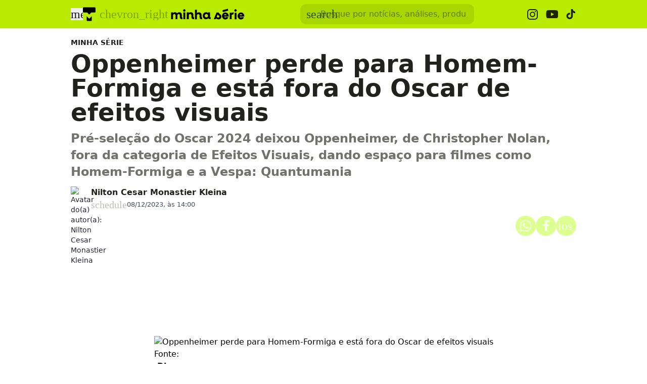

--- FILE ---
content_type: text/html; charset=utf-8
request_url: https://www.tecmundo.com.br/minha-serie/274750-oppenheimer-perde-homem-formiga-fora-oscar-efeitos-visuais.htm
body_size: 49199
content:
<!DOCTYPE html><html lang="pt-BR"><head><meta charSet="utf-8"/><meta name="viewport" content="width=device-width, initial-scale=1"/><style id="theme-css">:root, .minha-serie-page { --minha-serie-gray-100: rgb(229 230 227); --minha-serie-gray-200: rgb(210 211 207); --minha-serie-gray-300: rgb(190 191 187); --minha-serie-gray-400: rgb(171 172 166); --minha-serie-gray-50: rgb(246 247 242); --minha-serie-gray-500: rgb(113 113 109); --minha-serie-gray-600: rgb(90 91 85); --minha-serie-gray-700: rgb(70 71 63); --minha-serie-gray-800: rgb(49 50 45); --minha-serie-gray-900: rgb(33 34 30); --minha-serie-gray-950: rgb(20 21 17); --minha-serie-green-100-def: rgb(185 236 0); --minha-serie-green-200: rgb(160 209 0); --minha-serie-green-300: rgb(136 183 0); --minha-serie-green-400: rgb(113 157 0); --minha-serie-green-50: rgb(220 255 144); --minha-serie-green-500: rgb(90 132 0); --minha-serie-green-600: rgb(68 108 0); --minha-serie-green-700: rgb(48 84 0); --minha-serie-green-800: rgb(29 61 0); --minha-serie-green-900: rgb(11 39 0); --minha-serie-green-950: rgb(9 27 0); --minha-serie-pink-100: rgb(255 204 221); --minha-serie-pink-200: rgb(255 163 194); --minha-serie-pink-300: rgb(255 122 167); --minha-serie-pink-400: rgb(255 82 139); --minha-serie-pink-50: rgb(255 224 235); --minha-serie-pink-500: rgb(255 41 112); --minha-serie-pink-600-def: rgb(255 0 85); --minha-serie-pink-700: rgb(199 0 66); --minha-serie-pink-800: rgb(143 0 48); --minha-serie-pink-900: rgb(87 0 29); --minha-serie-pink-950: rgb(59 0 20); --border-radius-base: 12px; --border-radius-small: 8px; --background: var(--white-100); --primary: var(--minha-serie-green-100-def); --secondary: var(--minha-serie-pink-600-def); --fill-brand: var(--minha-serie-green-100-def); --fill-strong: var(--minha-serie-gray-300); --fill-medium: var(--minha-serie-gray-200); --fill-soft: var(--minha-serie-gray-100); --fill-weak: var(--minha-serie-gray-50); --fill-on-primary-strong: var(--minha-serie-green-500); --fill-on-primary-medium: var(--minha-serie-green-400); --fill-on-primary-soft: var(--minha-serie-green-300); --fill-on-primary-weak: var(--minha-serie-green-200); --fill-on-secondary-strong: var(--minha-serie-pink-200); --fill-on-secondary-medium: var(--minha-serie-pink-300); --fill-on-secondary-soft: var(--minha-serie-pink-400); --fill-on-secondary-weak: var(--minha-serie-pink-500); --fill-primary-medium: var(--minha-serie-green-200); --fill-primary-soft: var(--minha-serie-green-100-def); --fill-primary-strong: var(--minha-serie-green-300); --fill-primary-weak: var(--minha-serie-green-50); --fill-secondary-medium: var(--minha-serie-pink-400); --fill-secondary-soft: var(--minha-serie-pink-200); --fill-secondary-strong: var(--minha-serie-pink-600-def); --fill-secondary-weak: var(--minha-serie-pink-100); --stroke-strong: var(--minha-serie-gray-500); --stroke-medium: var(--minha-serie-gray-300); --stroke-weak: var(--minha-serie-gray-200); --stroke-on-primary-strong: var(--minha-serie-green-500); --stroke-on-primary-medium: var(--minha-serie-green-400); --stroke-on-primary-weak: var(--minha-serie-green-300); --stroke-on-secondary-strong: var(--minha-serie-pink-200); --stroke-on-secondary-medium: var(--minha-serie-pink-300); --stroke-on-secondary-weak: var(--minha-serie-pink-400); --stroke-primary-strong: var(--minha-serie-green-500); --stroke-primary-medium: var(--minha-serie-green-300); --stroke-primary-weak: var(--minha-serie-green-200); --stroke-secondary-strong: var(--minha-serie-pink-800); --stroke-secondary-weak: var(--minha-serie-pink-700); --text-strong: var(--minha-serie-gray-900); --text-medium: var(--minha-serie-gray-700); --text-weak: var(--minha-serie-gray-500); --text-on-primary-medium: var(--minha-serie-green-800); --text-on-primary-strong: var(--minha-serie-green-950); --text-on-primary-weak: var(--minha-serie-green-700); --text-on-secondary-medium: var(--minha-serie-pink-50); --text-on-secondary-strong: var(--white-100); --text-on-secondary-weak: var(--minha-serie-pink-100); --text-primary-strong: var(--minha-serie-green-800); --text-primary-medium: var(--minha-serie-green-600); --text-primary-weak: var(--minha-serie-green-500); --text-secondary-strong: var(--white-100); --text-secondary-weak: var(--minha-serie-pink-800); --link-background: var(--fill-primary-weak); --link-background-hover: var(--fill-primary-weak); --link-color: var(--text-strong); --link-color-hover: var(--text-strong); }</style><link rel="preload" href="/img/logos/tecmundo-glyphy__black.svg" as="image" fetchPriority="high"/><link rel="preload" href="/img/logos/minha-serie__black.svg" as="image" fetchPriority="high"/><title>Oppenheimer perde para Homem-Formiga e está fora do Oscar de efeitos visuais | Minha Série</title><meta name="description" content="Pré-seleção do Oscar 2024 deixou Oppenheimer, de Christopher Nolan, fora da categoria de Efeitos Visuais, dando espaço para filmes como Homem-Formiga e a Vespa: Quantumania"/><link rel="canonical" href="https://www.tecmundo.com.br/minha-serie/274750-oppenheimer-perde-homem-formiga-fora-oscar-efeitos-visuais.htm"/><meta name="robots" content="index,follow,max-snippet:-1,max-image-preview:large,max-video-preview:-1"/><meta property="og:locale" content="pt_BR"/><meta property="og:type" content="article"/><meta property="og:title" content="Oppenheimer perde para Homem-Formiga e está fora do Oscar de efeitos visuais"/><meta property="og:description" content="Pré-seleção do Oscar 2024 deixou Oppenheimer, de Christopher Nolan, fora da categoria de Efeitos Visuais, dando espaço para filmes como Homem-Formiga e a Vespa: Quantumania"/><meta property="og:url" content="https://www.tecmundo.com.br/minha-serie/274750-oppenheimer-perde-homem-formiga-fora-oscar-efeitos-visuais.htm"/><meta property="og:site_name" content="TecMundo: Tudo sobre Tecnologia, Entretenimento, Ciência e Games"/><meta property="article:published_time" content="2023-12-08T17:00:00.717Z"/><meta property="article:author" content="Nilton Cesar Monastier Kleina"/><meta property="og:image" content="https://tm.ibxk.com.br/2023/12/08/08161131471149.jpg?ims=1600x900/filters:format(jpg)"/><meta property="og:image:width" content="1280"/><meta property="og:image:height" content="605"/><meta property="og:image:type" content="image/jpg"/><meta property="twitter:title" content="Oppenheimer perde para Homem-Formiga e está fora do Oscar de efeitos visuais"/><meta property="twitter:description" content="Pré-seleção do Oscar 2024 deixou Oppenheimer, de Christopher Nolan, fora da categoria de Efeitos Visuais, dando espaço para filmes como Homem-Formiga e a Vespa: Quantumania"/><meta property="twitter:image" content="https://tm.ibxk.com.br/2023/12/08/08161131471149.jpg?ims=1600x900/filters:format(jpg)"/><meta property="twitter:card" content="summary_large_image"/><meta property="twitter:site" content="@Tec_Mundo"/><link rel="preload" as="image" href="https://tm.ibxk.com.br/2024/06/06/06112321436081.png?ims=40x40/filters:quality(70)" imageSrcSet="https://tm.ibxk.com.br/2024/06/06/06112321436081.png?ims=40x40/filters:quality(70) 1x, https://tm.ibxk.com.br/2024/06/06/06112321436081.png?ims=60x60/filters:quality(70) 1.5x, https://tm.ibxk.com.br/2024/06/06/06112321436081.png?ims=80x80/filters:quality(70) 2x, https://tm.ibxk.com.br/2024/06/06/06112321436081.png?ims=120x120/filters:quality(70) 3x" imageSizes="100vw" fetchPriority="high"/><link rel="preload" as="image" href="https://tm.ibxk.com.br/2023/12/08/08161125987148.jpg?ims=1000x400/filters:quality(80)" imageSrcSet="https://tm.ibxk.com.br/2023/12/08/08161125987148.jpg?ims=1000x400/filters:quality(80) 1x, https://tm.ibxk.com.br/2023/12/08/08161125987148.jpg?ims=1500x600/filters:quality(80) 1.5x, https://tm.ibxk.com.br/2023/12/08/08161125987148.jpg?ims=2000x800/filters:quality(80) 2x, https://tm.ibxk.com.br/2023/12/08/08161125987148.jpg?ims=3000x1200/filters:quality(80) 3x" imageSizes="(max-width: 768px) 100vw, 1000px" fetchPriority="high"/><meta name="next-head-count" content="28"/><meta http-equiv="Content-Language" content="pt-br"/><meta name="AUTHOR" content="TecMundo"/><meta name="COPYRIGHT" content="Copyright (c) Grupo NZN"/><meta name="RATING" content="GENERAL"/><meta name="theme-color" content="#295ff2"/><meta name="msapplication-TileColor" content="#ffffff"/><meta name="msapplication-TileImage" content="/favicons/favicon@144.png"/><meta name="google-signin-client_id" content="751803164508-rpnvktbdbog3j4503ode14edmbs04uia.apps.googleusercontent.com"/><meta name="adopt-website-id" content="86c4d5da-2821-4841-91e5-c806d25dc0fe"/><meta name="google-site-verification" content="3gEFztizK88TCscDlkhVw7nAN2hxjVFm5r1dQtxKgF4"/><meta name="lomadee" content="2324685"/><meta name="apple-mobile-web-app-capable" content="yes"/><meta name="mobile-web-app-capable" content="yes"/><meta name="apple-mobile-web-app-status-bar-style" content="default"/><meta name="apple-mobile-web-app-title" content="TecMundo"/><link rel="shortcut icon" href="https://tm.ibxk.com.br/tecmundo/favicon.ico"/><link rel="manifest" href="/manifest.json"/><link rel="icon" type="image/png" sizes="32x32" href="/favicons/favicon@32.png"/><link rel="icon" type="image/png" sizes="16x16" href="/favicons/favicon@16.png"/><link rel="apple-touch-icon" sizes="180x180" href="/favicons/favicon@180.png"/><link rel="apple-touch-icon" sizes="167x167" href="/favicons/favicon@167.png"/><link rel="apple-touch-icon" sizes="152x152" href="/favicons/favicon@152.png"/><link rel="apple-touch-icon" sizes="120x120" href="/favicons/favicon@120.png"/><link rel="preconnect" href="https://tm.ibxk.com.br" crossorigin="anonymous"/><link rel="preconnect" href="https://tm.jsuol.com.br"/><link rel="preconnect" href="http://tm.jsuol.com.br"/><link rel="preconnect" href="https://tm.uol.com.br"/><link rel="dns-prefetch" href="https://pagead2.googlesyndication.com"/><link rel="dns-prefetch" href="https://fonts.googleapis.com"/><link rel="dns-prefetch" href="https://tm.ibxk.com.br"/><link rel="dns-prefetch" href="https://tag.goadopt.io"/><link rel="dns-prefetch" href="https://tag.navdmp.com"/><link rel="dns-prefetch" href="https://tpc.googlesyndication.com"/><link rel="dns-prefetch" href="https://www.google-analytics.com"/><link rel="dns-prefetch" href="https://www.googletagmanager.com"/><link rel="dns-prefetch" href="https://www.googletagservices.com"/><link rel="dns-prefetch" href="https://securepubads.g.doubleclick.net"/><link rel="dns-prefetch" href="https://usr.navdmp.com"/><link rel="dns-prefetch" href="https://d.t.tailtarget.com"/><link rel="dns-prefetch" href="https://pagead2.googlesyndication.com"/><link rel="dns-prefetch" href="https://applets.ebxcdn.com"/><link rel="alternate" type="application/rss+xml" href="https://rss.tecmundo.com.br/feed"/><link rel="preload" href="/_next/static/media/f3598be354fd334e-s.p.woff2" as="font" type="font/woff2" crossorigin="anonymous" data-next-font="size-adjust"/><link rel="preload" href="/_next/static/media/de42cfb9a3b980ae-s.p.woff2" as="font" type="font/woff2" crossorigin="anonymous" data-next-font="size-adjust"/><script id="uol-script" data-nscript="beforeInteractive">
              (function () {
                window.universal_variable = window.universal_variable || {};
                window.universal_variable.dfp = window.universal_variable.dfp || {};
                window.uolads = window.uolad || [];

                //script para envio ao GA UOL o tipo do acesso (normal ou via refresh)
                var access_by_reload = 'nao'
                var access_data = performance?.getEntriesByType('navigation')[0]
                if(access_data && access_data.type == 'reload'){
                  access_by_reload = 'sim'
                }
                window.universal_variable.aud = window.universal_variable.aud || {};

                //ABTest videos GA UOL
                var slots = 10;
                var versionAB;
                var sendGaInfo = false;
                var path = window.location.pathname;
                var pathParts = path.split("/");
                var category = pathParts[1];
                if(category != 'voxel' && category != 'minha-serie' && category != 'produto' && category != 'ciencia' && category != 'mercado'){
                  sendGaInfo = true;
                }
                if (localStorage.getItem('version')) {
                  versionAB = localStorage.getItem('version');
                } else {
                  var random = Math.floor(Math.random() * slots);
                  versionAB = 'Slot ' + (random);
                  localStorage.setItem('version', versionAB);
                }
                var aBTestVideoResult = '';
                if (window.location.href.indexOf(".htm") > -1 && sendGaInfo) {
                  /*if(versionAB && (versionAB == 'Slot 0' || versionAB == 'Slot 1' || versionAB == 'Slot 2' || versionAB == 'Slot 3' || versionAB == 'Slot 4')) {
                    aBTestVideoResult = 'Membrana by ABTest';
                  }else if(versionAB && (versionAB == 'Slot 5' || versionAB == 'Slot 6' || versionAB == 'Slot 7' || versionAB == 'Slot 8' || versionAB == 'Slot 9')) {
                    aBTestVideoResult = 'Truvid by ABTest';
                  }*/
                  aBTestVideoResult = 'Truvid by ABTest';
                }
                window.universal_variable.aud.version = aBTestVideoResult

                window.universal_variable.aud.roomSource = access_by_reload
              })();
            </script><link rel="preload" href="/_next/static/css/2fc5f0bbe0a4c950.css" as="style"/><link rel="stylesheet" href="/_next/static/css/2fc5f0bbe0a4c950.css" data-n-g=""/><link rel="preload" href="/_next/static/css/ef46db3751d8e999.css" as="style"/><link rel="stylesheet" href="/_next/static/css/ef46db3751d8e999.css" data-n-p=""/><link rel="preload" href="/_next/static/css/e1509d81a521a6de.css" as="style"/><link rel="stylesheet" href="/_next/static/css/e1509d81a521a6de.css" data-n-p=""/><link rel="preload" href="/_next/static/css/84d7be4bd9438212.css" as="style"/><link rel="stylesheet" href="/_next/static/css/84d7be4bd9438212.css" data-n-p=""/><link rel="preload" href="/_next/static/css/876b8356a8df6969.css" as="style"/><link rel="stylesheet" href="/_next/static/css/876b8356a8df6969.css"/><link rel="preload" href="/_next/static/css/99ff28523a9b2dca.css" as="style"/><link rel="stylesheet" href="/_next/static/css/99ff28523a9b2dca.css"/><link rel="preload" href="/_next/static/css/ae3d4509e64fe97f.css" as="style"/><link rel="stylesheet" href="/_next/static/css/ae3d4509e64fe97f.css"/><link rel="preload" href="/_next/static/css/374b50cbc12516d5.css" as="style"/><link rel="stylesheet" href="/_next/static/css/374b50cbc12516d5.css"/><noscript data-n-css=""></noscript><script defer="" nomodule="" src="/_next/static/chunks/polyfills-c67a75d1b6f99dc8.js"></script><script id="uoltm" src="https://tm.jsuol.com.br/uoltm.js?id=quheq9" async="" data-nscript="beforeInteractive"></script><script defer="" src="/_next/static/chunks/5635.56b3d719e5572b34.js"></script><script defer="" src="/_next/static/chunks/8777.13720e67e4ae401d.js"></script><script defer="" src="/_next/static/chunks/6944.a0c433fdc55b818c.js"></script><script defer="" src="/_next/static/chunks/7581.2ae751d9ed45872a.js"></script><script defer="" src="/_next/static/chunks/3800.e27100d78712f712.js"></script><script defer="" src="/_next/static/chunks/3335.2671698716dc0406.js"></script><script defer="" src="/_next/static/chunks/4110.ce907b0db42ef1c8.js"></script><script defer="" src="/_next/static/chunks/5854.9e9e474f4363c519.js"></script><script src="/_next/static/chunks/webpack-b60ddf6ff4bf0ea7.js" defer=""></script><script src="/_next/static/chunks/main-44fa57aec974b215.js" defer=""></script><script src="/_next/static/chunks/pages/_app-9186f83bfffc1daf.js" defer=""></script><script src="/_next/static/chunks/9043-34c08bb7e07b44f8.js" defer=""></script><script src="/_next/static/chunks/6695-8181bc153d7678df.js" defer=""></script><script src="/_next/static/chunks/9959-76e000381688ceaf.js" defer=""></script><script src="/_next/static/chunks/2357-bf131802ac6bc65c.js" defer=""></script><script src="/_next/static/chunks/pages/minha-serie/%5Bslug%5D-ff5271376695d40c.js" defer=""></script><script src="/_next/static/2DfcHdz1AzJ_xEW-CNj8h/_buildManifest.js" defer=""></script><script src="/_next/static/2DfcHdz1AzJ_xEW-CNj8h/_ssgManifest.js" defer=""></script></head><body><noscript><iframe src="https://www.googletagmanager.com/ns.html?id=GTM-5L32PDBW" height="0" width="0" style="display:none;visibility:hidden"></iframe></noscript><div id="__next"><main class="content-area
        minha-serie-page __variable_8f38c6 __variable_8a8bb0 font-sans w-full"><section class="background-ads bg-transparent xl:bg-extended-blue-gray-100 pt-[70px]"><div id="tecmundo_premium"><div class="background-ads"><div id="premium"><div class="ads_placeholder__c1oiYN   is-desktop" data-label="" style="min-height:100%"></div></div></div></div></section><header class="header__5v4Fa2 bg-theme-fill-brand-base-ms minhaserie"><div class="container mx-auto flex flex-wrap items-center justify-between w-full px-4 h-[56px]"><div class="flex items-center max-h-7 space-x-2"><div class="flex items-center gap-4"><button type="button" class="inline-flex cursor-pointer h-6 w-6 justify-center btn-open-menu" aria-label="Abrir menu de navegação" aria-haspopup="dialog"><span class="material-symbols-rounded icon  size-24__nSXSAG " style="color:#151514">menu</span></button><div class="flex items-center"><div class="flex items-center space-x-2"><a href="/" aria-label="TecMundo" title="TecMundo: Tudo sobre Tecnologia, Entretenimento, Ciência e Games"><img alt="Logotipo do TecMundo" fetchPriority="high" width="25" height="28" decoding="async" data-nimg="1" class="" style="color:transparent" src="/img/logos/tecmundo-glyphy__black.svg"/></a><span class="material-symbols-rounded icon  size-24__nSXSAG text-black-30">chevron_right</span></div><a href="https://www.tecmundo.com.br/minha-serie" aria-label="Logo Minha Série" title="Logo Minha Série"><img alt="Logo Minha Série" fetchPriority="high" width="136" height="28" decoding="async" data-nimg="1" class="w-auto h-auto max-w-[156px] min-h-[28px] max-h-[38px]" style="color:transparent" src="/img/logos/minha-serie__black.svg"/></a></div></div></div><div class="relative max-w-full hidden sm:flex"><input type="text" name="q" placeholder="Busque por notícias, análises, produtos..." aria-label="TecMundoButtonSearch" autoComplete="off" id="searchMenuInput" class="w-full md:w-[344px] pl-10 px-4 py-2 outline-none text-base font-normal text-minha-serie-solid-gray-900 rounded-xl bg-minha-serie-solid-green-600 placeholder:text-theme-fill-gray-darkest-opacity outline-1 outline-offset-0 hover:outline-theme-fill-brand-dark-ms focus:outline-[3px] focus:outline-theme-fill-brand-dark-ms transition-all border-none"/><label class="cursor-pointer"><div class="absolute left-3 flex items-center" style="top:50%;transform:translateY(-50%)"><span class="material-symbols-rounded icon  size-24__nSXSAG " style="color:#305400">search</span></div></label></div><div class="flex items-center gap-4"><div class="hidden items-center space-x-4 sm:flex"><a href="https://www.instagram.com/oficialminhaserie/?hl=en" aria-label="Ícone do Instagram Minha Série" target="_blank" rel="noreferrer"><img alt="Ícone do Instagram Minha Série" loading="lazy" width="21" height="21" decoding="async" data-nimg="1" class="opacity-85 hover:opacity-100 transition-opacity" style="color:transparent" src="/img/logos/instagram__black.svg"/></a><a href="https://www.youtube.com/@oficialminhaserie?sub_confirmation=1" aria-label="Ícone do YouTube Minha Série" target="_blank" rel="noreferrer"><img alt="Ícone do YouTube Minha Série" loading="lazy" width="24" height="16" decoding="async" data-nimg="1" class="opacity-85 hover:opacity-100 transition-opacity" style="color:transparent" src="/img/logos/youtube__black.svg"/></a><a href="https://www.tiktok.com/@minhaserie_?lang=en" aria-label="Ícone do TikTok Minha Série" target="_blank" rel="noreferrer"><img alt="Ícone do TikTok Minha Série" loading="lazy" width="20" height="24" decoding="async" data-nimg="1" class="opacity-85 hover:opacity-100 transition-opacity" style="color:transparent" src="/img/logos/tiktok__black.svg"/></a></div></div></div></header><script type="application/ld+json">{"@context":"https://schema.org","@graph":[{"@type":"NewsArticle","@id":"https://www.tecmundo.com.br/minha-serie/274750-oppenheimer-perde-homem-formiga-fora-oscar-efeitos-visuais.htm","mainEntityOfPage":{"@type":"WebPage","@id":"https://www.tecmundo.com.br/minha-serie/274750-oppenheimer-perde-homem-formiga-fora-oscar-efeitos-visuais.htm"},"headline":"Oppenheimer perde para Homem-Formiga e está fora do Oscar de efeitos visuais","alternativeHeadline":"Pré-seleção do Oscar 2024 deixou Oppenheimer, de Christopher Nolan, fora da categoria de Efeitos Visuais, dando espaço para filmes como Homem-Formiga e a Vespa: Quantumania","url":"https://www.tecmundo.com.br/minha-serie/274750-oppenheimer-perde-homem-formiga-fora-oscar-efeitos-visuais.htm","articleBody":"A Academia de Artes e Ci&ecirc;ncias Cinematogr&aacute;ficas, respons&aacute;vel pela organiza&ccedil;&atilde;o do Oscar, divulgou nesta quinta-feira (7) a lista de pr&eacute;-indicados ao pr&ecirc;mio de Melhores Efeitos Visuais. Na sele&ccedil;&atilde;o de filmes, uma aus&ecirc;ncia em especial foi notada pelo p&uacute;blico.\nAo todo, s&atilde;o 20 longas-metragens que fazem parte do filtro, que ser&aacute; reduzido para cinco competidores na lista final. Os indicados de todas as categorias ser&atilde;o divulgados oficialmente no dia 23 de janeiro de 2024.\n\nOscar 2024: 8 filmes que devem dominar as principais categorias da premia&ccedil;&atilde;o\n\nVeja quais s&atilde;o os pr&eacute;-indicados na categoria de Melhores Efeitos Visuais:\n\nBarbie\nHomem Aranha: Atrav&eacute;s do Aranhaverso\nGodzilla: Minus One\nGuardi&otilde;es da Gal&aacute;xia Vol. 3\nResist&ecirc;ncia\nRebel Moon &mdash; Parte 1\nHomem-Formiga e a Vespa: Quantumania\nAssassinos da Lua das Flores\nAs Marvels\nAquaman e o Reino Perdido\nThe Boys in the Boat\nDungeons &amp; Dragons: Honra Entre Rebeldes\nIndiana Jones e a Rel&iacute;quia do Destino\nMiss&atilde;o: Imposs&iacute;vel &mdash; Acerto de Contas Parte 1\nNapole&atilde;o\nNyad\nPobres Criaturas\nA Sociedade da Neve\nTransformers: O Despertar das Feras\nWonka\n\nA cerim&ocirc;nia do Oscar acontece no dia 10 de mar&ccedil;o de 2024.\nOppenheimer fora da categoria gerou revolta\nA principal aus&ecirc;ncia da lista, de acordo com muitos dos coment&aacute;rios nas redes sociais, foi Oppenheimer. A cinebiografia do f&iacute;sico te&oacute;rico que liderou a cria&ccedil;&atilde;o da bomba at&ocirc;mica foi dirigida por Christopher Nolan e bastante elogiada pelos aspectos visuais, em especial no teste definitivo da tecnologia.\nS&atilde;o muitas as rea&ccedil;&otilde;es negativas &agrave; pr&eacute;-lista, em especial porque algumas das produ&ccedil;&otilde;es foram criticadas no lan&ccedil;amento justamente pelos efeitos de computa&ccedil;&atilde;o gr&aacute;fica (GCI) &mdash; caso de Homem-Formiga e a Vespa: Quantumania, por exemplo.\n\nWhy is Ant-Man and the Wasp: Quantumania on the list when we got this? pic.twitter.com/ejjtvjPP6P\n&mdash; Ayman (@GuyWhoConquers) December 7, 2023\n\n\nQUANTUMANIA MADE IT BUT NOT OPPENHEIMER ????? pic.twitter.com/rOse2dM1EA\n&mdash; childish ???? (@ChildishTommy) December 7, 2023\n\n\nHow is Oppenheimer not on the list? There are a lot of bad movies with questionable VFX on that list.\n&mdash; Will Schaefer (@AlteredEndeavor) December 7, 2023\n\n\nANT-MAN!? OVER OPPENHEIMER!?\n&mdash; Dylan The Masvidal (@DYLANDAFTDOOM) December 7, 2023\nPor outro lado, h&aacute; quem acredite que o pr&oacute;prio Nolan contribuiu para que a produ&ccedil;&atilde;o ficasse de fora dessa disputa. Em entrevistas, o diretor citou que Oppenheimer n&atilde;o tem cenas de CGI, preferindo utilizar efeitos de ilus&atilde;o com fogo e fuma&ccedil;a e at&eacute; explosivos reais para replicar os efeitos desejados.\nHomem-Formiga e a Vespa: Quantumania\nMais tarde, o supervisor de efeitos do filme, Andrew Jackson, explicou que a declara&ccedil;&atilde;o foi interpretada como uma generaliza&ccedil;&atilde;o. \"Efeitos visuais podem englobar muitas coisas\", diz o profissional, n&atilde;o sendo apenas uma tela verde ou objetos adicionados na p&oacute;s-produ&ccedil;&atilde;o.\n\nOppenheimer: como foi feita a 'bomba at&ocirc;mica' usada em explos&atilde;o no filme?\n\nAl&eacute;m disso, Oppenheimer de fato apresenta efeitos n&atilde;o-pr&aacute;ticos ao sobrepor camadas de elementos filmados em ocasi&otilde;es diferentes. A categoria de Melhores Efeitos Visuais envolve a avalia&ccedil;&atilde;o de todos essas adi&ccedil;&otilde;es \"especiais\", n&atilde;o apenas por computa&ccedil;&atilde;o gr&aacute;fica.","datePublished":"2023-12-08T17:00:00.717Z","dateModified":"2023-12-08T17:00:00.717Z","inLanguage":"pt-BR","image":[{"@type":"ImageObject","url":"https://tm.ibxk.com.br/2023/12/08/08161125987148.jpg?ims=1200x675","width":1200,"height":675},{"@type":"ImageObject","url":"https://tm.ibxk.com.br/2023/12/08/08161125987148.jpg?ims=1200x900","width":1200,"height":900},{"@type":"ImageObject","url":"https://tm.ibxk.com.br/2023/12/08/08161125987148.jpg?ims=1200x1200","width":1200,"height":1200}],"author":{"@type":"Person","name":"Nilton Cesar Monastier Kleina","jobTitle":"","description":"Jornalista especializado em tecnologia, doutor em Comunicação (UFPR), pesquisador, roteirista e apresentador.","url":"https://www.tecmundo.com.br/autor/nilton-kleina","sameAs":["https://twitter.com/niltonkleina","https://www.instagram.com/niltonkleina/"]},"publisher":{"@id":"http://www.tecmundo.com.br#organization"}},{"@type":"SearchAction","target":"https://www.tecmundo.com.br/busca/{search_term_string}","query-input":"required name=search_term_string"}]}</script><div id="container-area" class="container mx-auto px-0 text-l min-h-screen relative main_area__ws9iVI"><div class="grid grid-cols-1 bg-white md:p-4"><main><div class="w-full px-4 md:px-0 pt-4 md:pt-0"><div class="relative w-full flex gap-6 justify-end"><div class="fixed inset-x-0 top-0 z-[20] transition-all duration-300
          animate-moveOutTop
        " style="background:#B9EB00;visibility:hidden"><div class="container mx-auto px-4 flex justify-between items-center h-[57px]"><p class="text-#151514 font-semibold line-clamp-1">Oppenheimer perde para Homem-Formiga e está fora do Oscar de efeitos visuais</p><div class="flex items-center justify-end p-1"></div></div></div></div><a href="/minha-serie" class="kicker__YCD8SQ simple__q7M0Sw !text-sm uppercase font-bold w-fit h-fit" style="color:#1D1D1B;background-color:#D0F254">Minha Série</a><h1 class="text-3xl md:text-5xl mb-3 font-extrabold article-title__JVsh1S">Oppenheimer perde para Homem-Formiga e está fora do Oscar de efeitos visuais</h1><p class="text-lg/[1.3] md:text-2xl/[1.4] font-semibold my-3 article-call-text__Z1sSQx">Pré-seleção do Oscar 2024 deixou Oppenheimer, de Christopher Nolan, fora da categoria de Efeitos Visuais, dando espaço para filmes como Homem-Formiga e a Vespa: Quantumania</p><div class="text-sm pb-6 sm:mb-0 text-light-color-text-strong flex flex-col md:flex-row items-start md:items-center gap-3 md:gap-5"><div class="flex flex-col md:flex-row md:items-center justify-between w-full gap-2"><div class="flex items-start gap-2 w-full md:w-auto"><div class="min-w-[40px]"><img src="https://tm.ibxk.com.br/2024/06/06/06112321436081.png?ims=40x40/filters:quality(70)" srcSet="https://tm.ibxk.com.br/2024/06/06/06112321436081.png?ims=40x40/filters:quality(70) 1x, https://tm.ibxk.com.br/2024/06/06/06112321436081.png?ims=60x60/filters:quality(70) 1.5x, https://tm.ibxk.com.br/2024/06/06/06112321436081.png?ims=80x80/filters:quality(70) 2x, https://tm.ibxk.com.br/2024/06/06/06112321436081.png?ims=120x120/filters:quality(70) 3x" sizes="100vw" width="40" height="40" alt="Avatar do(a) autor(a): Nilton Cesar Monastier Kleina" class="smart_image__xPhwut rounded-full" loading="eager" fetchPriority="high" style="--aspect-ratio:40/40"/></div><div class="flex flex-col justify-center"><div class="leading-none"><div class="flex flex-col w-fit"><a href="/autor/nilton-kleina" class="author_name__uwkH7Z
                    font-semibold text-base line-clamp-1 md:line-clamp-none minha-serie__2yTnR3
                  ">Nilton Cesar Monastier Kleina</a></div></div><div class="flex gap-0.5 md:gap-2.5 text-[#464B59] mt-[2px] flex-wrap text-[13px]"><p class="flex items-center gap-1"><span class="material-symbols-rounded icon  size-20__0j7Tzc " style="color:var(--stroke-medium)">schedule</span>08/12/2023, às 14:00</p></div></div></div><div class="flex flex-shrink-0 gap-2 mt-3 md:mt-0"><button class="button__G7rOfR minha-serie__n0aZtu" style="color:#354400;border:none" aria-label="Botão de compartilhamento"><img alt="WhatsApp" loading="lazy" width="24" height="24" decoding="async" data-nimg="1" class="opacity-80 hover:opacity-100 transition-opacity" style="color:transparent" src="/img/logos/whatsapp__white.svg"/></button><button class="button__G7rOfR minha-serie__n0aZtu" style="color:#354400;border:none" aria-label="Botão de compartilhamento"><img alt="Facebook" loading="lazy" width="13" height="24" decoding="async" data-nimg="1" class="opacity-80 hover:opacity-100 transition-opacity" style="color:transparent" src="/img/logos/facebook__white.svg"/></button><button class="button__G7rOfR minha-serie__n0aZtu" style="color:#354400;border:none" aria-label="Botão de compartilhamento"><span class="material-symbols-rounded icon  size-24__nSXSAG opacity-80 hover:opacity-100 transition-opacity" style="color:#fff">ios_share</span></button></div></div></div><div class="flex justify-start items-center"></div></div><div class="ads_placeholder__c1oiYN  mb-4 is-desktop" data-label="" style="min-height:100px"></div><div class="ads_placeholder__c1oiYN  mb-4 is-mobile" data-label="Publicidade" style="min-height:70px"><div id="ad-slot-billboard1-ms"></div></div><div class="grid w-full items-center justify-center px-4 md:px-0 mb-6"><img src="https://tm.ibxk.com.br/2023/12/08/08161125987148.jpg?ims=1000x400/filters:quality(80)" srcSet="https://tm.ibxk.com.br/2023/12/08/08161125987148.jpg?ims=1000x400/filters:quality(80) 1x, https://tm.ibxk.com.br/2023/12/08/08161125987148.jpg?ims=1500x600/filters:quality(80) 1.5x, https://tm.ibxk.com.br/2023/12/08/08161125987148.jpg?ims=2000x800/filters:quality(80) 2x, https://tm.ibxk.com.br/2023/12/08/08161125987148.jpg?ims=3000x1200/filters:quality(80) 3x" sizes="(max-width: 768px) 100vw, 1000px" width="1000" height="400" alt="Oppenheimer perde para Homem-Formiga e está fora do Oscar de efeitos visuais" class="smart_image__xPhwut mb-2 w-full h-auto object-cover banner__OnfpCt" loading="eager" fetchPriority="high" style="--aspect-ratio:4/3;--aspect-ratio-desktop:5/2"/><caption class="items-center justify-start flex !mb-0">Fonte: <span class="ml-1"></span><a class="text-[#64B59] font-semibold" href="https://mvc.gruponzn.com/tecmundo/Disney.com"> Disney </a></caption><p class="text-xs text-extended-blue-gray-500">Imagem de Oppenheimer perde para Homem-Formiga e está fora do Oscar de efeitos visuais no tecmundo</p></div><div class="flex flex-col md:flex-row md:mt-4 gap-6 mb-6"><div class="the-content w-full lg:w-[596px] px-4 md:px-0"><div id="main-content" class="article-main-text__8i9lGa main_text"><p>A Academia de Artes e Ciências Cinematográficas, responsável pela organização do Oscar, divulgou nesta quinta-feira (7) a lista de pré-indicados ao prêmio de Melhores Efeitos Visuais. Na seleção de filmes, uma ausência em especial foi notada pelo público.</p>
<p>Ao todo, são 20 longas-metragens que fazem parte do filtro, que será reduzido para cinco competidores na lista final. Os indicados de todas as categorias serão divulgados oficialmente no dia 23 de janeiro de 2024.</p><div class="ads-video-player__ADFQTB"><div class="container flex gap-2 items-center justify-start mb-4 border-t border-weak pt-3"><span class="material-symbols-rounded icon  size-24__nSXSAG text-[var(--stroke-primary-strong)]">smart_display</span><h2 class="!text-lg text-strong !font-semibold !m-0">Nossos vídeos em destaque</h2></div><div class="video-slot__SPlh1X"></div></div>
<ul>
<li><a href="https://www.tecmundo.com.br/minha-serie/271893-oscar-2024-8-filmes-devem-dominar-principais-categorias-premiacao.htm" rel="noopener noreferrer" target="_blank"><strong>Oscar 2024: 8 filmes que devem dominar as principais categorias da premiação</strong></a></li>
</ul>
<p>Veja quais são os pré-indicados na categoria de Melhores Efeitos Visuais:</p>
<ul>
<li>Barbie</li>
<li>Homem Aranha: Através do Aranhaverso</li>
<li>Godzilla: Minus One</li>
<li>Guardiões da Galáxia Vol. 3</li>
<li>Resistência</li>
<li>Rebel Moon — Parte 1</li>
<li>Homem-Formiga e a Vespa: Quantumania</li>
<li>Assassinos da Lua das Flores</li>
<li>As Marvels</li>
<li>Aquaman e o Reino Perdido</li>
<li>The Boys in the Boat</li>
<li>Dungeons &amp; Dragons: Honra Entre Rebeldes</li>
<li>Indiana Jones e a Relíquia do Destino</li>
<li>Missão: Impossível — Acerto de Contas Parte 1</li>
<li>Napoleão</li>
<li>Nyad</li>
<li>Pobres Criaturas</li>
<li>A Sociedade da Neve</li>
<li>Transformers: O Despertar das Feras</li>
<li>Wonka</li>
</ul>
<p>A cerimônia do Oscar acontece no dia 10 de março de 2024.</p><div class="read-also read-also__iis3s9 flex flex-col w-full gap-1.5 px-6 py-4 border-l-4" data-vertical="minha-serie"><div class="kicker__YCD8SQ tag__F140zz !text-sm uppercase font-bold w-fit h-fit">Leia Mais</div><a href="/minha-serie/602776-stranger-things-nao-tera-sexta-temporada-mas-prepara-continuacoes.htm" title="Stranger Things não terá sexta temporada, mas prepara continuações" class="!text-xl">Stranger Things não terá sexta temporada, mas prepara continuações</a></div>
<h2>Oppenheimer fora da categoria gerou revolta</h2>
<p>A principal ausência da lista, de acordo com muitos dos comentários nas redes sociais, foi Oppenheimer. A cinebiografia do físico teórico que liderou a criação da bomba atômica foi dirigida por Christopher Nolan e bastante elogiada pelos aspectos visuais, em especial no teste definitivo da tecnologia.</p>
<p>São muitas as reações negativas à pré-lista, em especial porque algumas das produções foram criticadas no lançamento justamente pelos efeitos de computação gráfica (GCI) — caso de Homem-Formiga e a Vespa: Quantumania, por exemplo.</p><div id="banner-video-area" class="ads_by_content__DbzkC9" style="width:312px;height:340px;margin:32px auto"></div>
<blockquote class="twitter-tweet" data-conversation="none">
<p dir="ltr" lang="en">Why is Ant-Man and the Wasp: Quantumania on the list when we got this? <a href="https://t.co/ejjtvjPP6P">pic.twitter.com/ejjtvjPP6P</a></p></blockquote>
— Ayman (@GuyWhoConquers) <a href="https://twitter.com/GuyWhoConquers/status/1732877108433625325?ref_src=twsrc%5Etfw">December 7, 2023</a>
<p style="text-align:center"></p><div class="read-also read-also__iis3s9 flex flex-col w-full gap-1.5 px-6 py-4 border-l-4" data-vertical="minha-serie"><div class="kicker__YCD8SQ tag__F140zz !text-sm uppercase font-bold w-fit h-fit">Leia Mais</div><a href="/minha-serie/601664-qual-a-ordem-correta-para-assistir-dexter-veja-cronologia-da-franquia.htm" title="Qual a ordem correta para assistir Dexter? Veja cronologia da franquia" class="!text-xl">Qual a ordem correta para assistir Dexter? Veja cronologia da franquia</a></div>
<blockquote class="twitter-tweet" data-conversation="none">
<p dir="ltr" lang="en">QUANTUMANIA MADE IT BUT NOT OPPENHEIMER ????? <a href="https://t.co/rOse2dM1EA">pic.twitter.com/rOse2dM1EA</a></p></blockquote>
— childish ???? (@ChildishTommy) <a href="https://twitter.com/ChildishTommy/status/1732876625824612719?ref_src=twsrc%5Etfw">December 7, 2023</a>
<p></p><div id="ads-by-content-1" class="ads_by_content__DbzkC9" style="width:312px;height:340px;margin:32px auto"></div>
<blockquote class="twitter-tweet" data-conversation="none">
<p dir="ltr" lang="en">How is Oppenheimer not on the list? There are a lot of bad movies with questionable VFX on that list.</p></blockquote>
— Will Schaefer (@AlteredEndeavor) <a href="https://twitter.com/AlteredEndeavor/status/1732878112537330160?ref_src=twsrc%5Etfw">December 7, 2023</a>
<p></p><div class="read-also read-also__iis3s9 flex flex-col w-full gap-1.5 px-6 py-4 border-l-4" data-vertical="minha-serie"><div class="kicker__YCD8SQ tag__F140zz !text-sm uppercase font-bold w-fit h-fit">Leia Mais</div><a href="/minha-serie/229395-naruto-shippuden-todos-episodios-fillers.htm" title="Naruto Shippuden: veja quais são os episódios fillers" class="!text-xl">Naruto Shippuden: veja quais são os episódios fillers</a></div>
<blockquote class="twitter-tweet" data-conversation="none">
<p dir="ltr" lang="no">ANT-MAN!? OVER OPPENHEIMER!?</p></blockquote>
— Dylan The Masvidal (@DYLANDAFTDOOM) <a href="https://twitter.com/DYLANDAFTDOOM/status/1732876529183363180?ref_src=twsrc%5Etfw">December 7, 2023</a>
<p>Por outro lado, há quem acredite que o próprio Nolan contribuiu para que a produção ficasse de fora dessa disputa. Em entrevistas, o diretor <a href="https://www.tecmundo.com.br/minha-serie/266153-oppenheimer-nao-tera-cenas-feitas-cgi-garante-nolan.htm" rel="noopener noreferrer" target="_blank">citou que Oppenheimer não tem cenas de CGI</a>, preferindo utilizar efeitos de ilusão com fogo e fumaça e até explosivos reais para replicar os efeitos desejados.</p><div id="ads-by-content-2" class="ads_by_content__DbzkC9" style="width:312px;height:340px;margin:32px auto"></div>
<p><span class="img-fc" data-fonte=" Disney " data-fonte-url="https://mvc.gruponzn.com/tecmundo/Disney.com"><img src="https://tm.ibxk.com.br/2023/12/08/08131037531016.jpg?ims=400x0/filters:quality(70)" srcSet="https://tm.ibxk.com.br/2023/12/08/08131037531016.jpg?ims=400x0/filters:quality(70) 1x, https://tm.ibxk.com.br/2023/12/08/08131037531016.jpg?ims=600x0/filters:quality(70) 1.5x, https://tm.ibxk.com.br/2023/12/08/08131037531016.jpg?ims=800x0/filters:quality(70) 2x, https://tm.ibxk.com.br/2023/12/08/08131037531016.jpg?ims=1200x0/filters:quality(70) 3x" sizes="100vw" width="400" height="300" alt="Homem-Formiga e a Vespa: Quantumania" class="smart_image__xPhwut w-full h-auto" loading="lazy" fetchPriority="auto" style="--aspect-ratio:auto"/><span class="desc">Homem-Formiga e a Vespa: Quantumania</span></span></p>
<p>Mais tarde, o supervisor de efeitos do filme, Andrew Jackson, explicou que a declaração foi interpretada como uma generalização. &quot;Efeitos visuais podem englobar muitas coisas&quot;, diz o profissional, não sendo apenas uma tela verde ou objetos adicionados na pós-produção.</p><div class="read-also read-also__iis3s9 flex flex-col w-full gap-1.5 px-6 py-4 border-l-4" data-vertical="minha-serie"><div class="kicker__YCD8SQ tag__F140zz !text-sm uppercase font-bold w-fit h-fit">Leia Mais</div><a href="/minha-serie/602808-netflix-recebe-7-filmes-e-series-de-peso-na-semana-veja-lista-de-lancamentos-5.htm" title="Netflix recebe 7 filmes e séries de peso na semana! Veja lista de lançamentos (5)" class="!text-xl">Netflix recebe 7 filmes e séries de peso na semana! Veja lista de lançamentos (5)</a></div>
<ul>
<li><a href="https://www.tecmundo.com.br/minha-serie/266921-oppenheimer-feita-bomba-atomica-usada-explosao-filme.htm" rel="noopener noreferrer" target="_blank"><strong>Oppenheimer: como foi feita a &#x27;bomba atômica&#x27; usada em explosão no filme?</strong></a></li>
</ul>
<p>Além disso, Oppenheimer de fato apresenta efeitos não-práticos ao sobrepor camadas de elementos filmados em ocasiões diferentes. A categoria de Melhores Efeitos Visuais envolve a avaliação de todos essas adições &quot;especiais&quot;, não apenas por computação gráfica.</p><div class="ads_placeholder__c1oiYN  mb-4 is-mobile" data-label="Publicidade" style="min-height:300px"><div id="ad-slot-internal-square"></div></div></div><div class="article-footer flex flex-col gap-6"><hr/><div class="article-tags-and-sources__OCfJgu"><ul class="article-tags__Ngn9tq"><li class="button-link__GVbJdb"><a href="/tags/cinema" rel="noreferrer" class="button__6mQyDW minha-serie__w5sluD default__e35oz0 tag__yqvc8b  flex items-center justify-center gap-1 w-full" aria-label="Clique para ir para Cinema"><span class="material-symbols-rounded icon  size-20__0j7Tzc " style="color:var(--stroke-primary-medium)">tag</span><span class="button-label__uyzlEq">Cinema</span></a></li><li class="button-link__GVbJdb"><a href="/tags/filmes" rel="noreferrer" class="button__6mQyDW minha-serie__w5sluD default__e35oz0 tag__yqvc8b  flex items-center justify-center gap-1 w-full" aria-label="Clique para ir para Filmes"><span class="material-symbols-rounded icon  size-20__0j7Tzc " style="color:var(--stroke-primary-medium)">tag</span><span class="button-label__uyzlEq">Filmes</span></a></li></ul><ul class="article-sources__dNMAty"><li class="button-link__GVbJdb"><a href="https://variety.com/2023/film/awards/oscars-visual-effects-finalists-rebel-moon-wonka-spider-verse-barbie-1235827647/" rel="noreferrer" class="button__6mQyDW minha-serie__w5sluD default__e35oz0 source__uktduv  flex items-center justify-center gap-1 w-full" aria-label="Clique para ir para Variety"><span class="button-label__uyzlEq">Variety</span></a></li></ul></div><div class="article-footer--author infos"><hr class="mb-4"/><div class="flex items-center gap-2"><img src="https://tm.ibxk.com.br/2024/06/06/06112321436081.png?ims=40x40/filters:quality(70)" srcSet="https://tm.ibxk.com.br/2024/06/06/06112321436081.png?ims=40x40/filters:quality(70) 1x, https://tm.ibxk.com.br/2024/06/06/06112321436081.png?ims=60x60/filters:quality(70) 1.5x, https://tm.ibxk.com.br/2024/06/06/06112321436081.png?ims=80x80/filters:quality(70) 2x, https://tm.ibxk.com.br/2024/06/06/06112321436081.png?ims=120x120/filters:quality(70) 3x" sizes="100vw" width="40" height="40" alt="Avatar do(a) autor(a): Nilton Cesar Monastier Kleina" class="smart_image__xPhwut rounded-full" loading="lazy" fetchPriority="auto" style="--aspect-ratio:40/40"/><div class="flex flex-col w-fit"><a href="/autor/nilton-kleina" class="author_name__uwkH7Z
                    font-semibold text-base line-clamp-1 md:line-clamp-none minha-serie__2yTnR3
                  ">Nilton Cesar Monastier Kleina</a></div></div><div class="flex flex-col w-fit"><p class="text-base text-medium my-[10px]">Jornalista especializado em tecnologia, doutor em Comunicação (UFPR), pesquisador, roteirista e apresentador.</p></div><div class="flex flex-col w-fit"><div class="flex items-center gap-2 flex-start minha-serie__2yTnR3"><a href="https://twitter.com/niltonkleina" class="icon_button__WJDHD8 minha-serie__2yTnR3" aria-label="Twitter do(a) autor(a)"><svg width="32" height="32" viewBox="0 0 32 32" fill="none" xmlns="http://www.w3.org/2000/svg"><path xmlns="http://www.w3.org/2000/svg" d="M17.3174 14.7747L23.1456 8H21.7645L16.704 13.8826L12.6621 8H8L14.112 16.8954L8 24H9.38112L14.7251 17.7875L18.9939 24H23.656L17.3168 14.7747H17.3174ZM15.4256 16.9738L14.8064 16.088L9.87872 9.03968H12.0003L15.977 14.7277L16.5962 15.6134L21.7651 23.0074H19.6435L15.4256 16.9738Z" fill="#1D3D00"></path></svg></a><a href="https://www.instagram.com/niltonkleina/" class="icon_button__WJDHD8 minha-serie__2yTnR3" aria-label="Instagram do(a) autor(a)"><svg width="32" height="32" viewBox="0 0 32 32" fill="none" xmlns="http://www.w3.org/2000/svg"><path xmlns="http://www.w3.org/2000/svg" d="M16.0009 6.00006C13.2851 6.00006 12.9442 6.01192 11.8776 6.06043C10.813 6.10915 10.0863 6.27757 9.45045 6.52469C8.79274 6.77991 8.23481 7.12132 7.67898 7.67695C7.12273 8.23239 6.78105 8.78989 6.5248 9.44691C6.27687 10.0825 6.10812 10.8088 6.06021 11.8722C6.0125 12.9381 6 13.2789 6 15.9927C6 18.7066 6.01209 19.0461 6.06041 20.112C6.10938 21.1758 6.27792 21.902 6.525 22.5373C6.78063 23.1946 7.1223 23.7521 7.67835 24.3075C8.23399 24.8633 8.7919 25.2056 9.4492 25.4608C10.0854 25.7079 10.8123 25.8763 11.8767 25.9251C12.9434 25.9735 13.284 25.9854 15.9997 25.9854C18.7158 25.9854 19.0556 25.9736 20.1222 25.925C21.1868 25.8763 21.9143 25.7079 22.5506 25.4608C23.2081 25.2056 23.7652 24.8633 24.3208 24.3075C24.8771 23.7521 25.2187 23.1946 25.475 22.5375C25.7208 21.902 25.8896 21.1756 25.9396 20.1122C25.9875 19.0463 26 18.7066 26 15.9927C26 13.2789 25.9875 12.9383 25.9396 11.8724C25.8896 10.8086 25.7208 10.0825 25.475 9.44712C25.2187 8.78989 24.8771 8.23238 24.3208 7.67695C23.7646 7.12111 23.2083 6.7797 22.55 6.52468C21.9125 6.27757 21.1854 6.10915 20.1208 6.06043C19.0541 6.01192 18.7145 6.00006 15.9978 6.00006H16.0009ZM15.1038 7.80083C15.3701 7.80041 15.6672 7.80083 16.0009 7.80083C18.671 7.80083 18.9874 7.81041 20.0418 7.85828C21.0168 7.90284 21.546 8.06563 21.8985 8.2024C22.3652 8.38352 22.6979 8.60003 23.0477 8.94977C23.3977 9.29952 23.6143 9.63261 23.796 10.0989C23.9329 10.4508 24.096 10.9795 24.1404 11.9538C24.1883 13.0072 24.1987 13.3237 24.1987 15.9905C24.1987 18.6572 24.1883 18.9737 24.1404 20.0271C24.0958 21.0014 23.9329 21.5301 23.796 21.882C23.6148 22.3483 23.3977 22.6803 23.0477 23.0299C22.6977 23.3796 22.3654 23.5961 21.8985 23.7772C21.5464 23.9146 21.0168 24.077 20.0418 24.1216C18.9876 24.1695 18.671 24.1799 16.0009 24.1799C13.3307 24.1799 13.0142 24.1695 11.9601 24.1216C10.9851 24.0766 10.4559 23.9138 10.1032 23.777C9.6365 23.5959 9.30315 23.3794 8.95316 23.0297C8.60315 22.6799 8.38649 22.3477 8.20481 21.8811C8.06793 21.5293 7.90481 21.0005 7.86044 20.0262C7.81252 18.9728 7.80293 18.6564 7.80293 15.988C7.80293 13.3195 7.81252 13.0047 7.86044 11.9513C7.90502 10.977 8.06793 10.4483 8.20481 10.096C8.38606 9.62969 8.60315 9.29661 8.95316 8.94687C9.30315 8.59712 9.6365 8.38061 10.1032 8.19908C10.4557 8.06167 10.9851 7.8993 11.9601 7.85453C12.8826 7.8129 13.2401 7.80041 15.1038 7.79832L15.1038 7.80083ZM21.3389 9.46002C20.6764 9.46002 20.1389 9.99651 20.1389 10.6587C20.1389 11.3207 20.6764 11.8579 21.3389 11.8579C22.0014 11.8579 22.5389 11.3207 22.5389 10.6587C22.5389 9.99672 22.0014 9.46002 21.3389 9.46002ZM16.0009 10.8611C13.1649 10.8611 10.8655 13.1588 10.8655 15.9927C10.8655 18.8267 13.1649 21.1234 16.0009 21.1234C18.837 21.1234 21.1356 18.8267 21.1356 15.9927C21.1356 13.1588 18.837 10.8611 16.0009 10.8611ZM16.0009 12.6618C17.8418 12.6618 19.3343 14.153 19.3343 15.9927C19.3343 17.8322 17.8418 19.3236 16.0009 19.3236C14.1599 19.3236 12.6676 17.8322 12.6676 15.9927C12.6676 14.153 14.1599 12.6618 16.0009 12.6618Z" fill="#1D3D00"></path></svg></a></div></div></div><div><div data-type="_mgwidget" data-widget-id="1919872"></div></div><section class="special_offers__oKIrCU w-full layout_compact__zkFJWl "><div class="flex justify-between items-start relative "><div class="flex items-start md:items-start gap-1 md:mx-0  "><div class="w-8 h-8 flex items-center justify-center"><span class="material-symbols-rounded icon  size-32__VTd92v " style="color:#295FF2">local_mall</span></div><div class="flex gap-1 sm:items-baseline sm:gap-2 flex-wrap flex-col"><h2 class="text-xl text-[var(--text-strong)] font-semibold">Ofertas TecMundo</h2><span class="text-sm text-[var(--text-weak)] font-normal">Atualizado há 6 dias</span></div></div><div class="hidden md:block"><div class="hidden md:block arrows-area mx-4"><button class="bg-[#B3B3B3] bg-opacity-0.8 rounded-full size-6 inline-flex cursor-pointer items-center justify-center pr-[2px] pb-[1px] custom_btn_prev arrow mr-3 [.swiper-button-disabled]:bg-opacity-30" aria-label="Botão de navegação para a esquerda"><span class="material-symbols-rounded icon  size-20__0j7Tzc " style="color:#FFF">keyboard_arrow_left</span></button><button class="bg-[#B3B3B3] bg-opacity-0.8 rounded-full size-6 inline-flex cursor-pointer items-center justify-center pl-[2px] pb-[1px] custom_btn_next arrow" aria-label="Botão de navegação para a direita"><span class="material-symbols-rounded icon  size-20__0j7Tzc " style="color:#FFF">keyboard_arrow_right</span></button></div></div></div><div class="flex overflow-x-auto py-4 slim-scrollbar whitespace-nowrap -mr-4 md:mr-0"><button class="
        button_control__FdZZNL 
        guia-de-compras__JH9gOn 
        selected__LTOY0u
      ">Todas</button><button class="
        button_control__FdZZNL 
        guia-de-compras__JH9gOn 
        default__rcV9Z3
      ">Eletro</button><button class="
        button_control__FdZZNL 
        guia-de-compras__JH9gOn 
        default__rcV9Z3
      ">Áudio</button><button class="
        button_control__FdZZNL 
        guia-de-compras__JH9gOn 
        default__rcV9Z3
      ">Softwares</button><button class="
        button_control__FdZZNL 
        guia-de-compras__JH9gOn 
        default__rcV9Z3
      ">Gamer</button><button class="
        button_control__FdZZNL 
        guia-de-compras__JH9gOn 
        default__rcV9Z3
      ">Celulares</button><button class="
        button_control__FdZZNL 
        guia-de-compras__JH9gOn 
        default__rcV9Z3
      ">Informática</button></div><div class="hidden md:block "><div class="swiper my-4"><div class="swiper-wrapper"><div class="swiper-slide" style="width:280px"><a href="https://amzn.to/45msATZ" target="_blank" title="Air Fryer EOS Family Chef Gourmet, 8L" rel="noopener noreferrer" class="offer_card__UkjL0s pt-6 md:py-0 flex-row md:flex-col gap-4 md:gap-0 flex-shrink-0 w-[280px] "><img alt="Air Fryer EOS Family Chef Gourmet, 8L" loading="lazy" width="280" height="186" decoding="async" data-nimg="1" class="object-contain image_product__WnkEt8 " style="color:transparent" src="https://tm.ibxk.com.br/2026/01/07/air_fryer_eos_7f3ddaffd4.jpg?ims=fit-in/280x186/filters:quality(70)"/><div class="flex flex-col flex-1"><div class="flex items-center justify-stretch gap-1 mt-2 mb-1 h-6"><span class="text-xs text-white bg-[#285FF1] font-bold w-fit rounded-full px-2 py-1">32% off</span><p class="font-semibold text-sm text-[#285FF1]">Espaçosa!</p></div><h3 class="font-semibold text-base line-clamp-2 text-[#1E222F]">Air Fryer EOS Family Chef Gourmet, 8L</h3><p class="text-xl font-bold text-[#34A94A] mt-2">R$ 217,00</p><div class="flex items-center gap-1 mt-2 text-xs text-gray-500 w-full md:border-none md:pb-0"><span>Eletro</span> <span>•</span><span>amazon.com.br</span><span class="material-symbols-rounded icon is-fill__oiHqrk size-20__0j7Tzc " style="color:#BEBFC3">new_releases</span></div></div></a></div><div class="swiper-slide" style="width:280px"><a href="https://tidd.ly/4blo0sE" target="_blank" title="Soundbar Samsung HW-B400F/ZD 2.0 Canais " rel="noopener noreferrer" class="offer_card__UkjL0s pt-6 md:py-0 flex-row md:flex-col gap-4 md:gap-0 flex-shrink-0 w-[280px] "><img alt="Soundbar Samsung HW-B400F/ZD 2.0 Canais " loading="lazy" width="280" height="186" decoding="async" data-nimg="1" class="object-contain image_product__WnkEt8 " style="color:transparent" src="https://tm.ibxk.com.br/2026/01/06/soundbar_samsung2_0b2f91d486.jpg?ims=fit-in/280x186/filters:quality(70)"/><div class="flex flex-col flex-1"><div class="flex items-center justify-stretch gap-1 mt-2 mb-1 h-6"><span class="text-xs text-white bg-[#285FF1] font-bold w-fit rounded-full px-2 py-1">27% off</span><p class="font-semibold text-sm text-[#285FF1]">Oferta!</p></div><h3 class="font-semibold text-base line-clamp-2 text-[#1E222F]">Soundbar Samsung HW-B400F/ZD 2.0 Canais </h3><p class="text-xl font-bold text-[#34A94A] mt-2">R$ 629,00</p><div class="flex items-center gap-1 mt-2 text-xs text-gray-500 w-full md:border-none md:pb-0"><span>Áudio</span> <span>•</span><span>casasbahia.com.br</span><span class="material-symbols-rounded icon is-fill__oiHqrk size-20__0j7Tzc " style="color:#BEBFC3">new_releases</span></div></div></a></div><div class="swiper-slide" style="width:280px"><a href="https://divulgador.magalu.com/-Ro5WRe2" target="_blank" title="Caixa de Som Bluetooth JBL Flip Essential 2" rel="noopener noreferrer" class="offer_card__UkjL0s pt-6 md:py-0 flex-row md:flex-col gap-4 md:gap-0 flex-shrink-0 w-[280px] "><img alt="Caixa de Som Bluetooth JBL Flip Essential 2" loading="lazy" width="280" height="186" decoding="async" data-nimg="1" class="object-contain image_product__WnkEt8 " style="color:transparent" src="https://tm.ibxk.com.br/2026/01/05/Caixa_de_Som_Bluetooth_JBL_FLIP_ESSENTIAL_2_39c27c3592.jpg?ims=fit-in/280x186/filters:quality(70)"/><div class="flex flex-col flex-1"><div class="flex items-center justify-stretch gap-1 mt-2 mb-1 h-6"><span class="text-xs text-white bg-[#285FF1] font-bold w-fit rounded-full px-2 py-1">21% off</span><p class="font-semibold text-sm text-[#285FF1]">Imperdível!</p></div><h3 class="font-semibold text-base line-clamp-2 text-[#1E222F]">Caixa de Som Bluetooth JBL Flip Essential 2</h3><p class="text-xl font-bold text-[#34A94A] mt-2">R$ 494,10</p><div class="flex items-center gap-1 mt-2 text-xs text-gray-500 w-full md:border-none md:pb-0"><span>Áudio</span> <span>•</span><span>magazineluiza.com.br</span><span class="material-symbols-rounded icon is-fill__oiHqrk size-20__0j7Tzc " style="color:#BEBFC3">new_releases</span></div></div></a></div><div class="swiper-slide" style="width:280px"><a href="https://amzn.to/4jnKStA" target="_blank" title="Headphone Bluetooth TAA4216BK/00" rel="noopener noreferrer" class="offer_card__UkjL0s pt-6 md:py-0 flex-row md:flex-col gap-4 md:gap-0 flex-shrink-0 w-[280px] "><img alt="Headphone Bluetooth TAA4216BK/00" loading="lazy" width="280" height="186" decoding="async" data-nimg="1" class="object-contain image_product__WnkEt8 " style="color:transparent" src="https://tm.ibxk.com.br/2026/01/05/headphone_philips_34f28c8ddc.jpg?ims=fit-in/280x186/filters:quality(70)"/><div class="flex flex-col flex-1"><div class="flex items-center justify-stretch gap-1 mt-2 mb-1 h-6"><span class="text-xs text-white bg-[#285FF1] font-bold w-fit rounded-full px-2 py-1">54% off</span><p class="font-semibold text-sm text-[#285FF1]">Oportunidade!</p></div><h3 class="font-semibold text-base line-clamp-2 text-[#1E222F]">Headphone Bluetooth TAA4216BK/00</h3><p class="text-xl font-bold text-[#34A94A] mt-2">R$ 184,00</p><div class="flex items-center gap-1 mt-2 text-xs text-gray-500 w-full md:border-none md:pb-0"><span>Áudio</span> <span>•</span><span>amazon.com.br</span><span class="material-symbols-rounded icon is-fill__oiHqrk size-20__0j7Tzc " style="color:#BEBFC3">new_releases</span></div></div></a></div><div class="swiper-slide" style="width:280px"><a href="https://s.shopee.com.br/3qGcjCmPll" target="_blank" title="Liquidificador Mondial L‑99" rel="noopener noreferrer" class="offer_card__UkjL0s pt-6 md:py-0 flex-row md:flex-col gap-4 md:gap-0 flex-shrink-0 w-[280px] "><img alt="Liquidificador Mondial L‑99" loading="lazy" width="280" height="186" decoding="async" data-nimg="1" class="object-contain image_product__WnkEt8 " style="color:transparent" src="https://tm.ibxk.com.br/2026/01/05/br_11134207_7r98o_mc83lzgskp284e_155dceeeaf.jpg?ims=fit-in/280x186/filters:quality(70)"/><div class="flex flex-col flex-1"><div class="flex items-center justify-stretch gap-1 mt-2 mb-1 h-6"><span class="text-xs text-white bg-[#285FF1] font-bold w-fit rounded-full px-2 py-1">42% off</span><p class="font-semibold text-sm text-[#285FF1]">Oferta!</p></div><h3 class="font-semibold text-base line-clamp-2 text-[#1E222F]">Liquidificador Mondial L‑99</h3><p class="text-xl font-bold text-[#34A94A] mt-2">R$ 99,99</p><div class="flex items-center gap-1 mt-2 text-xs text-gray-500 w-full md:border-none md:pb-0"><span>Eletro</span> <span>•</span><span>shopee.com.br</span><span class="material-symbols-rounded icon is-fill__oiHqrk size-20__0j7Tzc " style="color:#BEBFC3">new_releases</span></div></div></a></div><div class="swiper-slide" style="width:280px"><a href="https://br.norton.com/?irgwc=1&amp;afsrc=1&amp;clickid=yZOxInVEXxycRyvzQsyGxQM4UkpQRYWubVMkWc0&amp;adid=275243&amp;IRID=1244036&amp;source=ir&amp;sharedid=&amp;sid=&amp;ir_partnerid=1244036&amp;ir_adid=275243&amp;ir_campaignid=4405" target="_blank" title="Norton VPN" rel="noopener noreferrer" class="offer_card__UkjL0s pt-6 md:py-0 flex-row md:flex-col gap-4 md:gap-0 flex-shrink-0 w-[280px] "><img alt="Norton VPN" loading="lazy" width="280" height="186" decoding="async" data-nimg="1" class="object-contain image_product__WnkEt8 " style="color:transparent" src="https://tm.ibxk.com.br/2025/12/19/undefined_5405ce474f.png?ims=fit-in/280x186/filters:quality(70)"/><div class="flex flex-col flex-1"><div class="flex items-center justify-stretch gap-1 mt-2 mb-1 h-6"><span class="text-xs text-white bg-[#285FF1] font-bold w-fit rounded-full px-2 py-1">38% off</span><p class="font-semibold text-sm text-[#285FF1]">Teste grátis!</p></div><h3 class="font-semibold text-base line-clamp-2 text-[#1E222F]">Norton VPN</h3><p class="text-xl font-bold text-[#34A94A] mt-2">R$ 49,00</p><div class="flex items-center gap-1 mt-2 text-xs text-gray-500 w-full md:border-none md:pb-0"><span>Softwares</span> <span>•</span><span>br.norton.com</span><span class="material-symbols-rounded icon is-fill__oiHqrk size-20__0j7Tzc " style="color:#BEBFC3">new_releases</span></div></div></a></div><div class="swiper-slide" style="width:280px"><a href="/guia-de-compras" title="Ir para: Confira todas as ofertas" class="cta_card__umBsam"><span class="material-symbols-rounded icon is-fill__oiHqrk size-32__VTd92v " style="color:#4DE7DC">local_mall</span><h3 class="text-xl font-semibold">Guia de Compras TecMundo</h3><p class="text-sm">As melhores promoções e cupons para sua próxima compra!</p><span class="bg-[#EBF3FF] h-[36px] flex items-center rounded-lg min-w-[32px] text-xs text-[#003DB8] px-3 mt-6 font-semibold">Confira todas as ofertas</span></a></div></div></div></div><div class="md:hidden "><div class="swiper pb-4 !-mr-4 sm:mt-4"><div class="swiper-wrapper"><div class="swiper-slide" style="width:280px"><a href="https://amzn.to/45msATZ" target="_blank" title="Air Fryer EOS Family Chef Gourmet, 8L" rel="noopener noreferrer" class="offer_card__UkjL0s pt-6 md:py-0 flex-row md:flex-col gap-4 md:gap-0 flex-shrink-0 w-[280px] "><img alt="Air Fryer EOS Family Chef Gourmet, 8L" loading="lazy" width="280" height="186" decoding="async" data-nimg="1" class="object-contain image_product__WnkEt8 " style="color:transparent" src="https://tm.ibxk.com.br/2026/01/07/air_fryer_eos_7f3ddaffd4.jpg?ims=fit-in/280x186/filters:quality(70)"/><div class="flex flex-col flex-1"><div class="flex items-center justify-stretch gap-1 mt-2 mb-1 h-6"><span class="text-xs text-white bg-[#285FF1] font-bold w-fit rounded-full px-2 py-1">32% off</span><p class="font-semibold text-sm text-[#285FF1]">Espaçosa!</p></div><h3 class="font-semibold text-base line-clamp-2 text-[#1E222F]">Air Fryer EOS Family Chef Gourmet, 8L</h3><p class="text-xl font-bold text-[#34A94A] mt-2">R$ 217,00</p><div class="flex items-center gap-1 mt-2 text-xs text-gray-500 w-full md:border-none md:pb-0"><span>Eletro</span> <span>•</span><span>amazon.com.br</span><span class="material-symbols-rounded icon is-fill__oiHqrk size-20__0j7Tzc " style="color:#BEBFC3">new_releases</span></div></div></a></div><div class="swiper-slide" style="width:280px"><a href="https://tidd.ly/4blo0sE" target="_blank" title="Soundbar Samsung HW-B400F/ZD 2.0 Canais " rel="noopener noreferrer" class="offer_card__UkjL0s pt-6 md:py-0 flex-row md:flex-col gap-4 md:gap-0 flex-shrink-0 w-[280px] "><img alt="Soundbar Samsung HW-B400F/ZD 2.0 Canais " loading="lazy" width="280" height="186" decoding="async" data-nimg="1" class="object-contain image_product__WnkEt8 " style="color:transparent" src="https://tm.ibxk.com.br/2026/01/06/soundbar_samsung2_0b2f91d486.jpg?ims=fit-in/280x186/filters:quality(70)"/><div class="flex flex-col flex-1"><div class="flex items-center justify-stretch gap-1 mt-2 mb-1 h-6"><span class="text-xs text-white bg-[#285FF1] font-bold w-fit rounded-full px-2 py-1">27% off</span><p class="font-semibold text-sm text-[#285FF1]">Oferta!</p></div><h3 class="font-semibold text-base line-clamp-2 text-[#1E222F]">Soundbar Samsung HW-B400F/ZD 2.0 Canais </h3><p class="text-xl font-bold text-[#34A94A] mt-2">R$ 629,00</p><div class="flex items-center gap-1 mt-2 text-xs text-gray-500 w-full md:border-none md:pb-0"><span>Áudio</span> <span>•</span><span>casasbahia.com.br</span><span class="material-symbols-rounded icon is-fill__oiHqrk size-20__0j7Tzc " style="color:#BEBFC3">new_releases</span></div></div></a></div><div class="swiper-slide" style="width:280px"><a href="https://divulgador.magalu.com/-Ro5WRe2" target="_blank" title="Caixa de Som Bluetooth JBL Flip Essential 2" rel="noopener noreferrer" class="offer_card__UkjL0s pt-6 md:py-0 flex-row md:flex-col gap-4 md:gap-0 flex-shrink-0 w-[280px] "><img alt="Caixa de Som Bluetooth JBL Flip Essential 2" loading="lazy" width="280" height="186" decoding="async" data-nimg="1" class="object-contain image_product__WnkEt8 " style="color:transparent" src="https://tm.ibxk.com.br/2026/01/05/Caixa_de_Som_Bluetooth_JBL_FLIP_ESSENTIAL_2_39c27c3592.jpg?ims=fit-in/280x186/filters:quality(70)"/><div class="flex flex-col flex-1"><div class="flex items-center justify-stretch gap-1 mt-2 mb-1 h-6"><span class="text-xs text-white bg-[#285FF1] font-bold w-fit rounded-full px-2 py-1">21% off</span><p class="font-semibold text-sm text-[#285FF1]">Imperdível!</p></div><h3 class="font-semibold text-base line-clamp-2 text-[#1E222F]">Caixa de Som Bluetooth JBL Flip Essential 2</h3><p class="text-xl font-bold text-[#34A94A] mt-2">R$ 494,10</p><div class="flex items-center gap-1 mt-2 text-xs text-gray-500 w-full md:border-none md:pb-0"><span>Áudio</span> <span>•</span><span>magazineluiza.com.br</span><span class="material-symbols-rounded icon is-fill__oiHqrk size-20__0j7Tzc " style="color:#BEBFC3">new_releases</span></div></div></a></div><div class="swiper-slide" style="width:280px"><a href="https://amzn.to/4jnKStA" target="_blank" title="Headphone Bluetooth TAA4216BK/00" rel="noopener noreferrer" class="offer_card__UkjL0s pt-6 md:py-0 flex-row md:flex-col gap-4 md:gap-0 flex-shrink-0 w-[280px] "><img alt="Headphone Bluetooth TAA4216BK/00" loading="lazy" width="280" height="186" decoding="async" data-nimg="1" class="object-contain image_product__WnkEt8 " style="color:transparent" src="https://tm.ibxk.com.br/2026/01/05/headphone_philips_34f28c8ddc.jpg?ims=fit-in/280x186/filters:quality(70)"/><div class="flex flex-col flex-1"><div class="flex items-center justify-stretch gap-1 mt-2 mb-1 h-6"><span class="text-xs text-white bg-[#285FF1] font-bold w-fit rounded-full px-2 py-1">54% off</span><p class="font-semibold text-sm text-[#285FF1]">Oportunidade!</p></div><h3 class="font-semibold text-base line-clamp-2 text-[#1E222F]">Headphone Bluetooth TAA4216BK/00</h3><p class="text-xl font-bold text-[#34A94A] mt-2">R$ 184,00</p><div class="flex items-center gap-1 mt-2 text-xs text-gray-500 w-full md:border-none md:pb-0"><span>Áudio</span> <span>•</span><span>amazon.com.br</span><span class="material-symbols-rounded icon is-fill__oiHqrk size-20__0j7Tzc " style="color:#BEBFC3">new_releases</span></div></div></a></div><div class="swiper-slide" style="width:280px"><a href="https://s.shopee.com.br/3qGcjCmPll" target="_blank" title="Liquidificador Mondial L‑99" rel="noopener noreferrer" class="offer_card__UkjL0s pt-6 md:py-0 flex-row md:flex-col gap-4 md:gap-0 flex-shrink-0 w-[280px] "><img alt="Liquidificador Mondial L‑99" loading="lazy" width="280" height="186" decoding="async" data-nimg="1" class="object-contain image_product__WnkEt8 " style="color:transparent" src="https://tm.ibxk.com.br/2026/01/05/br_11134207_7r98o_mc83lzgskp284e_155dceeeaf.jpg?ims=fit-in/280x186/filters:quality(70)"/><div class="flex flex-col flex-1"><div class="flex items-center justify-stretch gap-1 mt-2 mb-1 h-6"><span class="text-xs text-white bg-[#285FF1] font-bold w-fit rounded-full px-2 py-1">42% off</span><p class="font-semibold text-sm text-[#285FF1]">Oferta!</p></div><h3 class="font-semibold text-base line-clamp-2 text-[#1E222F]">Liquidificador Mondial L‑99</h3><p class="text-xl font-bold text-[#34A94A] mt-2">R$ 99,99</p><div class="flex items-center gap-1 mt-2 text-xs text-gray-500 w-full md:border-none md:pb-0"><span>Eletro</span> <span>•</span><span>shopee.com.br</span><span class="material-symbols-rounded icon is-fill__oiHqrk size-20__0j7Tzc " style="color:#BEBFC3">new_releases</span></div></div></a></div><div class="swiper-slide" style="width:280px"><a href="https://br.norton.com/?irgwc=1&amp;afsrc=1&amp;clickid=yZOxInVEXxycRyvzQsyGxQM4UkpQRYWubVMkWc0&amp;adid=275243&amp;IRID=1244036&amp;source=ir&amp;sharedid=&amp;sid=&amp;ir_partnerid=1244036&amp;ir_adid=275243&amp;ir_campaignid=4405" target="_blank" title="Norton VPN" rel="noopener noreferrer" class="offer_card__UkjL0s pt-6 md:py-0 flex-row md:flex-col gap-4 md:gap-0 flex-shrink-0 w-[280px] "><img alt="Norton VPN" loading="lazy" width="280" height="186" decoding="async" data-nimg="1" class="object-contain image_product__WnkEt8 " style="color:transparent" src="https://tm.ibxk.com.br/2025/12/19/undefined_5405ce474f.png?ims=fit-in/280x186/filters:quality(70)"/><div class="flex flex-col flex-1"><div class="flex items-center justify-stretch gap-1 mt-2 mb-1 h-6"><span class="text-xs text-white bg-[#285FF1] font-bold w-fit rounded-full px-2 py-1">38% off</span><p class="font-semibold text-sm text-[#285FF1]">Teste grátis!</p></div><h3 class="font-semibold text-base line-clamp-2 text-[#1E222F]">Norton VPN</h3><p class="text-xl font-bold text-[#34A94A] mt-2">R$ 49,00</p><div class="flex items-center gap-1 mt-2 text-xs text-gray-500 w-full md:border-none md:pb-0"><span>Softwares</span> <span>•</span><span>br.norton.com</span><span class="material-symbols-rounded icon is-fill__oiHqrk size-20__0j7Tzc " style="color:#BEBFC3">new_releases</span></div></div></a></div><div class="swiper-slide" style="width:280px"><a href="/guia-de-compras" title="Ir para: Confira todas as ofertas" class="cta_card__umBsam"><span class="material-symbols-rounded icon is-fill__oiHqrk size-32__VTd92v " style="color:#4DE7DC">local_mall</span><h3 class="text-xl font-semibold">Guia de Compras TecMundo</h3><p class="text-sm">As melhores promoções e cupons para sua próxima compra!</p><span class="bg-[#EBF3FF] h-[36px] flex items-center rounded-lg min-w-[32px] text-xs text-[#003DB8] px-3 mt-6 font-semibold">Confira todas as ofertas</span></a></div></div></div></div></section></div></div><aside class="the-sidebar container flex flex-col gap-6 md:gap-8 px-4 md:px-0 md:w-[380px] md:min-w-[380px]"><div class="hidden md:block md:relative md:h-screen"><div class="md:sticky md:top-14 md:self-start"><div class="ads_placeholder__c1oiYN   is-desktop" data-label="Publicidade" style="min-height:650px"></div></div></div><section class="videos_shorts__917GGd rounded-base"><div class="flex gap-4 items-center justify-between sm:pr-0 border-b border-custom-divider-stroke-weak py-3 mr-0"><div class="flex gap-3 items-center justify-start mx-6"><span class="material-symbols-rounded icon is-fill__oiHqrk size-32__VTd92v " style="color:var(--stroke-primary-strong)">play_circle</span><h2 class="text-xl md:text-2xl text-strong font-semibold">Shorts</h2></div><div class="hidden md:block arrows-area mx-6"><button class="bg-black bg-opacity-80 rounded-full size-6 inline-flex cursor-pointer items-center justify-center pr-[2px] pb-[1px] custom_prev arrow mr-3 [.swiper-button-disabled]:bg-opacity-30" aria-label="Botão de navegação para a esquerda"><span class="material-symbols-rounded icon  size-20__0j7Tzc " style="color:#fff">keyboard_arrow_left</span></button><button class="bg-black bg-opacity-80 rounded-full size-6 inline-flex cursor-pointer items-center justify-center pl-[2px] pb-[1px] custom_next arrow" aria-label="Botão de navegação para a direita"><span class="material-symbols-rounded icon  size-20__0j7Tzc " style="color:#fff">keyboard_arrow_right</span></button></div></div><div class="swiper shorts__apQdcm" id="minha-serie"><div class="swiper-wrapper"><div class="swiper-slide"><a href="https://www.youtube.com/shorts/4iAZnPgcxok" title="Episódio 9 de Stranger Things 5 é &#x27;lançado&#x27; pelo SNL! Veja legendado em PT-BR"><div class="short_container__I2Foxf image-container relative item-thumb-video mb-2 overflow-hidden hover:shadow-lg"><span class="material-symbols-rounded icon is-fill__oiHqrk size-24__nSXSAG iconPlay" style="color:#fff">play_arrow</span><img alt="Imagem de Episódio 9 de Stranger Things 5 é &#x27;lançado&#x27; pelo SNL! Veja legendado em PT-BR" title="Episódio 9 de Stranger Things 5 é &#x27;lançado&#x27; pelo SNL! Veja legendado em PT-BR" loading="lazy" width="232" height="412" decoding="async" data-nimg="1" class="short_image__Tmq7Hq" style="color:transparent" src="https://i.ytimg.com/vi/4iAZnPgcxok/sddefault.jpg"/><div class="info__hlEezu minha-serie__5Ne2aQ absolute bottom-0 left-0 right-0 py-8 px-4"><div class="kicker__YCD8SQ right-block-dark__M9JR7F !text-sm uppercase font-bold w-fit h-fit">Minha Série<span class="square__ILbtea" style="background-color:#FFF"></span></div><h3 class="text-base text-white mt-1 font-semibold line-clamp-3">Episódio 9 de Stranger Things 5 é &#x27;lançado&#x27; pelo SNL! Veja legendado em PT-BR</h3></div></div></a></div><div class="swiper-slide"><a href="https://www.youtube.com/shorts/4V13-rWrKAw" title="Final de Stranger foi gravado sem os roteiros prontos"><div class="short_container__I2Foxf image-container relative item-thumb-video mb-2 overflow-hidden hover:shadow-lg"><span class="material-symbols-rounded icon is-fill__oiHqrk size-24__nSXSAG iconPlay" style="color:#fff">play_arrow</span><img alt="Imagem de Final de Stranger foi gravado sem os roteiros prontos" title="Final de Stranger foi gravado sem os roteiros prontos" loading="lazy" width="232" height="412" decoding="async" data-nimg="1" class="short_image__Tmq7Hq" style="color:transparent" src="https://i.ytimg.com/vi/4V13-rWrKAw/sddefault.jpg"/><div class="info__hlEezu minha-serie__5Ne2aQ absolute bottom-0 left-0 right-0 py-8 px-4"><div class="kicker__YCD8SQ right-block-dark__M9JR7F !text-sm uppercase font-bold w-fit h-fit">Minha Série<span class="square__ILbtea" style="background-color:#FFF"></span></div><h3 class="text-base text-white mt-1 font-semibold line-clamp-3">Final de Stranger foi gravado sem os roteiros prontos</h3></div></div></a></div><div class="swiper-slide"><a href="https://www.youtube.com/shorts/rnnHbRDZhbE" title="Guerreiras do K-Pop vence Globo de Ouro e EJAE emociona com discurso! Veja em português brasileiro"><div class="short_container__I2Foxf image-container relative item-thumb-video mb-2 overflow-hidden hover:shadow-lg"><span class="material-symbols-rounded icon is-fill__oiHqrk size-24__nSXSAG iconPlay" style="color:#fff">play_arrow</span><img alt="Imagem de Guerreiras do K-Pop vence Globo de Ouro e EJAE emociona com discurso! Veja em português brasileiro" title="Guerreiras do K-Pop vence Globo de Ouro e EJAE emociona com discurso! Veja em português brasileiro" loading="lazy" width="232" height="412" decoding="async" data-nimg="1" class="short_image__Tmq7Hq" style="color:transparent" src="https://i.ytimg.com/vi/rnnHbRDZhbE/sddefault.jpg"/><div class="info__hlEezu minha-serie__5Ne2aQ absolute bottom-0 left-0 right-0 py-8 px-4"><div class="kicker__YCD8SQ right-block-dark__M9JR7F !text-sm uppercase font-bold w-fit h-fit">Minha Série<span class="square__ILbtea" style="background-color:#FFF"></span></div><h3 class="text-base text-white mt-1 font-semibold line-clamp-3">Guerreiras do K-Pop vence Globo de Ouro e EJAE emociona com discurso! Veja em português brasileiro</h3></div></div></a></div><div class="swiper-slide"><a href="https://www.youtube.com/shorts/qeOKA3jNosQ" title="AGENTE SECRETO VENCE GLOBO DE OURO! Veja discurso em português brasileiro legendado"><div class="short_container__I2Foxf image-container relative item-thumb-video mb-2 overflow-hidden hover:shadow-lg"><span class="material-symbols-rounded icon is-fill__oiHqrk size-24__nSXSAG iconPlay" style="color:#fff">play_arrow</span><img alt="Imagem de AGENTE SECRETO VENCE GLOBO DE OURO! Veja discurso em português brasileiro legendado" title="AGENTE SECRETO VENCE GLOBO DE OURO! Veja discurso em português brasileiro legendado" loading="lazy" width="232" height="412" decoding="async" data-nimg="1" class="short_image__Tmq7Hq" style="color:transparent" src="https://i.ytimg.com/vi/qeOKA3jNosQ/sddefault.jpg"/><div class="info__hlEezu minha-serie__5Ne2aQ absolute bottom-0 left-0 right-0 py-8 px-4"><div class="kicker__YCD8SQ right-block-dark__M9JR7F !text-sm uppercase font-bold w-fit h-fit">Minha Série<span class="square__ILbtea" style="background-color:#FFF"></span></div><h3 class="text-base text-white mt-1 font-semibold line-clamp-3">AGENTE SECRETO VENCE GLOBO DE OURO! Veja discurso em português brasileiro legendado</h3></div></div></a></div><div class="swiper-slide"><a href="https://www.youtube.com/shorts/IBRErlefoi4" title="Wagner Moura vence o Globo de Ouro! Veja discurso legendado em PT-BR"><div class="short_container__I2Foxf image-container relative item-thumb-video mb-2 overflow-hidden hover:shadow-lg"><span class="material-symbols-rounded icon is-fill__oiHqrk size-24__nSXSAG iconPlay" style="color:#fff">play_arrow</span><img alt="Imagem de Wagner Moura vence o Globo de Ouro! Veja discurso legendado em PT-BR" title="Wagner Moura vence o Globo de Ouro! Veja discurso legendado em PT-BR" loading="lazy" width="232" height="412" decoding="async" data-nimg="1" class="short_image__Tmq7Hq" style="color:transparent" src="https://i.ytimg.com/vi/IBRErlefoi4/sddefault.jpg"/><div class="info__hlEezu minha-serie__5Ne2aQ absolute bottom-0 left-0 right-0 py-8 px-4"><div class="kicker__YCD8SQ right-block-dark__M9JR7F !text-sm uppercase font-bold w-fit h-fit">Minha Série<span class="square__ILbtea" style="background-color:#FFF"></span></div><h3 class="text-base text-white mt-1 font-semibold line-clamp-3">Wagner Moura vence o Globo de Ouro! Veja discurso legendado em PT-BR</h3></div></div></a></div><div class="swiper-slide"><a href="https://www.youtube.com/shorts/b5qJv9Fnw9g" title="Macaulay Culkin retorna ao Globo de Ouro após 35 anos"><div class="short_container__I2Foxf image-container relative item-thumb-video mb-2 overflow-hidden hover:shadow-lg"><span class="material-symbols-rounded icon is-fill__oiHqrk size-24__nSXSAG iconPlay" style="color:#fff">play_arrow</span><img alt="Imagem de Macaulay Culkin retorna ao Globo de Ouro após 35 anos" title="Macaulay Culkin retorna ao Globo de Ouro após 35 anos" loading="lazy" width="232" height="412" decoding="async" data-nimg="1" class="short_image__Tmq7Hq" style="color:transparent" src="https://i.ytimg.com/vi/b5qJv9Fnw9g/sddefault.jpg"/><div class="info__hlEezu minha-serie__5Ne2aQ absolute bottom-0 left-0 right-0 py-8 px-4"><div class="kicker__YCD8SQ right-block-dark__M9JR7F !text-sm uppercase font-bold w-fit h-fit">Minha Série<span class="square__ILbtea" style="background-color:#FFF"></span></div><h3 class="text-base text-white mt-1 font-semibold line-clamp-3">Macaulay Culkin retorna ao Globo de Ouro após 35 anos</h3></div></div></a></div></div><div class="swiper-pagination"></div></div></section><section class="sidebar_container__wXZZFs rounded-base"><div class="widget_container__yP53Ct relative bg-[#26272B] py-10 px-6 flex gap-2 items-center"><div class="content__FdrPn7 w-full relative"><h2 class="text-white text-3xl md:text-4xl font-semibold md:w-[419px]">Os<!-- --> <span style="color:#E8FA9C">melhores descontos</span> <!-- -->da internet estão aqui!</h2><p class="text-white/80 text-base font-medium mt-[14px] mb-8 md:w-[419px]">A maior e melhor curadoria de cupons e ofertas selecionados diariamente pra você.</p><div class="btn_cta__BEKHit relative flex flex-col md:flex-row gap-4 mt-5 z-10"><a href="https://www.tecmundo.com.br/tags/descontos?utm_source=tecmundo-minha-serie&amp;utm_medium=materias&amp;utm_campaign=widget_cupons" rel="noreferrer" class="button__6mQyDW minha-serie__w5sluD default__e35oz0 coupon__OmnkQK  flex items-center justify-center gap-1 w-auto" aria-label="Clique para ir para Confira as ofertas do dia"><span class="button-label__uyzlEq">Confira as ofertas do dia</span></a><a href="https://bit.ly/41f7wwN" rel="noreferrer" class="button__6mQyDW minha-serie__w5sluD default__e35oz0 whatsapp__Strvxs  flex items-center justify-center gap-1 w-auto" aria-label="Clique para ir para Receber pelo WhatsApp"><img alt="Tecmundo" loading="lazy" width="22" height="22" decoding="async" data-nimg="1" style="color:transparent" src="/img/logos/whatsapp__black.svg"/><span class="button-label__uyzlEq">Receber pelo WhatsApp</span></a></div></div><div class="swiper swiper_container w-full"><div class="swiper-wrapper"><div class="swiper-slide flex items-center justify-center"><div class="coupon_card__UygpG9 w-[130px] h-[164px] bg-white rounded-lg shadow-lg"><a href="https://www.tecmundo.com.br/produto/402694-cupom-kabum.htm?utm_source=tecmundo-minha-serie&amp;utm_medium=materias&amp;utm_campaign=widget_cupons" rel="sponsored" target="_self" title="Ir para cupom: KaBuM!" class="flex flex-col h-full"><div class="flex justify-center items-center h-[60px] border-b-2 border-dashed border-custom-divider-stroke-weak w-full"><h3 class="text-[#26272b] text-sm font-bold text-center line-clamp-2 px-2">KaBuM!</h3></div><div class="flex flex-1 items-center justify-center px-2"><p class="text-[#26272b] text-sm text-center leading-snug line-clamp-3">Cupom KaBuM: 10% off</p></div></a></div></div><div class="swiper-slide flex items-center justify-center"><div class="coupon_card__UygpG9 w-[130px] h-[164px] bg-white rounded-lg shadow-lg"><a href="https://www.tecmundo.com.br/produto/402724-cupom-samsung.htm?utm_source=tecmundo-minha-serie&amp;utm_medium=materias&amp;utm_campaign=widget_cupons" rel="sponsored" target="_self" title="Ir para cupom: Samsung" class="flex flex-col h-full"><div class="flex justify-center items-center h-[60px] border-b-2 border-dashed border-custom-divider-stroke-weak w-full"><h3 class="text-[#26272b] text-sm font-bold text-center line-clamp-2 px-2">Samsung</h3></div><div class="flex flex-1 items-center justify-center px-2"><p class="text-[#26272b] text-sm text-center leading-snug line-clamp-3">Cupom Celular Samsung: 44% off</p></div></a></div></div><div class="swiper-slide flex items-center justify-center"><div class="coupon_card__UygpG9 w-[130px] h-[164px] bg-white rounded-lg shadow-lg"><a href="https://www.tecmundo.com.br/produto/402698-cupom-dell.htm?utm_source=tecmundo-minha-serie&amp;utm_medium=materias&amp;utm_campaign=widget_cupons" rel="sponsored" target="_self" title="Ir para cupom: Dell" class="flex flex-col h-full"><div class="flex justify-center items-center h-[60px] border-b-2 border-dashed border-custom-divider-stroke-weak w-full"><h3 class="text-[#26272b] text-sm font-bold text-center line-clamp-2 px-2">Dell</h3></div><div class="flex flex-1 items-center justify-center px-2"><p class="text-[#26272b] text-sm text-center leading-snug line-clamp-3">EXCLUSIVO! Cupom  de Desconto Dell: 5% off</p></div></a></div></div><div class="swiper-slide flex items-center justify-center"><div class="coupon_card__UygpG9 w-[130px] h-[164px] bg-white rounded-lg shadow-lg"><a href="https://www.tecmundo.com.br/produto/402699-cupom-amazon.htm?utm_source=tecmundo-minha-serie&amp;utm_medium=materias&amp;utm_campaign=widget_cupons" rel="sponsored" target="_self" title="Ir para cupom: Amazon" class="flex flex-col h-full"><div class="flex justify-center items-center h-[60px] border-b-2 border-dashed border-custom-divider-stroke-weak w-full"><h3 class="text-[#26272b] text-sm font-bold text-center line-clamp-2 px-2">Amazon</h3></div><div class="flex flex-1 items-center justify-center px-2"><p class="text-[#26272b] text-sm text-center leading-snug line-clamp-3">Cupom Amazon: 15% off</p></div></a></div></div><div class="swiper-slide flex items-center justify-center"><div class="coupon_card__UygpG9 w-[130px] h-[164px] bg-white rounded-lg shadow-lg"><a href="https://www.tecmundo.com.br/produto/402697-cupom-casas-bahia.htm?utm_source=tecmundo-minha-serie&amp;utm_medium=materias&amp;utm_campaign=widget_cupons" rel="sponsored" target="_self" title="Ir para cupom: Casas Bahia" class="flex flex-col h-full"><div class="flex justify-center items-center h-[60px] border-b-2 border-dashed border-custom-divider-stroke-weak w-full"><h3 class="text-[#26272b] text-sm font-bold text-center line-clamp-2 px-2">Casas Bahia</h3></div><div class="flex flex-1 items-center justify-center px-2"><p class="text-[#26272b] text-sm text-center leading-snug line-clamp-3">20% off no Cupom de Desconto Casas Bahia</p></div></a></div></div><div class="swiper-slide flex items-center justify-center"><div class="coupon_card__UygpG9 w-[130px] h-[164px] bg-white rounded-lg shadow-lg"><a href="https://www.tecmundo.com.br/produto/402730-cupom-fast-shop.htm?utm_source=tecmundo-minha-serie&amp;utm_medium=materias&amp;utm_campaign=widget_cupons" rel="sponsored" target="_self" title="Ir para cupom: Fast Shop" class="flex flex-col h-full"><div class="flex justify-center items-center h-[60px] border-b-2 border-dashed border-custom-divider-stroke-weak w-full"><h3 class="text-[#26272b] text-sm font-bold text-center line-clamp-2 px-2">Fast Shop</h3></div><div class="flex flex-1 items-center justify-center px-2"><p class="text-[#26272b] text-sm text-center leading-snug line-clamp-3">Cupom Fast Shop App: 5% off</p></div></a></div></div><div class="swiper-slide flex items-center justify-center"><div class="coupon_card__UygpG9 w-[130px] h-[164px] bg-white rounded-lg shadow-lg"><a href="https://www.tecmundo.com.br/produto/402694-cupom-kabum.htm?utm_source=tecmundo-minha-serie&amp;utm_medium=materias&amp;utm_campaign=widget_cupons" rel="sponsored" target="_self" title="Ir para cupom: KaBuM!" class="flex flex-col h-full"><div class="flex justify-center items-center h-[60px] border-b-2 border-dashed border-custom-divider-stroke-weak w-full"><h3 class="text-[#26272b] text-sm font-bold text-center line-clamp-2 px-2">KaBuM!</h3></div><div class="flex flex-1 items-center justify-center px-2"><p class="text-[#26272b] text-sm text-center leading-snug line-clamp-3">Cupom KaBuM: 10% off</p></div></a></div></div><div class="swiper-slide flex items-center justify-center"><div class="coupon_card__UygpG9 w-[130px] h-[164px] bg-white rounded-lg shadow-lg"><a href="https://www.tecmundo.com.br/produto/402724-cupom-samsung.htm?utm_source=tecmundo-minha-serie&amp;utm_medium=materias&amp;utm_campaign=widget_cupons" rel="sponsored" target="_self" title="Ir para cupom: Samsung" class="flex flex-col h-full"><div class="flex justify-center items-center h-[60px] border-b-2 border-dashed border-custom-divider-stroke-weak w-full"><h3 class="text-[#26272b] text-sm font-bold text-center line-clamp-2 px-2">Samsung</h3></div><div class="flex flex-1 items-center justify-center px-2"><p class="text-[#26272b] text-sm text-center leading-snug line-clamp-3">Cupom Celular Samsung: 44% off</p></div></a></div></div><div class="swiper-slide flex items-center justify-center"><div class="coupon_card__UygpG9 w-[130px] h-[164px] bg-white rounded-lg shadow-lg"><a href="https://www.tecmundo.com.br/produto/402698-cupom-dell.htm?utm_source=tecmundo-minha-serie&amp;utm_medium=materias&amp;utm_campaign=widget_cupons" rel="sponsored" target="_self" title="Ir para cupom: Dell" class="flex flex-col h-full"><div class="flex justify-center items-center h-[60px] border-b-2 border-dashed border-custom-divider-stroke-weak w-full"><h3 class="text-[#26272b] text-sm font-bold text-center line-clamp-2 px-2">Dell</h3></div><div class="flex flex-1 items-center justify-center px-2"><p class="text-[#26272b] text-sm text-center leading-snug line-clamp-3">EXCLUSIVO! Cupom  de Desconto Dell: 5% off</p></div></a></div></div><div class="swiper-slide flex items-center justify-center"><div class="coupon_card__UygpG9 w-[130px] h-[164px] bg-white rounded-lg shadow-lg"><a href="https://www.tecmundo.com.br/produto/402699-cupom-amazon.htm?utm_source=tecmundo-minha-serie&amp;utm_medium=materias&amp;utm_campaign=widget_cupons" rel="sponsored" target="_self" title="Ir para cupom: Amazon" class="flex flex-col h-full"><div class="flex justify-center items-center h-[60px] border-b-2 border-dashed border-custom-divider-stroke-weak w-full"><h3 class="text-[#26272b] text-sm font-bold text-center line-clamp-2 px-2">Amazon</h3></div><div class="flex flex-1 items-center justify-center px-2"><p class="text-[#26272b] text-sm text-center leading-snug line-clamp-3">Cupom Amazon: 15% off</p></div></a></div></div><div class="swiper-slide flex items-center justify-center"><div class="coupon_card__UygpG9 w-[130px] h-[164px] bg-white rounded-lg shadow-lg"><a href="https://www.tecmundo.com.br/produto/402697-cupom-casas-bahia.htm?utm_source=tecmundo-minha-serie&amp;utm_medium=materias&amp;utm_campaign=widget_cupons" rel="sponsored" target="_self" title="Ir para cupom: Casas Bahia" class="flex flex-col h-full"><div class="flex justify-center items-center h-[60px] border-b-2 border-dashed border-custom-divider-stroke-weak w-full"><h3 class="text-[#26272b] text-sm font-bold text-center line-clamp-2 px-2">Casas Bahia</h3></div><div class="flex flex-1 items-center justify-center px-2"><p class="text-[#26272b] text-sm text-center leading-snug line-clamp-3">20% off no Cupom de Desconto Casas Bahia</p></div></a></div></div><div class="swiper-slide flex items-center justify-center"><div class="coupon_card__UygpG9 w-[130px] h-[164px] bg-white rounded-lg shadow-lg"><a href="https://www.tecmundo.com.br/produto/402730-cupom-fast-shop.htm?utm_source=tecmundo-minha-serie&amp;utm_medium=materias&amp;utm_campaign=widget_cupons" rel="sponsored" target="_self" title="Ir para cupom: Fast Shop" class="flex flex-col h-full"><div class="flex justify-center items-center h-[60px] border-b-2 border-dashed border-custom-divider-stroke-weak w-full"><h3 class="text-[#26272b] text-sm font-bold text-center line-clamp-2 px-2">Fast Shop</h3></div><div class="flex flex-1 items-center justify-center px-2"><p class="text-[#26272b] text-sm text-center leading-snug line-clamp-3">Cupom Fast Shop App: 5% off</p></div></a></div></div><div class="swiper-slide flex items-center justify-center"><div class="coupon_card__UygpG9 w-[130px] h-[164px] bg-white rounded-lg shadow-lg"><a href="https://www.tecmundo.com.br/produto/402694-cupom-kabum.htm?utm_source=tecmundo-minha-serie&amp;utm_medium=materias&amp;utm_campaign=widget_cupons" rel="sponsored" target="_self" title="Ir para cupom: KaBuM!" class="flex flex-col h-full"><div class="flex justify-center items-center h-[60px] border-b-2 border-dashed border-custom-divider-stroke-weak w-full"><h3 class="text-[#26272b] text-sm font-bold text-center line-clamp-2 px-2">KaBuM!</h3></div><div class="flex flex-1 items-center justify-center px-2"><p class="text-[#26272b] text-sm text-center leading-snug line-clamp-3">Cupom KaBuM: 10% off</p></div></a></div></div><div class="swiper-slide flex items-center justify-center"><div class="coupon_card__UygpG9 w-[130px] h-[164px] bg-white rounded-lg shadow-lg"><a href="https://www.tecmundo.com.br/produto/402724-cupom-samsung.htm?utm_source=tecmundo-minha-serie&amp;utm_medium=materias&amp;utm_campaign=widget_cupons" rel="sponsored" target="_self" title="Ir para cupom: Samsung" class="flex flex-col h-full"><div class="flex justify-center items-center h-[60px] border-b-2 border-dashed border-custom-divider-stroke-weak w-full"><h3 class="text-[#26272b] text-sm font-bold text-center line-clamp-2 px-2">Samsung</h3></div><div class="flex flex-1 items-center justify-center px-2"><p class="text-[#26272b] text-sm text-center leading-snug line-clamp-3">Cupom Celular Samsung: 44% off</p></div></a></div></div><div class="swiper-slide flex items-center justify-center"><div class="coupon_card__UygpG9 w-[130px] h-[164px] bg-white rounded-lg shadow-lg"><a href="https://www.tecmundo.com.br/produto/402698-cupom-dell.htm?utm_source=tecmundo-minha-serie&amp;utm_medium=materias&amp;utm_campaign=widget_cupons" rel="sponsored" target="_self" title="Ir para cupom: Dell" class="flex flex-col h-full"><div class="flex justify-center items-center h-[60px] border-b-2 border-dashed border-custom-divider-stroke-weak w-full"><h3 class="text-[#26272b] text-sm font-bold text-center line-clamp-2 px-2">Dell</h3></div><div class="flex flex-1 items-center justify-center px-2"><p class="text-[#26272b] text-sm text-center leading-snug line-clamp-3">EXCLUSIVO! Cupom  de Desconto Dell: 5% off</p></div></a></div></div><div class="swiper-slide flex items-center justify-center"><div class="coupon_card__UygpG9 w-[130px] h-[164px] bg-white rounded-lg shadow-lg"><a href="https://www.tecmundo.com.br/produto/402699-cupom-amazon.htm?utm_source=tecmundo-minha-serie&amp;utm_medium=materias&amp;utm_campaign=widget_cupons" rel="sponsored" target="_self" title="Ir para cupom: Amazon" class="flex flex-col h-full"><div class="flex justify-center items-center h-[60px] border-b-2 border-dashed border-custom-divider-stroke-weak w-full"><h3 class="text-[#26272b] text-sm font-bold text-center line-clamp-2 px-2">Amazon</h3></div><div class="flex flex-1 items-center justify-center px-2"><p class="text-[#26272b] text-sm text-center leading-snug line-clamp-3">Cupom Amazon: 15% off</p></div></a></div></div><div class="swiper-slide flex items-center justify-center"><div class="coupon_card__UygpG9 w-[130px] h-[164px] bg-white rounded-lg shadow-lg"><a href="https://www.tecmundo.com.br/produto/402697-cupom-casas-bahia.htm?utm_source=tecmundo-minha-serie&amp;utm_medium=materias&amp;utm_campaign=widget_cupons" rel="sponsored" target="_self" title="Ir para cupom: Casas Bahia" class="flex flex-col h-full"><div class="flex justify-center items-center h-[60px] border-b-2 border-dashed border-custom-divider-stroke-weak w-full"><h3 class="text-[#26272b] text-sm font-bold text-center line-clamp-2 px-2">Casas Bahia</h3></div><div class="flex flex-1 items-center justify-center px-2"><p class="text-[#26272b] text-sm text-center leading-snug line-clamp-3">20% off no Cupom de Desconto Casas Bahia</p></div></a></div></div><div class="swiper-slide flex items-center justify-center"><div class="coupon_card__UygpG9 w-[130px] h-[164px] bg-white rounded-lg shadow-lg"><a href="https://www.tecmundo.com.br/produto/402730-cupom-fast-shop.htm?utm_source=tecmundo-minha-serie&amp;utm_medium=materias&amp;utm_campaign=widget_cupons" rel="sponsored" target="_self" title="Ir para cupom: Fast Shop" class="flex flex-col h-full"><div class="flex justify-center items-center h-[60px] border-b-2 border-dashed border-custom-divider-stroke-weak w-full"><h3 class="text-[#26272b] text-sm font-bold text-center line-clamp-2 px-2">Fast Shop</h3></div><div class="flex flex-1 items-center justify-center px-2"><p class="text-[#26272b] text-sm text-center leading-snug line-clamp-3">Cupom Fast Shop App: 5% off</p></div></a></div></div><div class="swiper-slide flex items-center justify-center"><div class="coupon_card__UygpG9 w-[130px] h-[164px] bg-white rounded-lg shadow-lg"><a href="https://www.tecmundo.com.br/produto/402694-cupom-kabum.htm?utm_source=tecmundo-minha-serie&amp;utm_medium=materias&amp;utm_campaign=widget_cupons" rel="sponsored" target="_self" title="Ir para cupom: KaBuM!" class="flex flex-col h-full"><div class="flex justify-center items-center h-[60px] border-b-2 border-dashed border-custom-divider-stroke-weak w-full"><h3 class="text-[#26272b] text-sm font-bold text-center line-clamp-2 px-2">KaBuM!</h3></div><div class="flex flex-1 items-center justify-center px-2"><p class="text-[#26272b] text-sm text-center leading-snug line-clamp-3">Cupom KaBuM: 10% off</p></div></a></div></div><div class="swiper-slide flex items-center justify-center"><div class="coupon_card__UygpG9 w-[130px] h-[164px] bg-white rounded-lg shadow-lg"><a href="https://www.tecmundo.com.br/produto/402724-cupom-samsung.htm?utm_source=tecmundo-minha-serie&amp;utm_medium=materias&amp;utm_campaign=widget_cupons" rel="sponsored" target="_self" title="Ir para cupom: Samsung" class="flex flex-col h-full"><div class="flex justify-center items-center h-[60px] border-b-2 border-dashed border-custom-divider-stroke-weak w-full"><h3 class="text-[#26272b] text-sm font-bold text-center line-clamp-2 px-2">Samsung</h3></div><div class="flex flex-1 items-center justify-center px-2"><p class="text-[#26272b] text-sm text-center leading-snug line-clamp-3">Cupom Celular Samsung: 44% off</p></div></a></div></div><div class="swiper-slide flex items-center justify-center"><div class="coupon_card__UygpG9 w-[130px] h-[164px] bg-white rounded-lg shadow-lg"><a href="https://www.tecmundo.com.br/produto/402698-cupom-dell.htm?utm_source=tecmundo-minha-serie&amp;utm_medium=materias&amp;utm_campaign=widget_cupons" rel="sponsored" target="_self" title="Ir para cupom: Dell" class="flex flex-col h-full"><div class="flex justify-center items-center h-[60px] border-b-2 border-dashed border-custom-divider-stroke-weak w-full"><h3 class="text-[#26272b] text-sm font-bold text-center line-clamp-2 px-2">Dell</h3></div><div class="flex flex-1 items-center justify-center px-2"><p class="text-[#26272b] text-sm text-center leading-snug line-clamp-3">EXCLUSIVO! Cupom  de Desconto Dell: 5% off</p></div></a></div></div><div class="swiper-slide flex items-center justify-center"><div class="coupon_card__UygpG9 w-[130px] h-[164px] bg-white rounded-lg shadow-lg"><a href="https://www.tecmundo.com.br/produto/402699-cupom-amazon.htm?utm_source=tecmundo-minha-serie&amp;utm_medium=materias&amp;utm_campaign=widget_cupons" rel="sponsored" target="_self" title="Ir para cupom: Amazon" class="flex flex-col h-full"><div class="flex justify-center items-center h-[60px] border-b-2 border-dashed border-custom-divider-stroke-weak w-full"><h3 class="text-[#26272b] text-sm font-bold text-center line-clamp-2 px-2">Amazon</h3></div><div class="flex flex-1 items-center justify-center px-2"><p class="text-[#26272b] text-sm text-center leading-snug line-clamp-3">Cupom Amazon: 15% off</p></div></a></div></div><div class="swiper-slide flex items-center justify-center"><div class="coupon_card__UygpG9 w-[130px] h-[164px] bg-white rounded-lg shadow-lg"><a href="https://www.tecmundo.com.br/produto/402697-cupom-casas-bahia.htm?utm_source=tecmundo-minha-serie&amp;utm_medium=materias&amp;utm_campaign=widget_cupons" rel="sponsored" target="_self" title="Ir para cupom: Casas Bahia" class="flex flex-col h-full"><div class="flex justify-center items-center h-[60px] border-b-2 border-dashed border-custom-divider-stroke-weak w-full"><h3 class="text-[#26272b] text-sm font-bold text-center line-clamp-2 px-2">Casas Bahia</h3></div><div class="flex flex-1 items-center justify-center px-2"><p class="text-[#26272b] text-sm text-center leading-snug line-clamp-3">20% off no Cupom de Desconto Casas Bahia</p></div></a></div></div><div class="swiper-slide flex items-center justify-center"><div class="coupon_card__UygpG9 w-[130px] h-[164px] bg-white rounded-lg shadow-lg"><a href="https://www.tecmundo.com.br/produto/402730-cupom-fast-shop.htm?utm_source=tecmundo-minha-serie&amp;utm_medium=materias&amp;utm_campaign=widget_cupons" rel="sponsored" target="_self" title="Ir para cupom: Fast Shop" class="flex flex-col h-full"><div class="flex justify-center items-center h-[60px] border-b-2 border-dashed border-custom-divider-stroke-weak w-full"><h3 class="text-[#26272b] text-sm font-bold text-center line-clamp-2 px-2">Fast Shop</h3></div><div class="flex flex-1 items-center justify-center px-2"><p class="text-[#26272b] text-sm text-center leading-snug line-clamp-3">Cupom Fast Shop App: 5% off</p></div></a></div></div></div></div></div></section></aside></div><div class="p-4 md:px-0"><section class="swiper__WwwfTR text-left"><div class="container flex gap-2 items-center justify-start mb-4 border-t border-weak pt-3"><span class="material-symbols-rounded icon is-fill__oiHqrk size-32__VTd92v text-[var(--fill-brand)]">star</span><h2 class="text-xl md:text-2xl text-strong font-semibold">Continue por aqui</h2></div><div class="swiper swiper_container max-w-screen-xl mx-auto"><div class="swiper-wrapper"><div class="swiper-slide relative"><a href="/tags/netflix" target="_self" title="Netflix"><div class="relative overflow-hidden rounded-base"><img src="https://tm.ibxk.com.br/2025/01/15/15092506936051.jpg?ims=160x160/filters:quality(70)" srcSet="https://tm.ibxk.com.br/2025/01/15/15092506936051.jpg?ims=160x160/filters:quality(70) 1x, https://tm.ibxk.com.br/2025/01/15/15092506936051.jpg?ims=240x240/filters:quality(70) 1.5x, https://tm.ibxk.com.br/2025/01/15/15092506936051.jpg?ims=320x320/filters:quality(70) 2x, https://tm.ibxk.com.br/2025/01/15/15092506936051.jpg?ims=480x480/filters:quality(70) 3x" sizes="100vw" width="160" height="160" alt="Imagem de Netflix" class="smart_image__xPhwut thumbnail__AKJ7KQ" loading="lazy" fetchPriority="auto" style="--aspect-ratio:160/160"/></div><div class="title_container__iSEfU7"><span class="title__moofP5">Netflix</span></div></a></div><div class="swiper-slide relative"><a href="/tags/amazon-prime-video" target="_self" title="Amazon Prime Video"><div class="relative overflow-hidden rounded-base"><img src="https://tm.ibxk.com.br/2025/01/15/15092507186057.jpg?ims=160x160/filters:quality(70)" srcSet="https://tm.ibxk.com.br/2025/01/15/15092507186057.jpg?ims=160x160/filters:quality(70) 1x, https://tm.ibxk.com.br/2025/01/15/15092507186057.jpg?ims=240x240/filters:quality(70) 1.5x, https://tm.ibxk.com.br/2025/01/15/15092507186057.jpg?ims=320x320/filters:quality(70) 2x, https://tm.ibxk.com.br/2025/01/15/15092507186057.jpg?ims=480x480/filters:quality(70) 3x" sizes="100vw" width="160" height="160" alt="Imagem de Amazon Prime Video" class="smart_image__xPhwut thumbnail__AKJ7KQ" loading="lazy" fetchPriority="auto" style="--aspect-ratio:160/160"/></div><div class="title_container__iSEfU7"><span class="title__moofP5">Amazon Prime Video</span></div></a></div><div class="swiper-slide relative"><a href="/tags/hbo-max" target="_self" title="HBO Max"><div class="relative overflow-hidden rounded-base"><img src="https://tm.ibxk.com.br/2025/01/15/15092506983053.jpg?ims=160x160/filters:quality(70)" srcSet="https://tm.ibxk.com.br/2025/01/15/15092506983053.jpg?ims=160x160/filters:quality(70) 1x, https://tm.ibxk.com.br/2025/01/15/15092506983053.jpg?ims=240x240/filters:quality(70) 1.5x, https://tm.ibxk.com.br/2025/01/15/15092506983053.jpg?ims=320x320/filters:quality(70) 2x, https://tm.ibxk.com.br/2025/01/15/15092506983053.jpg?ims=480x480/filters:quality(70) 3x" sizes="100vw" width="160" height="160" alt="Imagem de HBO Max" class="smart_image__xPhwut thumbnail__AKJ7KQ" loading="lazy" fetchPriority="auto" style="--aspect-ratio:160/160"/></div><div class="title_container__iSEfU7"><span class="title__moofP5">HBO Max</span></div></a></div><div class="swiper-slide relative"><a href="/tags/disney" target="_self" title="Disney+"><div class="relative overflow-hidden rounded-base"><img src="https://tm.ibxk.com.br/2025/01/15/15092507738062.jpg?ims=160x160/filters:quality(70)" srcSet="https://tm.ibxk.com.br/2025/01/15/15092507738062.jpg?ims=160x160/filters:quality(70) 1x, https://tm.ibxk.com.br/2025/01/15/15092507738062.jpg?ims=240x240/filters:quality(70) 1.5x, https://tm.ibxk.com.br/2025/01/15/15092507738062.jpg?ims=320x320/filters:quality(70) 2x, https://tm.ibxk.com.br/2025/01/15/15092507738062.jpg?ims=480x480/filters:quality(70) 3x" sizes="100vw" width="160" height="160" alt="Imagem de Disney+" class="smart_image__xPhwut thumbnail__AKJ7KQ" loading="lazy" fetchPriority="auto" style="--aspect-ratio:160/160"/></div><div class="title_container__iSEfU7"><span class="title__moofP5">Disney+</span></div></a></div><div class="swiper-slide relative"><a href="/tags/filmes" target="_self" title="Filmes"><div class="relative overflow-hidden rounded-base"><img src="https://tm.ibxk.com.br/2025/01/15/15093006787067.jpg?ims=160x160/filters:quality(70)" srcSet="https://tm.ibxk.com.br/2025/01/15/15093006787067.jpg?ims=160x160/filters:quality(70) 1x, https://tm.ibxk.com.br/2025/01/15/15093006787067.jpg?ims=240x240/filters:quality(70) 1.5x, https://tm.ibxk.com.br/2025/01/15/15093006787067.jpg?ims=320x320/filters:quality(70) 2x, https://tm.ibxk.com.br/2025/01/15/15093006787067.jpg?ims=480x480/filters:quality(70) 3x" sizes="100vw" width="160" height="160" alt="Imagem de Filmes" class="smart_image__xPhwut thumbnail__AKJ7KQ" loading="lazy" fetchPriority="auto" style="--aspect-ratio:160/160"/></div><div class="title_container__iSEfU7"><span class="title__moofP5">Filmes</span></div></a></div><div class="swiper-slide relative"><a href="/tags/series" target="_self" title="Séries"><div class="relative overflow-hidden rounded-base"><img src="https://tm.ibxk.com.br/2025/01/15/15092506795049.jpg?ims=160x160/filters:quality(70)" srcSet="https://tm.ibxk.com.br/2025/01/15/15092506795049.jpg?ims=160x160/filters:quality(70) 1x, https://tm.ibxk.com.br/2025/01/15/15092506795049.jpg?ims=240x240/filters:quality(70) 1.5x, https://tm.ibxk.com.br/2025/01/15/15092506795049.jpg?ims=320x320/filters:quality(70) 2x, https://tm.ibxk.com.br/2025/01/15/15092506795049.jpg?ims=480x480/filters:quality(70) 3x" sizes="100vw" width="160" height="160" alt="Imagem de Séries" class="smart_image__xPhwut thumbnail__AKJ7KQ" loading="lazy" fetchPriority="auto" style="--aspect-ratio:160/160"/></div><div class="title_container__iSEfU7"><span class="title__moofP5">Séries</span></div></a></div></div></div><div class="arrow_area__6rEEt8 hidden md:block arrows-area mr-[-16px] ml-[-16px]"><button class="bg-black bg-opacity-90 rounded-full inline-flex cursor-pointer items-center justify-center pr-[2px] pb-[1px] swiper-button-prev mr-3" aria-label="Botão de navegação para a esquerda"><span class="material-symbols-rounded icon  size-20__0j7Tzc " style="color:#fff">keyboard_arrow_left</span></button><button class="bg-black bg-opacity-90 rounded-full inline-flex cursor-pointer items-center justify-center pl-[2px] pb-[1px] swiper-button-next" aria-label="Botão de navegação para a direita"><span class="material-symbols-rounded icon  size-20__0j7Tzc " style="color:#fff">keyboard_arrow_right</span></button></div></section></div><div class="ads_placeholder__c1oiYN  mb-4 is-mobile" data-label="Publicidade" style="min-height:300px"><div id="ad-slot-internal-square-footer"></div></div><div class="ads_placeholder__c1oiYN  mb-4 is-desktop" data-label="Publicidade" style="min-height:150px"></div></main></div></div><footer class="footer-minha-serie__ZrMdqI relative bg-theme-brand-minha-serie pt-12  md:pt-28 pb-36 w-full"><div class="header__Z3ktR2 container custom flex flex-col items-center my-0 mx-auto px-4 mb-8"><img alt="Logotipo do Minha Série" loading="lazy" width="190" height="28" decoding="async" data-nimg="1" style="color:transparent" src="/img/logos/minha-serie__black.svg"/><p class="text-theme-text-minha-serie font-normal text-center mt-6">Minha Série é um canal de entretenimento do TecMundo. Trazemos novidades <br/> incríveis sobre séries e filmes que estão na hype em todo o mundo.</p></div><div class="md:container md:custom border-t border-custom-divider-minha-serie my-8 mx-4 md:mx-auto md:max-w-[1000px]"></div><div class="container custom grid sm:grid-cols-1 md:grid-cols-4 mt-11 mx-auto px-4"><div><ul class="text-base"><li class="text-theme-text-minha-serie font-semibold pb-[20px]">Categorias</li><li class="text-theme-text-minha-serie pb-2 hover:underline"><a href="/tags/filmes" target="_self">Filmes</a></li><li class="text-theme-text-minha-serie pb-2 hover:underline"><a href="/tags/netflix" target="_self">Netflix</a></li><li class="text-theme-text-minha-serie pb-2 hover:underline"><a href="/tags/streaming" target="_self">Streaming</a></li></ul></div><div class="grid grid-cols"><ul class="text-base"><li class="link_item__NrXLzu text-theme-text-minha-serie pb-2 hover:underline"><a href="/tags/series" target="_self">Séries</a></li><li class="link_item__NrXLzu text-theme-text-minha-serie pb-2 hover:underline"><a href="/tags/cinema" target="_self">Cinema</a></li></ul></div><div class="grid grid-cols"><ul class="text-base"><li class="text-theme-text-minha-serie font-semibold pb-[20px] md:mt-0 mt-8">Canais exclusivos</li><li class="text-theme-text-minha-serie pb-2 hover:underline"><a href="https://www.tecmundo.com.br/videos" target="_self">Vídeos</a></li><li class="text-theme-text-minha-serie pb-2 hover:underline"><a href="https://www.tecmundo.com.br/stories" target="_self">WebStories</a></li><li class="text-theme-text-minha-serie pb-2 hover:underline"><a href="https://www.tecmundo.com.br/guia-de-compras" target="_self">Guia de Compras</a></li><li class="text-theme-text-minha-serie pb-2 hover:underline"><a href="https://www.tecmundo.com.br/realidade-violada/?utm_source=tecmundo&amp;utm_medium=cta-canais-exclusivos&amp;utm_campaign=realidade-violada/" target="_self">Realidade Violada</a></li><li class="text-theme-text-minha-serie pb-2 hover:underline"><a href="https://www.youtube.com/watch?v=4ly85v3GtKk/" target="_blank" rel="noreferrer">The BRIEFCast</a></li></ul></div><div class="grid grid-cols"><ul class="text-base"><li class="text-theme-text-minha-serie font-semibold pb-[20px] mt-8 md:mt-0">Siga o Minha Série</li><li class="text-theme-text-minha-serie item_list__SCAdMX pb-2 hover:underline"><a class="flex gap-1 items-center" href="https://www.instagram.com/oficialminhaserie/" aria-label="Instagram" target="_blank" rel="noreferrer"><div class="w-8 h-8 flex items-center justify-center"><img alt="Ícone Instagram" loading="lazy" width="22" height="22" decoding="async" data-nimg="1" style="color:transparent" src="/img/logos/instagram__black.svg"/></div><span class="flex-1">Instagram</span></a></li><li class="text-theme-text-minha-serie item_list__SCAdMX pb-2 hover:underline"><a class="flex gap-1 items-center" href="https://www.tiktok.com/@minhaserie_/" aria-label="TikTok" target="_blank" rel="noreferrer"><div class="w-8 h-8 flex items-center justify-center"><img alt="Ícone TikTok" loading="lazy" width="24" height="24" decoding="async" data-nimg="1" style="color:transparent" src="/img/logos/tiktok__black.svg"/></div><span class="flex-1">TikTok</span></a></li><li class="text-theme-text-minha-serie item_list__SCAdMX pb-2 hover:underline"><a class="flex gap-1 items-center" href="https://www.youtube.com/@oficialminhaserie?sub_confirmation=1" aria-label="Youtube" target="_blank" rel="noreferrer"><div class="w-8 h-8 flex items-center justify-center"><img alt="Ícone Youtube" loading="lazy" width="24" height="24" decoding="async" data-nimg="1" style="color:transparent" src="/img/logos/youtube__black.svg"/></div><span class="flex-1">Youtube</span></a></li></ul></div></div><div class="md:container md:custom border-t border-custom-divider-minha-serie my-8 mx-4 md:mx-auto md:max-w-[1000px]"></div><div class="container custom grid sm:grid-cols-1 md:grid-cols-4 my-0 mx-auto px-4"><div class="wrapper__noQ50Q"><ul class="text-base"><li class="text-theme-text-minha-serie font-semibold pb-[20px]">Nossa rede</li><li class="text-theme-text-minha-serie pb-2 hover:underline"><a href="https://www.tecmundo.com.br/" target="_self" aria-label="TecMundo">TecMundo</a></li><li class="text-theme-text-minha-serie pb-2 hover:underline"><a href="/voxel" target="_self" aria-label="Voxel">Voxel</a></li><li class="text-theme-text-minha-serie pb-2 hover:underline"><a href="https://thebrief-newsletter.beehiiv.com/" target="_blank" rel="noreferrer" aria-label="The BRIEF">The BRIEF</a></li><li class="text-theme-text-minha-serie pb-2 hover:underline"><a href="https://www.baixaki.com.br/" target="_blank" rel="noreferrer" aria-label="Baixaki">Baixaki</a></li></ul></div><div class="grid grid-cols"><ul class="text-base"><li class="hidden md:block md:mt-11"></li> <li class="text-theme-text-minha-serie pb-2 hover:underline"><a href="/minha-serie" target="_self" aria-label="Minha Série">Minha Série</a></li><li class="text-theme-text-minha-serie pb-2 hover:underline"><a href="https://www.megacurioso.com.br/" target="_blank" rel="noreferrer" aria-label="Mega Curioso">Mega Curioso</a></li><li class="text-theme-text-minha-serie pb-2 hover:underline"><a href="https://www.clickjogos.com.br/" target="_blank" rel="noreferrer" aria-label="Click Jogos">Click Jogos</a></li></ul></div><div class="grid grid-cols"><ul class="text-base"><li class="text-theme-text-minha-serie font-semibold pb-[20px] mt-8 md:mt-0">Cupons</li><li class="text-theme-text-minha-serie pb-2 hover:underline"><a href="https://www.tecmundo.com.br/produto/402694-cupom-kabum.htm?utm_source=tecmundo-minha-serie&amp;utm_medium=rodape&amp;utm_campaign=widget_cupons" target="_self" aria-label="Cupom Kabum">Cupom Kabum</a></li><li class="text-theme-text-minha-serie pb-2 hover:underline"><a href="https://www.tecmundo.com.br/produto/402699-cupom-amazon.htm?utm_source=tecmundo-minha-serie&amp;utm_medium=rodape&amp;utm_campaign=widget_cupons" target="_self" aria-label="Cupom Amazon">Cupom Amazon</a></li><li class="text-theme-text-minha-serie pb-2 hover:underline"><a href="https://www.tecmundo.com.br/produto/402697-cupom-casas-bahia.htm?utm_source=tecmundo-minha-serie&amp;utm_medium=rodape&amp;utm_campaign=widget_cupons" target="_self" aria-label="Cupom Casas Bahia">Cupom Casas Bahia</a></li><li class="text-theme-text-minha-serie pb-2 hover:underline"><a href="https://www.tecmundo.com.br/produto/402724-cupom-samsung.htm?utm_source=tecmundo-minha-serie&amp;utm_medium=rodape&amp;utm_campaign=widget_cupons" target="_self" aria-label="Cupom Samsung">Cupom Samsung</a></li><li class="text-theme-text-minha-serie pb-2 hover:underline"><a href="https://www.tecmundo.com.br/produto/402758-cupom-mercado-livre.htm?utm_source=tecmundo-minha-serie&amp;utm_medium=rodape&amp;utm_campaign=widget_cupons" target="_self" aria-label="Cupom Mercado Livre">Cupom Mercado Livre</a></li></ul></div><div class="grid grid-cols"><ul class="text-base"><li class="text-theme-text-minha-serie font-semibold pb-[20px] mt-8 md:mt-0">Institucional</li><li class="text-theme-text-minha-serie pb-2 hover:underline"><a href="https://nzn.io/nosso-coletivo/" target="_blank" rel="noreferrer" aria-label="Sobre">Sobre</a></li><li class="text-theme-text-minha-serie pb-2 hover:underline"><a href="https://api.whatsapp.com/message/UNODWJL32VPQH1?autoload=1&amp;app_absent=0" target="_blank" rel="noreferrer" aria-label="Contato">Contato</a></li><li class="text-theme-text-minha-serie pb-2 hover:underline"><a href="https://forms.office.com/Pages/ResponsePage.aspx?id=T9lgIRl4wUSxQsEXklJzzgQWTKKJujVOgA2MdZmwFRFUM1lVRlBJN0cwWExUVlVQTTJDVERZREM5Wi4u" target="_blank" rel="noreferrer" aria-label="Licenciamento de conteúdo">Licenciamento de conteúdo</a></li><li class="text-theme-text-minha-serie pb-2 hover:underline"><a href="https://nzn.io/trabalhe-com-a-gente/" target="_blank" rel="noreferrer" aria-label="Trabalhe Conosco">Trabalhe Conosco</a></li><li class="text-theme-text-minha-serie pb-2 hover:underline"><a href="https://nzn.io/termos-de-privacidade/" target="_blank" rel="noreferrer" aria-label="Política de Privacidade">Política de Privacidade</a></li></ul></div></div><div class="md:container md:custom border-t border-custom-divider-minha-serie my-8 mx-4 md:mx-auto md:max-w-[1000px]"></div><div class="verticals__TB3VAZ container w-[100vw] max-w-[100vw] lg:max-w-[1032px] flex gap-8 2xl:mx-auto whitespace-nowrap overflow-x-scroll my-0 mx-auto px-4"><a href="https://www.tecmundo.com.br/" target="_self" aria-label="TecMundo"><img alt="Logotipo do TecMundo" loading="lazy" width="93" height="18" decoding="async" data-nimg="1" class="logo__5IUC5J tecmundo__OPlv5a" style="color:transparent" src="/img/logos/tecmundo__black.svg"/></a><a href="https://www.tecmundo.com.br/minha-serie" target="_self" aria-label="Minha Série"><img alt="Logotipo do Minha Série" loading="lazy" width="93" height="18" decoding="async" data-nimg="1" class="logo__5IUC5J minha-serie__oYlJuz" style="color:transparent" src="/img/logos/minha-serie__black.svg"/></a><a href="https://www.tecmundo.com.br/voxel" target="_self" aria-label="Voxel"><img alt="Logotipo do Voxel" loading="lazy" width="93" height="18" decoding="async" data-nimg="1" class="logo__5IUC5J voxel__ST0lfN" style="color:transparent" src="/img/logos/voxel__black.svg"/></a><a href="https://www.megacurioso.com.br/" target="_blank" aria-label="Mega Curioso" rel="noopener noreferrer"><img alt="Logotipo do Mega Curioso" loading="lazy" width="93" height="18" decoding="async" data-nimg="1" class="logo__5IUC5J mega-curioso__OsBgt5" style="color:transparent" src="/img/logos/mega-curioso__black.svg"/></a><a href="https://thebrief-newsletter.beehiiv.com/" target="_blank" aria-label="The BRIEF" rel="noopener noreferrer"><img alt="Logotipo do The BRIEF" loading="lazy" width="93" height="18" decoding="async" data-nimg="1" class="logo__5IUC5J the-brief__08aumB" style="color:transparent" src="/img/logos/the-brief__black.svg"/></a><a href="https://www.clickjogos.com.br/" target="_blank" aria-label="Click Jogos" rel="noopener noreferrer"><img alt="Logotipo do Click Jogos" loading="lazy" width="93" height="18" decoding="async" data-nimg="1" class="logo__5IUC5J click-jogos__rAdzWl" style="color:transparent" src="/img/logos/click-jogos__black.svg"/></a><a href="https://www.baixaki.com.br/" target="_blank" aria-label="Baixaki" rel="noopener noreferrer"><img alt="Logotipo do Baixaki" loading="lazy" width="93" height="18" decoding="async" data-nimg="1" class="logo__5IUC5J baixaki__95GjLM" style="color:transparent" src="/img/logos/baixaki__black.svg"/></a></div><div class="md:container md:custom border-t border-custom-divider-minha-serie my-8 mx-4 md:mx-auto md:max-w-[1000px]"></div><div class="copy_content__0Dccbb container custom my-0 mx-auto px-4"><div class="flex items-center gap-8"><a href="https://nzn.io/" aria-label="NZN" target="_blank" rel="noopener noreferrer"><img alt="Logo NZN" loading="lazy" width="76" height="24" decoding="async" data-nimg="1" style="color:transparent" src="/img/logos/nzn__black.svg"/></a><p class="copyright__6liLiu text-xs text-on-primary-medium font-normal">© COPYRIGHT <!-- -->2026<!-- --> - NO ZEBRA NETWORK S.A.<span class="rights__ybkd4O text-on-primary-medium"> <!-- -->TODOS OS DIREITOS RESERVADOS.</span></p><div class="social_medias__TExfOZ flex gap-6 justify-end items-center flex-1"><a href="https://www.instagram.com/nznoficial/" aria-label="Instagram" target="_blank" rel="noreferrer"><img alt="Instagram" loading="lazy" width="24" height="24" decoding="async" data-nimg="1" style="color:transparent" src="/img/logos/instagram__black.svg"/></a><a href="https://www.linkedin.com/company/nzn-nozebra-network/" aria-label="Linkedin" target="_blank" rel="noreferrer"><img alt="LinkedIn" loading="lazy" width="24" height="24" decoding="async" data-nimg="1" style="color:transparent" src="/img/logos/linkedin__black.svg"/></a></div></div></div><div class="container custom mx-auto px-4 text-sm mt-11"><button type="button" class="text-on-primary-strong flex items-center justify-center md:justify-start gap-[6px]"><span class="material-symbols-rounded icon is-fill__oiHqrk size-20__0j7Tzc text-[var(--stroke-on-primary-strong)]">cookie</span>Opções de privacidade</button></div></footer><div id="menuAreaMs" class="menu-area__fI87OG hidden"><div id="sideMenu" class="menu__YI1oSy bg-extended-menu w-80 h-full fixed top-0 left-0 overflow-y-hidden overflow-x-hidden z-[20] menu_closed__NycR8q" role="dialog" aria-modal="true" aria-label="Menu de navegação"><div class="relative overflow-y-auto h-full"><div class="flex flex-col gap-4 z-20 p-4 lg:py-6 align-center bg-brand"><a href="/minha-serie" aria-label="Logotipo do Minha Série" title="Logotipo do Minha Série" class="flex mr-auto"><img alt="Logotipo do Minha Série" loading="lazy" width="152" height="22" decoding="async" data-nimg="1" style="color:transparent" src="/img/logos/minha-serie__black.svg"/></a><div class="relative max-w-full flex md:hidden"><input type="text" name="q" placeholder="Pesquise aqui" aria-label="TecMundoButtonSearch" autoComplete="off" id="inputSearchMenu" class="w-full md:w-[344px] pl-10 px-4 py-2 outline-none text-base font-normal text-minha-serie-solid-gray-900 rounded-xl bg-minha-serie-solid-green-600 placeholder:text-theme-fill-gray-darkest-opacity outline-1 outline-offset-0 hover:outline-theme-fill-brand-dark-ms focus:outline-[3px] focus:outline-theme-fill-brand-dark-ms transition-all border-none"/><label class="cursor-pointer"><div class="absolute left-3 flex items-center" style="top:50%;transform:translateY(-50%)"><span class="material-symbols-rounded icon  size-24__nSXSAG " style="color:#305400">search</span></div></label></div><button id="btn_close" name="minhaserieCloseMenu" class="btn_close__rAMtGp" aria-label="Fechar menu"><span class="material-symbols-rounded icon  size-24__nSXSAG " style="color:var(--stroke-on-primary-strong)">close</span></button></div><div class="primary-menu__wO8Ogj"><ul role="menu" aria-label="Menu principal"><li role="none"><a href="/novidades" target="_self" class="flex items-center gap-[10px]" role="menuitem"><span class="flex justify-center items-center"><span class="material-symbols-rounded icon  size-24__nSXSAG ">schedule</span></span>Últimas Notícias</a></li><li role="none"><a href="/mais-lidas" target="_self" class="flex items-center gap-[10px]" role="menuitem"><span class="flex justify-center items-center"><span class="material-symbols-rounded icon  size-24__nSXSAG ">whatshot</span></span>Mais Lidas</a></li><li role="none"><a href="/tags/seriados" target="_self" class="flex items-center gap-[10px]" role="menuitem"><span class="flex justify-center items-center"><span class="material-symbols-rounded icon  size-24__nSXSAG ">live_tv</span></span>Seriados</a></li><li role="none"><a href="/tags/filmes" target="_self" class="flex items-center gap-[10px]" role="menuitem"><span class="flex justify-center items-center"><span class="material-symbols-rounded icon  size-24__nSXSAG ">movie</span></span>Filmes</a></li><li role="none"><a href="/tags/netflix" target="_self" class="flex items-center gap-[10px]" role="menuitem"><span class="flex justify-center items-center"><span class="material-symbols-rounded icon  size-24__nSXSAG ">tag</span></span>Netflix</a></li><li role="none"><a href="/tags/disney" target="_self" class="flex items-center gap-[10px]" role="menuitem"><span class="flex justify-center items-center"><span class="material-symbols-rounded icon  size-24__nSXSAG ">tag</span></span>Disney+</a></li><li role="none"><a href="/tags/hbo-max" target="_self" class="flex items-center gap-[10px]" role="menuitem"><span class="flex justify-center items-center"><span class="material-symbols-rounded icon  size-24__nSXSAG ">tag</span></span>Max</a></li><li role="none"><a href="/tags/paramount-channel" target="_self" class="flex items-center gap-[10px]" role="menuitem"><span class="flex justify-center items-center"><span class="material-symbols-rounded icon  size-24__nSXSAG ">tag</span></span>Paramount</a></li><li role="none"><a href="/tags/apple-tv" target="_self" class="flex items-center gap-[10px]" role="menuitem"><span class="flex justify-center items-center"><span class="material-symbols-rounded icon  size-24__nSXSAG ">tag</span></span>Apple TV+</a></li></ul></div><div class="secondary-menu__hcjPxw"><h4 class="text-base font-semibold uppercase text-primary-strong px-4 pt-4 mb-2">Acesse também</h4><ul role="menu" aria-label="Menu secundário"><li role="none"><a href="/" target="_self" class="flex items-center gap-[10px]" role="menuitem"><span class="flex justify-center items-center"><span class="material-symbols-rounded icon  size-24__nSXSAG ">public</span></span>TecMundo</a></li><li role="none"><a href="/voxel" target="_self" class="flex items-center gap-[10px]" role="menuitem"><span class="flex justify-center items-center"><span class="material-symbols-rounded icon  size-24__nSXSAG ">sports_esports</span></span>Voxel</a></li><li role="none"><a href="/guia-de-compras" target="_self" class="flex items-center gap-[10px]" role="menuitem"><span class="flex justify-center items-center"><span class="material-symbols-rounded icon  size-24__nSXSAG ">shopping_bag</span></span>Guia de Compras</a></li><li role="none"><a href="/apostas" target="_self" class="flex items-center gap-[10px]" role="menuitem"><span class="flex justify-center items-center"><span class="material-symbols-rounded icon  size-24__nSXSAG ">rewarded_ads</span></span>Apostas</a></li><li role="none"><a href="https://thebrief-newsletter.beehiiv.com/" target="_blank" rel="noopener noreferrer" class="flex items-center gap-[10px]" role="menuitem"><span class="flex justify-center items-center"><span class="material-symbols-rounded icon  size-24__nSXSAG ">mail</span></span>The BRIEF</a></li><li class="cursor-pointer" role="none"><button class="flex justify-between items-center w-full" aria-expanded="false" aria-haspopup="menu" aria-controls="submenu-podcasts" role="menuitem"><span class="flex items-center gap-[10px]"><span class="flex justify-center items-center"><span class="material-symbols-rounded icon  size-24__nSXSAG ">podcasts</span></span>Podcasts</span><span class="material-symbols-rounded icon  size-24__nSXSAG " style="color:var(--stroke-medium)">keyboard_arrow_right</span></button></li></ul></div></div></div></div></main></div><script id="__NEXT_DATA__" type="application/json">{"props":{"pageProps":{"sponsor":{"data":[],"meta":{"pagination":{"page":1,"pageSize":25,"pageCount":0,"total":0}}},"is404":false,"theme":"minha-serie","post":{"id":274750,"title":"Oppenheimer perde para Homem-Formiga e está fora do Oscar de efeitos visuais","content":"\u003cp\u003eA Academia de Artes e Ci\u0026ecirc;ncias Cinematogr\u0026aacute;ficas, respons\u0026aacute;vel pela organiza\u0026ccedil;\u0026atilde;o do Oscar, divulgou nesta quinta-feira (7) a lista de pr\u0026eacute;-indicados ao pr\u0026ecirc;mio de Melhores Efeitos Visuais. Na sele\u0026ccedil;\u0026atilde;o de filmes, uma aus\u0026ecirc;ncia em especial foi notada pelo p\u0026uacute;blico.\u003c/p\u003e\n\u003cp\u003eAo todo, s\u0026atilde;o 20 longas-metragens que fazem parte do filtro, que ser\u0026aacute; reduzido para cinco competidores na lista final. Os indicados de todas as categorias ser\u0026atilde;o divulgados oficialmente no dia 23 de janeiro de 2024.\u003c/p\u003e\n\u003cul\u003e\n\u003cli\u003e\u003ca href=\"https://www.tecmundo.com.br/minha-serie/271893-oscar-2024-8-filmes-devem-dominar-principais-categorias-premiacao.htm\" rel=\"noopener noreferrer\" target=\"_blank\"\u003e\u003cstrong\u003eOscar 2024: 8 filmes que devem dominar as principais categorias da premia\u0026ccedil;\u0026atilde;o\u003c/strong\u003e\u003c/a\u003e\u003c/li\u003e\n\u003c/ul\u003e\n\u003cp\u003eVeja quais s\u0026atilde;o os pr\u0026eacute;-indicados na categoria de Melhores Efeitos Visuais:\u003c/p\u003e\n\u003cul\u003e\n\u003cli\u003eBarbie\u003c/li\u003e\n\u003cli\u003eHomem Aranha: Atrav\u0026eacute;s do Aranhaverso\u003c/li\u003e\n\u003cli\u003eGodzilla: Minus One\u003c/li\u003e\n\u003cli\u003eGuardi\u0026otilde;es da Gal\u0026aacute;xia Vol. 3\u003c/li\u003e\n\u003cli\u003eResist\u0026ecirc;ncia\u003c/li\u003e\n\u003cli\u003eRebel Moon \u0026mdash; Parte 1\u003c/li\u003e\n\u003cli\u003eHomem-Formiga e a Vespa: Quantumania\u003c/li\u003e\n\u003cli\u003eAssassinos da Lua das Flores\u003c/li\u003e\n\u003cli\u003eAs Marvels\u003c/li\u003e\n\u003cli\u003eAquaman e o Reino Perdido\u003c/li\u003e\n\u003cli\u003eThe Boys in the Boat\u003c/li\u003e\n\u003cli\u003eDungeons \u0026amp; Dragons: Honra Entre Rebeldes\u003c/li\u003e\n\u003cli\u003eIndiana Jones e a Rel\u0026iacute;quia do Destino\u003c/li\u003e\n\u003cli\u003eMiss\u0026atilde;o: Imposs\u0026iacute;vel \u0026mdash; Acerto de Contas Parte 1\u003c/li\u003e\n\u003cli\u003eNapole\u0026atilde;o\u003c/li\u003e\n\u003cli\u003eNyad\u003c/li\u003e\n\u003cli\u003ePobres Criaturas\u003c/li\u003e\n\u003cli\u003eA Sociedade da Neve\u003c/li\u003e\n\u003cli\u003eTransformers: O Despertar das Feras\u003c/li\u003e\n\u003cli\u003eWonka\u003c/li\u003e\n\u003c/ul\u003e\n\u003cp\u003eA cerim\u0026ocirc;nia do Oscar acontece no dia 10 de mar\u0026ccedil;o de 2024.\u003c/p\u003e\n\u003ch2\u003eOppenheimer fora da categoria gerou revolta\u003c/h2\u003e\n\u003cp\u003eA principal aus\u0026ecirc;ncia da lista, de acordo com muitos dos coment\u0026aacute;rios nas redes sociais, foi Oppenheimer. A cinebiografia do f\u0026iacute;sico te\u0026oacute;rico que liderou a cria\u0026ccedil;\u0026atilde;o da bomba at\u0026ocirc;mica foi dirigida por Christopher Nolan e bastante elogiada pelos aspectos visuais, em especial no teste definitivo da tecnologia.\u003c/p\u003e\n\u003cp\u003eS\u0026atilde;o muitas as rea\u0026ccedil;\u0026otilde;es negativas \u0026agrave; pr\u0026eacute;-lista, em especial porque algumas das produ\u0026ccedil;\u0026otilde;es foram criticadas no lan\u0026ccedil;amento justamente pelos efeitos de computa\u0026ccedil;\u0026atilde;o gr\u0026aacute;fica (GCI) \u0026mdash; caso de Homem-Formiga e a Vespa: Quantumania, por exemplo.\u003c/p\u003e\n\u003cblockquote class=\"twitter-tweet\" data-conversation=\"none\"\u003e\n\u003cp dir=\"ltr\" lang=\"en\"\u003eWhy is Ant-Man and the Wasp: Quantumania on the list when we got this? \u003ca href=\"https://t.co/ejjtvjPP6P\"\u003epic.twitter.com/ejjtvjPP6P\u003c/a\u003e\u003c/p\u003e\n\u0026mdash; Ayman (@GuyWhoConquers) \u003ca href=\"https://twitter.com/GuyWhoConquers/status/1732877108433625325?ref_src=twsrc%5Etfw\"\u003eDecember 7, 2023\u003c/a\u003e\u003c/blockquote\u003e\n\u003cp style=\"text-align: center;\"\u003e\u003c/p\u003e\n\u003cblockquote class=\"twitter-tweet\" data-conversation=\"none\"\u003e\n\u003cp dir=\"ltr\" lang=\"en\"\u003eQUANTUMANIA MADE IT BUT NOT OPPENHEIMER ????? \u003ca href=\"https://t.co/rOse2dM1EA\"\u003epic.twitter.com/rOse2dM1EA\u003c/a\u003e\u003c/p\u003e\n\u0026mdash; childish ???? (@ChildishTommy) \u003ca href=\"https://twitter.com/ChildishTommy/status/1732876625824612719?ref_src=twsrc%5Etfw\"\u003eDecember 7, 2023\u003c/a\u003e\u003c/blockquote\u003e\n\u003cp\u003e\u003c/p\u003e\n\u003cblockquote class=\"twitter-tweet\" data-conversation=\"none\"\u003e\n\u003cp dir=\"ltr\" lang=\"en\"\u003eHow is Oppenheimer not on the list? There are a lot of bad movies with questionable VFX on that list.\u003c/p\u003e\n\u0026mdash; Will Schaefer (@AlteredEndeavor) \u003ca href=\"https://twitter.com/AlteredEndeavor/status/1732878112537330160?ref_src=twsrc%5Etfw\"\u003eDecember 7, 2023\u003c/a\u003e\u003c/blockquote\u003e\n\u003cp\u003e\u003c/p\u003e\n\u003cblockquote class=\"twitter-tweet\" data-conversation=\"none\"\u003e\n\u003cp dir=\"ltr\" lang=\"no\"\u003eANT-MAN!? OVER OPPENHEIMER!?\u003c/p\u003e\n\u0026mdash; Dylan The Masvidal (@DYLANDAFTDOOM) \u003ca href=\"https://twitter.com/DYLANDAFTDOOM/status/1732876529183363180?ref_src=twsrc%5Etfw\"\u003eDecember 7, 2023\u003c/a\u003e\u003c/blockquote\u003e\n\u003cp\u003ePor outro lado, h\u0026aacute; quem acredite que o pr\u0026oacute;prio Nolan contribuiu para que a produ\u0026ccedil;\u0026atilde;o ficasse de fora dessa disputa. Em entrevistas, o diretor \u003ca href=\"https://www.tecmundo.com.br/minha-serie/266153-oppenheimer-nao-tera-cenas-feitas-cgi-garante-nolan.htm\" rel=\"noopener noreferrer\" target=\"_blank\"\u003ecitou que Oppenheimer n\u0026atilde;o tem cenas de CGI\u003c/a\u003e, preferindo utilizar efeitos de ilus\u0026atilde;o com fogo e fuma\u0026ccedil;a e at\u0026eacute; explosivos reais para replicar os efeitos desejados.\u003c/p\u003e\n\u003cp\u003e\u003cspan class=\"img-fc\" data-fonte=\"\u0026nbsp;Disney\u0026nbsp;\" data-fonte-url=\"https://mvc.gruponzn.com/tecmundo/Disney.com\"\u003e\u003cimg loading=\"lazy\" src=\"https://tm.ibxk.com.br/2023/12/08/08131037531016.jpg\" alt=\"Homem-Formiga e a Vespa: Quantumania\" /\u003e\u003cspan class=\"desc\"\u003eHomem-Formiga e a Vespa: Quantumania\u003c/span\u003e\u003c/span\u003e\u003c/p\u003e\n\u003cp\u003eMais tarde, o supervisor de efeitos do filme, Andrew Jackson, explicou que a declara\u0026ccedil;\u0026atilde;o foi interpretada como uma generaliza\u0026ccedil;\u0026atilde;o. \"Efeitos visuais podem englobar muitas coisas\", diz o profissional, n\u0026atilde;o sendo apenas uma tela verde ou objetos adicionados na p\u0026oacute;s-produ\u0026ccedil;\u0026atilde;o.\u003c/p\u003e\n\u003cul\u003e\n\u003cli\u003e\u003ca href=\"https://www.tecmundo.com.br/minha-serie/266921-oppenheimer-feita-bomba-atomica-usada-explosao-filme.htm\" rel=\"noopener noreferrer\" target=\"_blank\"\u003e\u003cstrong\u003eOppenheimer: como foi feita a 'bomba at\u0026ocirc;mica' usada em explos\u0026atilde;o no filme?\u003c/strong\u003e\u003c/a\u003e\u003c/li\u003e\n\u003c/ul\u003e\n\u003cp\u003eAl\u0026eacute;m disso, Oppenheimer de fato apresenta efeitos n\u0026atilde;o-pr\u0026aacute;ticos ao sobrepor camadas de elementos filmados em ocasi\u0026otilde;es diferentes. A categoria de Melhores Efeitos Visuais envolve a avalia\u0026ccedil;\u0026atilde;o de todos essas adi\u0026ccedil;\u0026otilde;es \"especiais\", n\u0026atilde;o apenas por computa\u0026ccedil;\u0026atilde;o gr\u0026aacute;fica.\u003c/p\u003e","slug":"minha-serie/274750-oppenheimer-perde-homem-formiga-fora-oscar-efeitos-visuais.htm","call_text":"Pré-seleção do Oscar 2024 deixou Oppenheimer, de Christopher Nolan, fora da categoria de Efeitos Visuais, dando espaço para filmes como Homem-Formiga e a Vespa: Quantumania","is_affiliation":false,"active":true,"is_sponsored_content":false,"banner_description":"Imagem de Oppenheimer perde para Homem-Formiga e está fora do Oscar de efeitos visuais no tecmundo","highlight":false,"scheduled_datetime":null,"scheduled_status":null,"is_published_by_team":null,"is_inappropriate":false,"createdAt":"2023-12-08T17:00:00.717Z","updatedAt":null,"publishedAt":"2023-12-08T17:00:00.717Z","subject_type":null,"full_url":"https://www.tecmundo.com.br/minha-serie/274750-oppenheimer-perde-homem-formiga-fora-oscar-efeitos-visuais.htm","highlighted":null,"allow_comments":false,"original_publishedAt":null,"useAI":null,"author":{"id":128,"name":"Nilton Cesar Monastier Kleina","slug":"nilton-kleina","email":"nckleina@hotmail.com","active":true,"bio":"Jornalista especializado em tecnologia, doutor em Comunicação (UFPR), pesquisador, roteirista e apresentador.","nexpert":false,"createdAt":"2019-06-25T16:05:49.993Z","updatedAt":"2025-04-09T16:34:19.797Z","publishedAt":"2019-06-25T16:05:49.993Z","instagram":"https://www.instagram.com/niltonkleina/","facebook":null,"twitter":"https://twitter.com/niltonkleina","linkedin":null,"expertise":null,"nickname":"Nilton Kleina","meta_title":null,"meta_description":null,"type":"padrão","avatar":{"id":424366,"name":"nilton-kleina-avatar.png","alternativeText":null,"caption":null,"width":160,"height":160,"formats":{"thumbnail":{"ext":".png","url":"https://tm.ibxk.com.br/2024/06/06/06112321405080.png","hash":"thumbnail_nilton_kleina_avatar_3949aba7e1","mime":"image/png","name":"thumbnail_nilton-kleina-avatar.png","path":null,"size":44.71,"width":156,"height":156,"sizeInBytes":44706}},"hash":"nilton_kleina_avatar_3949aba7e1","ext":".png","mime":"image/png","size":14.39,"url":"https://tm.ibxk.com.br/2024/06/06/06112321436081.png","previewUrl":null,"provider":"imgibxk","provider_metadata":null,"folderPath":"/","createdAt":"2024-06-06T17:23:21.576Z","updatedAt":"2024-06-06T17:23:21.576Z"}},"editor":null,"category":{"id":1,"name":"Minha Série","slug":"minha-serie","most_visited":[{"id":1212915,"count":10306,"post_v":null,"post_ms":{"id":602776,"title":"Stranger Things não terá sexta temporada, mas prepara continuações","slug":"minha-serie/602776-stranger-things-nao-tera-sexta-temporada-mas-prepara-continuacoes.htm"},"post":null},{"id":1212916,"count":6419,"post_v":null,"post_ms":{"id":601664,"title":"Qual a ordem correta para assistir Dexter? Veja cronologia da franquia","slug":"minha-serie/601664-qual-a-ordem-correta-para-assistir-dexter-veja-cronologia-da-franquia.htm"},"post":null},{"id":1212917,"count":5194,"post_v":null,"post_ms":{"id":229395,"title":"Naruto Shippuden: veja quais são os episódios fillers","slug":"minha-serie/229395-naruto-shippuden-todos-episodios-fillers.htm"},"post":null},{"id":1212918,"count":4020,"post_v":null,"post_ms":{"id":602808,"title":"Netflix recebe 7 filmes e séries de peso na semana! Veja lista de lançamentos (5)","slug":"minha-serie/602808-netflix-recebe-7-filmes-e-series-de-peso-na-semana-veja-lista-de-lancamentos-5.htm"},"post":null},{"id":1212919,"count":3229,"post_v":null,"post_ms":{"id":602777,"title":"8 melhores filmes e séries que serão lançados na Netflix em janeiro","slug":"minha-serie/602777-8-melhores-filmes-e-series-que-serao-lancados-na-netflix-em-janeiro.htm"},"post":null},{"id":1212920,"count":2916,"post_v":null,"post_ms":{"id":602671,"title":"10 filmes de ficção científica em 2026: confira os lançamentos","slug":"minha-serie/602671-10-filmes-de-ficcao-cientifica-em-2026-confira-os-lancamentos.htm"},"post":null},{"id":1212921,"count":2690,"post_v":null,"post_ms":{"id":602781,"title":"10 filmes que completam 20 anos em 2026","slug":"minha-serie/602781-10-filmes-que-completam-20-anos-em-2026.htm"},"post":null},{"id":1212922,"count":2682,"post_v":null,"post_ms":{"id":602790,"title":"Onze está viva ou morta em Stranger Things 5? Veja o que dizem os criadores","slug":"minha-serie/602790-onze-esta-viva-ou-morta-em-stranger-things-5-veja-o-que-dizem-os-criadores.htm"},"post":null},{"id":1212923,"count":2502,"post_v":null,"post_ms":{"id":602261,"title":"Vale a pena assinar o Meli+ Mega e cancelar Netflix e outros streamings? Veja comparativo","slug":"minha-serie/602261-vale-a-pena-assinar-o-meli-mega-e-cancelar-netflix-e-outros-streamings-veja-comparativo.htm"},"post":null},{"id":1212924,"count":2417,"post_v":null,"post_ms":{"id":602544,"title":"Lançamentos de séries em 2026: 12 estreias mais esperadas da TV","slug":"minha-serie/602544-lancamentos-de-series-em-2026-12-estreias-mais-esperadas-da-tv.htm"},"post":null},{"id":1212925,"count":2303,"post_v":null,"post_ms":{"id":602786,"title":"The Pitt, De Férias com Você e mais! Os lançamentos de filmes e séries da semana (04/01)","slug":"minha-serie/602786-the-pitt-de-ferias-com-voce-e-mais-os-lancamentos-de-filmes-e-series-da-semana-0401.htm"},"post":null},{"id":1212926,"count":2090,"post_v":null,"post_ms":{"id":602666,"title":"10 filmes sobre autismo: obras que ajudam a entender o TEA","slug":"minha-serie/602666-10-filmes-sobre-autismo-obras-que-ajudam-a-entender-o-tea.htm"},"post":null},{"id":1212927,"count":2021,"post_v":null,"post_ms":{"id":602748,"title":"Que horas estreia Jujutsu Kaisen Temporada 3? Veja trailer, data e tudo sobre","slug":"minha-serie/602748-que-horas-estreia-jujutsu-kaisen-temporada-3-veja-trailer-data-e-tudo-sobre.htm"},"post":null},{"id":1212928,"count":2011,"post_v":null,"post_ms":{"id":602794,"title":"Paramount tira do ar MTV, Comedy Central e Nickelodeon no Brasil","slug":"minha-serie/602794-paramount-tira-do-ar-mtv-comedy-central-e-nickelodeon-no-brasil.htm"},"post":null},{"id":1212929,"count":1751,"post_v":null,"post_ms":{"id":602815,"title":"X-Men estão de volta em novo trailer de Vingadores Doutor Destino! Assista agora","slug":"minha-serie/602815-x-men-estao-de-volta-em-novo-trailer-de-vingadores-doutor-destino-assista-agora.htm"},"post":null}]},"thumb":{"id":9383,"name":"thumb-image-2024-04-30T02:36:52.058Z","alternativeText":null,"caption":null,"width":500,"height":500,"formats":null,"hash":"thumb-image-2024-04-30T02:36:52.058Z","ext":".webp","mime":"image/webp","size":50,"url":"https://tm.ibxk.com.br/2023/12/08/08161131471149.jpg","previewUrl":"https://tm.ibxk.com.br/2023/12/08/08161131471149..jpg","provider":"local","provider_metadata":null,"folderPath":"/","createdAt":null,"updatedAt":null},"banner":{"id":9384,"name":"banner-image-2024-04-30T02:36:52.058Z","alternativeText":null,"caption":null,"width":500,"height":500,"formats":null,"hash":"banner-image-2024-04-30T02:36:52.058Z","ext":".webp","mime":"image/webp","size":50,"url":"https://tm.ibxk.com.br/2023/12/08/08161125987148.jpg","previewUrl":"https://tm.ibxk.com.br/2023/12/08/08161125987148.jpg","provider":"local","provider_metadata":null,"folderPath":"/","createdAt":null,"updatedAt":null},"tags":[{"id":108,"name":"Cinema","slug":"cinema"},{"id":110,"name":"Filmes","slug":"filmes"}],"source_text":[{"id":16966,"name":"Variety","url":"https://variety.com/2023/film/awards/oscars-visual-effects-finalists-rebel-moon-wonka-spider-verse-barbie-1235827647/"}],"source_image":[{"id":16967,"name":" Disney ","url":"https://mvc.gruponzn.com/tecmundo/Disney.com"}],"source_super_image":{"id":16968,"name":"Marvel","url":""},"you_tube_videos":[],"vertical":"minha-serie"},"offers":[{"id":259,"attributes":{"product_name":"Air Fryer EOS Family Chef Gourmet, 8L","price_normal":321.11,"price_sale":217,"kicker":"Espaçosa!","offer_link":"https://amzn.to/45msATZ","createdAt":"2026-01-07T20:02:32.874Z","updatedAt":"2026-01-14T18:44:08.808Z","publishedAt":"2026-01-07T20:02:34.508Z","shopping_store":{"data":{"id":2,"attributes":{"store_name":"Amazon","store_url":"https://www.amazon.com.br/","createdAt":"2025-09-04T13:56:08.642Z","updatedAt":"2025-09-22T16:57:02.072Z","publishedAt":"2025-09-22T16:57:02.067Z","tags":{"data":[{"id":454,"attributes":{"name":"Amazon","slug":"amazon","active":true,"description":"As últimas notícias e ofertas da Amazon: Prime Day, cupons, lançamentos de produtos e novidades da empresa.","meta_description":"As últimas notícias e ofertas da Amazon: Prime Day, cupons, lançamentos de produtos e novidades da empresa.","createdAt":"2024-04-30T05:28:58.239Z","updatedAt":"2025-08-08T20:44:10.672Z","publishedAt":"2024-04-30T05:28:58.239Z"}}]},"store_logo":{"data":{"id":473497,"attributes":{"name":"logo-amazon-1024.png","alternativeText":null,"caption":null,"width":1024,"height":1024,"formats":{"large":{"ext":".png","url":"https://tm.ibxk.com.br/2025/09/04/04105552925247.jpg","hash":"large_logo_amazon_1024_5f1dfa383c","mime":"image/png","name":"large_logo-amazon-1024.png","path":null,"size":47.89,"width":1000,"height":1000,"sizeInBytes":47888},"small":{"ext":".png","url":"https://tm.ibxk.com.br/2025/09/04/04105553081248.jpg","hash":"small_logo_amazon_1024_5f1dfa383c","mime":"image/png","name":"small_logo-amazon-1024.png","path":null,"size":20.86,"width":500,"height":500,"sizeInBytes":20861},"medium":{"ext":".png","url":"https://tm.ibxk.com.br/2025/09/04/04105552925246.jpg","hash":"medium_logo_amazon_1024_5f1dfa383c","mime":"image/png","name":"medium_logo-amazon-1024.png","path":null,"size":32.87,"width":750,"height":750,"sizeInBytes":32870},"thumbnail":{"ext":".png","url":"https://tm.ibxk.com.br/2025/09/04/04105552737245.jpg","hash":"thumbnail_logo_amazon_1024_5f1dfa383c","mime":"image/png","name":"thumbnail_logo-amazon-1024.png","path":null,"size":5.95,"width":156,"height":156,"sizeInBytes":5951}},"hash":"logo_amazon_1024_5f1dfa383c","ext":".png","mime":"image/png","size":7.66,"url":"https://tm.ibxk.com.br/2025/09/04/04105552675244.jpg","previewUrl":null,"provider":"imgibxk","provider_metadata":null,"createdAt":"2025-09-04T13:55:58.913Z","updatedAt":"2025-09-04T13:55:58.913Z"}}}}}},"shopping_brand":{"data":{"id":49,"attributes":{"brand_name":"EOS ","createdAt":"2025-11-17T13:57:23.271Z","updatedAt":"2025-11-17T13:57:25.110Z","publishedAt":"2025-11-17T13:57:25.107Z","tags":{"data":[{"id":738,"attributes":{"name":"Eletro","slug":"eletrodomesticos","active":true,"description":"Notícias e ofertas de eletrodomésticos e eletroportáteis! :-)","meta_description":null,"createdAt":"2024-04-30T05:28:58.240Z","updatedAt":"2025-08-26T17:50:44.017Z","publishedAt":"2024-04-30T05:28:58.240Z"}}]},"brand_logo":{"data":{"id":481772,"attributes":{"name":"images.png","alternativeText":null,"caption":null,"width":225,"height":225,"formats":{"thumbnail":{"ext":".png","key":"imagens/2025/11/17/thumbnail_images_e010e6bea6.png","url":"https://tm.ibxk.com.br/2025/11/17/thumbnail_images_e010e6bea6.png","hash":"thumbnail_images_e010e6bea6","mime":"image/png","name":"thumbnail_images.png","path":null,"size":3.88,"width":156,"height":156,"sizeInBytes":3875}},"hash":"images_e010e6bea6","ext":".png","mime":"image/png","size":1.25,"url":"https://tm.ibxk.com.br/2025/11/17/images_e010e6bea6.png","previewUrl":null,"provider":"aws-s3","provider_metadata":null,"createdAt":"2025-11-17T13:57:13.695Z","updatedAt":"2025-11-17T13:57:13.695Z"}}}}}},"shopping_category":{"data":{"id":3,"attributes":{"category_name":"Eletro","createdAt":"2025-09-22T16:55:18.351Z","updatedAt":"2025-09-24T15:48:58.638Z","publishedAt":"2025-09-22T16:55:21.202Z","tags":{"data":[{"id":738,"attributes":{"name":"Eletro","slug":"eletrodomesticos","active":true,"description":"Notícias e ofertas de eletrodomésticos e eletroportáteis! :-)","meta_description":null,"createdAt":"2024-04-30T05:28:58.240Z","updatedAt":"2025-08-26T17:50:44.017Z","publishedAt":"2024-04-30T05:28:58.240Z"}},{"id":48,"attributes":{"name":"Eletrônicos","slug":"gadgets","active":true,"description":"Notícias e ofertas de eletrônicos no TecMundo!","meta_description":null,"createdAt":"2024-04-30T05:28:58.237Z","updatedAt":"2025-08-26T17:52:18.342Z","publishedAt":"2024-04-30T05:28:58.237Z"}}]},"image_icon":{"data":null}}}},"product_image":{"data":{"id":486901,"attributes":{"name":"air-fryer-eos.jpg","alternativeText":null,"caption":null,"width":1000,"height":841,"formats":{"small":{"ext":".jpg","key":"imagens/2026/01/07/small_air_fryer_eos_7f3ddaffd4.jpg","url":"https://tm.ibxk.com.br/2026/01/07/small_air_fryer_eos_7f3ddaffd4.jpg","hash":"small_air_fryer_eos_7f3ddaffd4","mime":"image/jpeg","name":"small_air-fryer-eos.jpg","path":null,"size":15.99,"width":500,"height":421,"sizeInBytes":15989},"medium":{"ext":".jpg","key":"imagens/2026/01/07/medium_air_fryer_eos_7f3ddaffd4.jpg","url":"https://tm.ibxk.com.br/2026/01/07/medium_air_fryer_eos_7f3ddaffd4.jpg","hash":"medium_air_fryer_eos_7f3ddaffd4","mime":"image/jpeg","name":"medium_air-fryer-eos.jpg","path":null,"size":29.06,"width":750,"height":631,"sizeInBytes":29055},"thumbnail":{"ext":".jpg","key":"imagens/2026/01/07/thumbnail_air_fryer_eos_7f3ddaffd4.jpg","url":"https://tm.ibxk.com.br/2026/01/07/thumbnail_air_fryer_eos_7f3ddaffd4.jpg","hash":"thumbnail_air_fryer_eos_7f3ddaffd4","mime":"image/jpeg","name":"thumbnail_air-fryer-eos.jpg","path":null,"size":3.77,"width":186,"height":156,"sizeInBytes":3768}},"hash":"air_fryer_eos_7f3ddaffd4","ext":".jpg","mime":"image/jpeg","size":35.45,"url":"https://tm.ibxk.com.br/2026/01/07/air_fryer_eos_7f3ddaffd4.jpg","previewUrl":null,"provider":"aws-s3","provider_metadata":null,"createdAt":"2026-01-07T20:01:57.769Z","updatedAt":"2026-01-07T20:01:57.769Z"}}}}},{"id":258,"attributes":{"product_name":"Soundbar Samsung HW-B400F/ZD 2.0 Canais ","price_normal":858.95,"price_sale":629,"kicker":"Oferta!","offer_link":"https://tidd.ly/4blo0sE","createdAt":"2026-01-06T20:38:28.099Z","updatedAt":"2026-01-06T20:38:30.133Z","publishedAt":"2026-01-06T20:38:30.129Z","shopping_store":{"data":{"id":9,"attributes":{"store_name":"Casas Bahia","store_url":"https://www.casasbahia.com.br","createdAt":"2025-10-20T19:09:15.452Z","updatedAt":"2025-10-22T17:28:12.970Z","publishedAt":"2025-10-20T19:09:32.307Z","tags":{"data":[{"id":50010,"attributes":{"name":"Casas Bahia","slug":"casas-bahia","active":true,"description":null,"meta_description":null,"createdAt":"2025-06-04T19:42:45.525Z","updatedAt":"2025-06-04T19:50:35.310Z","publishedAt":"2025-06-04T19:50:35.304Z"}}]},"store_logo":{"data":{"id":478721,"attributes":{"name":"Casas_Bahia_logo_2020.svg.png","alternativeText":null,"caption":null,"width":2560,"height":270,"formats":{"large":{"ext":".png","key":"imagens/2025/10/20/large_Casas_Bahia_logo_2020_svg_8e9da6b232.png","url":"https://tm.ibxk.com.br/2025/10/20/large_Casas_Bahia_logo_2020_svg_8e9da6b232.png","hash":"large_Casas_Bahia_logo_2020_svg_8e9da6b232","mime":"image/png","name":"large_Casas_Bahia_logo_2020.svg.png","path":null,"size":35.27,"width":1000,"height":105,"sizeInBytes":35272},"small":{"ext":".png","key":"imagens/2025/10/20/small_Casas_Bahia_logo_2020_svg_8e9da6b232.png","url":"https://tm.ibxk.com.br/2025/10/20/small_Casas_Bahia_logo_2020_svg_8e9da6b232.png","hash":"small_Casas_Bahia_logo_2020_svg_8e9da6b232","mime":"image/png","name":"small_Casas_Bahia_logo_2020.svg.png","path":null,"size":17.22,"width":500,"height":53,"sizeInBytes":17217},"medium":{"ext":".png","key":"imagens/2025/10/20/medium_Casas_Bahia_logo_2020_svg_8e9da6b232.png","url":"https://tm.ibxk.com.br/2025/10/20/medium_Casas_Bahia_logo_2020_svg_8e9da6b232.png","hash":"medium_Casas_Bahia_logo_2020_svg_8e9da6b232","mime":"image/png","name":"medium_Casas_Bahia_logo_2020.svg.png","path":null,"size":25.39,"width":750,"height":79,"sizeInBytes":25385},"thumbnail":{"ext":".png","key":"imagens/2025/10/20/thumbnail_Casas_Bahia_logo_2020_svg_8e9da6b232.png","url":"https://tm.ibxk.com.br/2025/10/20/thumbnail_Casas_Bahia_logo_2020_svg_8e9da6b232.png","hash":"thumbnail_Casas_Bahia_logo_2020_svg_8e9da6b232","mime":"image/png","name":"thumbnail_Casas_Bahia_logo_2020.svg.png","path":null,"size":8.08,"width":245,"height":26,"sizeInBytes":8078}},"hash":"Casas_Bahia_logo_2020_svg_8e9da6b232","ext":".png","mime":"image/png","size":15.54,"url":"https://tm.ibxk.com.br/2025/10/20/Casas_Bahia_logo_2020_svg_8e9da6b232.png","previewUrl":null,"provider":"aws-s3","provider_metadata":null,"createdAt":"2025-10-20T19:08:53.423Z","updatedAt":"2025-10-20T19:08:53.423Z"}}}}}},"shopping_brand":{"data":{"id":7,"attributes":{"brand_name":"Samsung","createdAt":"2025-09-04T14:02:14.375Z","updatedAt":"2025-09-22T16:58:01.992Z","publishedAt":"2025-09-22T16:58:01.987Z","tags":{"data":[{"id":532,"attributes":{"name":"Samsung","slug":"samsung","active":true,"description":"\u003ch2\u003eFunda\u0026ccedil;\u0026atilde;o da Samsung\u0026nbsp;\u003c/h2\u003e\n\u003cp\u003eNascida na Cor\u0026eacute;ia do Sul, em 1938, a \u003cstrong\u003eSamsung\u003c/strong\u003e nem sempre teve seu foco em eletr\u0026ocirc;nicos. No in\u0026iacute;cio, a companhia tinha como principal fonte de renda a exporta\u0026ccedil;\u0026atilde;o de alimentos.\u003c/p\u003e\n\u003cp\u003eHistoricamente, a gigante coreana j\u0026aacute; trabalhou com lojas de departamento, canal de televis\u0026atilde;o, ind\u0026uacute;stria t\u0026ecirc;xtil, estudos em economia, entre outros. A grande variedade de ocupa\u0026ccedil;\u0026otilde;es foi o que salvou a empresa de Byung-Chull Lee \u0026mdash; fundador da Samsung \u0026mdash; durante a Guerra da Coreia.\u0026nbsp;\u003c/p\u003e\n\u003cp\u003eFoi apenas em 1969 que a Samsung Electronics passou a existir. O que era para ser apenas mais um bra\u0026ccedil;o da corpora\u0026ccedil;\u0026atilde;o, hoje em dia, \u0026eacute; o principal foco.\u003c/p\u003e\n\u003cp\u003eO setor de telecomunica\u0026ccedil;\u0026otilde;es teve in\u0026iacute;cio na d\u0026eacute;cada de 70, mas a Samsung s\u0026oacute; debutou no segmento em 1988, depois de muitos anos de pesquisa. O primeiro aparelho telef\u0026ocirc;nico lan\u0026ccedil;ado pela empresa foi o SH-100.\u003c/p\u003e\n\u003cp\u003eA corpora\u0026ccedil;\u0026atilde;o se expandiu mundialmente e colocou no mercado os \u003ca href=\"https://www.tecmundo.com.br/celular\"\u003ecelulares\u003c/a\u003e mais nost\u0026aacute;lgicos, com design de flip, teclado desliz\u0026aacute;vel e at\u0026eacute; \u003ca href=\"https://www.tecmundo.com.br/energia-solar\"\u003epain\u0026eacute;is solares\u003c/a\u003e.\u0026nbsp;\u003c/p\u003e\n\u003ch2\u003eSamsung Galaxy\u003c/h2\u003e\n\u003cp\u003eA linha \u003ca href=\"https://www.tecmundo.com.br/galaxy\" target=\"_blank\"\u003eGalaxy\u003c/a\u003e \u0026mdash; mais famosa da Samsung \u0026mdash; teve seu primeiro modelo, Galaxy i7500, lan\u0026ccedil;ado em 2009. Os dispositivos seguintes foram surgindo com aprimoramentos cada vez mais exemplares, o que consagra a marca at\u0026eacute; hoje.\u003c/p\u003e\n\u003cp\u003eOutra categoria de muito sucesso da companhia foi o \u003ca href=\"https://www.tecmundo.com.br/galaxy-note\" target=\"_blank\"\u003eGalaxy Note\u003c/a\u003e, lan\u0026ccedil;ado em 2011. O \u003ca href=\"https://www.tecmundo.com.br/galaxy-tab\"\u003eGalaxy Tab\u003c/a\u003e, que veio logo depois, foi o primeiro tablet no mercado com o sistema operacional \u003ca href=\"https://www.tecmundo.com.br/android\"\u003eAndroid\u003c/a\u003e.\u003c/p\u003e\n\u003ch2\u003eFaturamento\u003c/h2\u003e\n\u003cp\u003eO aumento na competitividade do mercado, estoques excessivos e disputas judiciais fez com que a sul-coreana tivesse grande queda no ano de 2019 \u0026mdash; aproximadamente 34%, o que representa pouco mais de US$ 5 bilh\u0026otilde;es.\u003c/p\u003e\n\u003cp\u003eNeste ano, a previs\u0026atilde;o \u0026eacute; de que a tecnologia \u003ca href=\"https://www.tecmundo.com.br/5g\"\u003e5G\u003c/a\u003e alavanque novamente as vendas.\u003c/p\u003e\n\u003ch2\u003eValor de marca Samsung\u003c/h2\u003e\n\u003cp\u003eA Samsung \u0026eacute; mundialmente conhecida pela sua diversidade de aparelhos \u0026mdash; o que \u0026eacute;, inclusive, tamb\u0026eacute;m objeto de cr\u0026iacute;ticas \u0026mdash; e continua, junto de outros grandes players da tecnologia, ditando as inova\u0026ccedil;\u0026otilde;es do setor de comunica\u0026ccedil;\u0026atilde;o m\u0026oacute;vel.\u003c/p\u003e\n\u003cp\u003eNa lista realizada pela Interbrand, no ano de 2018, a Samsung emplacou o 6\u0026ordm; lugar no ranking de \u0026ldquo;Best Global Brands\u0026rdquo;. Isso porque, segundo o relat\u0026oacute;rio, a empresa tem car\u0026aacute;ter inovador cont\u0026iacute;nuo, potencial sustent\u0026aacute;vel, e \u0026eacute; a maior do mercado de semicondutores, al\u0026eacute;m de oferecer sempre a experi\u0026ecirc;ncia da marca ao usu\u0026aacute;rio.\u003c/p\u003e","meta_description":null,"createdAt":"2024-04-30T05:28:58.239Z","updatedAt":null,"publishedAt":"2024-04-30T05:28:58.239Z"}}]},"brand_logo":{"data":{"id":473511,"attributes":{"name":"logo-samsung-1024.png","alternativeText":null,"caption":null,"width":1024,"height":1024,"formats":{"large":{"ext":".png","url":"https://tm.ibxk.com.br/2025/09/04/04110152481312.jpg","hash":"large_logo_samsung_1024_9091a60aca","mime":"image/png","name":"large_logo-samsung-1024.png","path":null,"size":33.34,"width":1000,"height":1000,"sizeInBytes":33343},"small":{"ext":".png","url":"https://tm.ibxk.com.br/2025/09/04/04110152497314.jpg","hash":"small_logo_samsung_1024_9091a60aca","mime":"image/png","name":"small_logo-samsung-1024.png","path":null,"size":13.52,"width":500,"height":500,"sizeInBytes":13518},"medium":{"ext":".png","url":"https://tm.ibxk.com.br/2025/09/04/04110152481313.jpg","hash":"medium_logo_samsung_1024_9091a60aca","mime":"image/png","name":"medium_logo-samsung-1024.png","path":null,"size":21.71,"width":750,"height":750,"sizeInBytes":21708},"thumbnail":{"ext":".png","url":"https://tm.ibxk.com.br/2025/09/04/04110152388311.jpg","hash":"thumbnail_logo_samsung_1024_9091a60aca","mime":"image/png","name":"thumbnail_logo-samsung-1024.png","path":null,"size":4.16,"width":156,"height":156,"sizeInBytes":4157}},"hash":"logo_samsung_1024_9091a60aca","ext":".png","mime":"image/png","size":5.95,"url":"https://tm.ibxk.com.br/2025/09/04/04110152325310.jpg","previewUrl":null,"provider":"imgibxk","provider_metadata":null,"createdAt":"2025-09-04T14:02:02.963Z","updatedAt":"2025-09-04T14:02:02.963Z"}}}}}},"shopping_category":{"data":{"id":5,"attributes":{"category_name":"Áudio","createdAt":"2025-09-22T17:05:30.685Z","updatedAt":"2025-09-22T17:05:33.990Z","publishedAt":"2025-09-22T17:05:33.984Z","tags":{"data":[{"id":5479,"attributes":{"name":"JBL","slug":"jbl","active":true,"description":"Os melhores fones de ouvido sem fio do mercado - Procurando o melhor Fone de Ouvido Bluetooth? Fizemos uma seleção de modelos que garantem som de qualidade e outros recursos diferenciados","meta_description":null,"createdAt":"2024-04-30T05:28:58.255Z","updatedAt":null,"publishedAt":"2024-04-30T05:28:58.255Z"}}]},"image_icon":{"data":null}}}},"product_image":{"data":{"id":486768,"attributes":{"name":"soundbar-samsung2.jpg","alternativeText":null,"caption":null,"width":null,"height":null,"formats":null,"hash":"soundbar_samsung2_0b2f91d486","ext":".jpg","mime":"image/jpeg","size":0.95,"url":"https://tm.ibxk.com.br/2026/01/06/soundbar_samsung2_0b2f91d486.jpg","previewUrl":null,"provider":"aws-s3","provider_metadata":null,"createdAt":"2026-01-06T20:37:51.812Z","updatedAt":"2026-01-06T20:37:51.812Z"}}}}},{"id":256,"attributes":{"product_name":"Caixa de Som Bluetooth JBL Flip Essential 2","price_normal":629,"price_sale":494.1,"kicker":"Imperdível!","offer_link":"https://divulgador.magalu.com/-Ro5WRe2","createdAt":"2026-01-05T20:18:33.713Z","updatedAt":"2026-01-05T20:18:35.649Z","publishedAt":"2026-01-05T20:18:35.646Z","shopping_store":{"data":{"id":3,"attributes":{"store_name":"Magazine Luiza","store_url":"https://www.magazineluiza.com.br/","createdAt":"2025-09-04T13:56:38.173Z","updatedAt":"2025-09-23T15:33:00.618Z","publishedAt":"2025-09-23T15:33:00.612Z","tags":{"data":[{"id":50027,"attributes":{"name":"Magazine Luiza","slug":"magazine-luiza","active":true,"description":"Notícias e ofertas na Magazine Luiza","meta_description":null,"createdAt":"2025-08-26T17:42:49.327Z","updatedAt":"2025-08-26T17:43:03.151Z","publishedAt":"2025-08-26T17:42:52.739Z"}}]},"store_logo":{"data":{"id":473498,"attributes":{"name":"magalu_logo.webp","alternativeText":null,"caption":null,"width":500,"height":500,"formats":{"thumbnail":{"ext":".webp","url":"https://tm.ibxk.com.br/2025/09/04/04105623357249.jpg","hash":"thumbnail_magalu_logo_a4d4308fcf","mime":"image/webp","name":"thumbnail_magalu_logo.webp","path":null,"size":1.71,"width":156,"height":156,"sizeInBytes":1714}},"hash":"magalu_logo_a4d4308fcf","ext":".webp","mime":"image/webp","size":5.24,"url":"https://tm.ibxk.com.br/2025/09/04/04105623357250.jpg","previewUrl":null,"provider":"imgibxk","provider_metadata":null,"createdAt":"2025-09-04T13:56:28.940Z","updatedAt":"2025-09-04T13:56:28.940Z"}}}}}},"shopping_brand":{"data":{"id":2,"attributes":{"brand_name":"JBL","createdAt":"2025-09-04T13:59:05.672Z","updatedAt":"2025-09-22T16:57:52.116Z","publishedAt":"2025-09-22T16:57:52.110Z","tags":{"data":[{"id":5479,"attributes":{"name":"JBL","slug":"jbl","active":true,"description":"Os melhores fones de ouvido sem fio do mercado - Procurando o melhor Fone de Ouvido Bluetooth? Fizemos uma seleção de modelos que garantem som de qualidade e outros recursos diferenciados","meta_description":null,"createdAt":"2024-04-30T05:28:58.255Z","updatedAt":null,"publishedAt":"2024-04-30T05:28:58.255Z"}}]},"brand_logo":{"data":{"id":473502,"attributes":{"name":"jbl-1024.png","alternativeText":null,"caption":null,"width":1024,"height":1024,"formats":{"large":{"ext":".png","url":"https://tm.ibxk.com.br/2025/09/04/04105854564268.jpg","hash":"large_jbl_1024_aebe479b6f","mime":"image/png","name":"large_jbl-1024.png","path":null,"size":57.52,"width":1000,"height":1000,"sizeInBytes":57521},"small":{"ext":".png","url":"https://tm.ibxk.com.br/2025/09/04/04105854610269.jpg","hash":"small_jbl_1024_aebe479b6f","mime":"image/png","name":"small_jbl-1024.png","path":null,"size":22.57,"width":500,"height":500,"sizeInBytes":22565},"medium":{"ext":".png","url":"https://tm.ibxk.com.br/2025/09/04/04105854657270.jpg","hash":"medium_jbl_1024_aebe479b6f","mime":"image/png","name":"medium_jbl-1024.png","path":null,"size":38.62,"width":750,"height":750,"sizeInBytes":38622},"thumbnail":{"ext":".png","url":"https://tm.ibxk.com.br/2025/09/04/04105854267266.jpg","hash":"thumbnail_jbl_1024_aebe479b6f","mime":"image/png","name":"thumbnail_jbl-1024.png","path":null,"size":6.13,"width":156,"height":156,"sizeInBytes":6134}},"hash":"jbl_1024_aebe479b6f","ext":".png","mime":"image/png","size":7.91,"url":"https://tm.ibxk.com.br/2025/09/04/04105854298267.jpg","previewUrl":null,"provider":"imgibxk","provider_metadata":null,"createdAt":"2025-09-04T13:59:00.638Z","updatedAt":"2025-09-04T13:59:00.638Z"}}}}}},"shopping_category":{"data":{"id":5,"attributes":{"category_name":"Áudio","createdAt":"2025-09-22T17:05:30.685Z","updatedAt":"2025-09-22T17:05:33.990Z","publishedAt":"2025-09-22T17:05:33.984Z","tags":{"data":[{"id":5479,"attributes":{"name":"JBL","slug":"jbl","active":true,"description":"Os melhores fones de ouvido sem fio do mercado - Procurando o melhor Fone de Ouvido Bluetooth? Fizemos uma seleção de modelos que garantem som de qualidade e outros recursos diferenciados","meta_description":null,"createdAt":"2024-04-30T05:28:58.255Z","updatedAt":null,"publishedAt":"2024-04-30T05:28:58.255Z"}}]},"image_icon":{"data":null}}}},"product_image":{"data":{"id":486581,"attributes":{"name":"Caixa de Som Bluetooth JBL FLIP ESSENTIAL 2.jpg","alternativeText":null,"caption":null,"width":1000,"height":1000,"formats":{"small":{"ext":".jpg","key":"imagens/2026/01/05/small_Caixa_de_Som_Bluetooth_JBL_FLIP_ESSENTIAL_2_39c27c3592.jpg","url":"https://tm.ibxk.com.br/2026/01/05/small_Caixa_de_Som_Bluetooth_JBL_FLIP_ESSENTIAL_2_39c27c3592.jpg","hash":"small_Caixa_de_Som_Bluetooth_JBL_FLIP_ESSENTIAL_2_39c27c3592","mime":"image/jpeg","name":"small_Caixa de Som Bluetooth JBL FLIP ESSENTIAL 2.jpg","path":null,"size":16.15,"width":500,"height":500,"sizeInBytes":16146},"medium":{"ext":".jpg","key":"imagens/2026/01/05/medium_Caixa_de_Som_Bluetooth_JBL_FLIP_ESSENTIAL_2_39c27c3592.jpg","url":"https://tm.ibxk.com.br/2026/01/05/medium_Caixa_de_Som_Bluetooth_JBL_FLIP_ESSENTIAL_2_39c27c3592.jpg","hash":"medium_Caixa_de_Som_Bluetooth_JBL_FLIP_ESSENTIAL_2_39c27c3592","mime":"image/jpeg","name":"medium_Caixa de Som Bluetooth JBL FLIP ESSENTIAL 2.jpg","path":null,"size":28.35,"width":750,"height":750,"sizeInBytes":28354},"thumbnail":{"ext":".jpg","key":"imagens/2026/01/05/thumbnail_Caixa_de_Som_Bluetooth_JBL_FLIP_ESSENTIAL_2_39c27c3592.jpg","url":"https://tm.ibxk.com.br/2026/01/05/thumbnail_Caixa_de_Som_Bluetooth_JBL_FLIP_ESSENTIAL_2_39c27c3592.jpg","hash":"thumbnail_Caixa_de_Som_Bluetooth_JBL_FLIP_ESSENTIAL_2_39c27c3592","mime":"image/jpeg","name":"thumbnail_Caixa de Som Bluetooth JBL FLIP ESSENTIAL 2.jpg","path":null,"size":1.53,"width":156,"height":156,"sizeInBytes":1532}},"hash":"Caixa_de_Som_Bluetooth_JBL_FLIP_ESSENTIAL_2_39c27c3592","ext":".jpg","mime":"image/jpeg","size":39.05,"url":"https://tm.ibxk.com.br/2026/01/05/Caixa_de_Som_Bluetooth_JBL_FLIP_ESSENTIAL_2_39c27c3592.jpg","previewUrl":null,"provider":"aws-s3","provider_metadata":null,"createdAt":"2026-01-05T20:18:02.268Z","updatedAt":"2026-01-05T20:18:02.268Z"}}}}},{"id":255,"attributes":{"product_name":"Headphone Bluetooth TAA4216BK/00","price_normal":399.9,"price_sale":184,"kicker":"Oportunidade!","offer_link":"https://amzn.to/4jnKStA","createdAt":"2026-01-05T20:16:08.943Z","updatedAt":"2026-01-07T20:06:03.922Z","publishedAt":"2026-01-05T20:16:11.581Z","shopping_store":{"data":{"id":2,"attributes":{"store_name":"Amazon","store_url":"https://www.amazon.com.br/","createdAt":"2025-09-04T13:56:08.642Z","updatedAt":"2025-09-22T16:57:02.072Z","publishedAt":"2025-09-22T16:57:02.067Z","tags":{"data":[{"id":454,"attributes":{"name":"Amazon","slug":"amazon","active":true,"description":"As últimas notícias e ofertas da Amazon: Prime Day, cupons, lançamentos de produtos e novidades da empresa.","meta_description":"As últimas notícias e ofertas da Amazon: Prime Day, cupons, lançamentos de produtos e novidades da empresa.","createdAt":"2024-04-30T05:28:58.239Z","updatedAt":"2025-08-08T20:44:10.672Z","publishedAt":"2024-04-30T05:28:58.239Z"}}]},"store_logo":{"data":{"id":473497,"attributes":{"name":"logo-amazon-1024.png","alternativeText":null,"caption":null,"width":1024,"height":1024,"formats":{"large":{"ext":".png","url":"https://tm.ibxk.com.br/2025/09/04/04105552925247.jpg","hash":"large_logo_amazon_1024_5f1dfa383c","mime":"image/png","name":"large_logo-amazon-1024.png","path":null,"size":47.89,"width":1000,"height":1000,"sizeInBytes":47888},"small":{"ext":".png","url":"https://tm.ibxk.com.br/2025/09/04/04105553081248.jpg","hash":"small_logo_amazon_1024_5f1dfa383c","mime":"image/png","name":"small_logo-amazon-1024.png","path":null,"size":20.86,"width":500,"height":500,"sizeInBytes":20861},"medium":{"ext":".png","url":"https://tm.ibxk.com.br/2025/09/04/04105552925246.jpg","hash":"medium_logo_amazon_1024_5f1dfa383c","mime":"image/png","name":"medium_logo-amazon-1024.png","path":null,"size":32.87,"width":750,"height":750,"sizeInBytes":32870},"thumbnail":{"ext":".png","url":"https://tm.ibxk.com.br/2025/09/04/04105552737245.jpg","hash":"thumbnail_logo_amazon_1024_5f1dfa383c","mime":"image/png","name":"thumbnail_logo-amazon-1024.png","path":null,"size":5.95,"width":156,"height":156,"sizeInBytes":5951}},"hash":"logo_amazon_1024_5f1dfa383c","ext":".png","mime":"image/png","size":7.66,"url":"https://tm.ibxk.com.br/2025/09/04/04105552675244.jpg","previewUrl":null,"provider":"imgibxk","provider_metadata":null,"createdAt":"2025-09-04T13:55:58.913Z","updatedAt":"2025-09-04T13:55:58.913Z"}}}}}},"shopping_brand":{"data":{"id":39,"attributes":{"brand_name":"Philips","createdAt":"2025-11-10T14:32:18.089Z","updatedAt":"2025-11-10T14:32:20.048Z","publishedAt":"2025-11-10T14:32:20.036Z","tags":{"data":[{"id":738,"attributes":{"name":"Eletro","slug":"eletrodomesticos","active":true,"description":"Notícias e ofertas de eletrodomésticos e eletroportáteis! :-)","meta_description":null,"createdAt":"2024-04-30T05:28:58.240Z","updatedAt":"2025-08-26T17:50:44.017Z","publishedAt":"2024-04-30T05:28:58.240Z"}}]},"brand_logo":{"data":{"id":480939,"attributes":{"name":"logo philips.png","alternativeText":null,"caption":null,"width":225,"height":225,"formats":{"thumbnail":{"ext":".png","key":"imagens/2025/11/10/thumbnail_logo_philips_d305d7440e.png","url":"https://tm.ibxk.com.br/2025/11/10/thumbnail_logo_philips_d305d7440e.png","hash":"thumbnail_logo_philips_d305d7440e","mime":"image/png","name":"thumbnail_logo philips.png","path":null,"size":4.7,"width":156,"height":156,"sizeInBytes":4696}},"hash":"logo_philips_d305d7440e","ext":".png","mime":"image/png","size":1.39,"url":"https://tm.ibxk.com.br/2025/11/10/logo_philips_d305d7440e.png","previewUrl":null,"provider":"aws-s3","provider_metadata":null,"createdAt":"2025-11-10T14:32:05.534Z","updatedAt":"2025-11-10T14:32:05.534Z"}}}}}},"shopping_category":{"data":{"id":5,"attributes":{"category_name":"Áudio","createdAt":"2025-09-22T17:05:30.685Z","updatedAt":"2025-09-22T17:05:33.990Z","publishedAt":"2025-09-22T17:05:33.984Z","tags":{"data":[{"id":5479,"attributes":{"name":"JBL","slug":"jbl","active":true,"description":"Os melhores fones de ouvido sem fio do mercado - Procurando o melhor Fone de Ouvido Bluetooth? Fizemos uma seleção de modelos que garantem som de qualidade e outros recursos diferenciados","meta_description":null,"createdAt":"2024-04-30T05:28:58.255Z","updatedAt":null,"publishedAt":"2024-04-30T05:28:58.255Z"}}]},"image_icon":{"data":null}}}},"product_image":{"data":{"id":486580,"attributes":{"name":"headphone-philips.jpg","alternativeText":null,"caption":null,"width":1130,"height":1500,"formats":{"large":{"ext":".jpg","key":"imagens/2026/01/05/large_headphone_philips_34f28c8ddc.jpg","url":"https://tm.ibxk.com.br/2026/01/05/large_headphone_philips_34f28c8ddc.jpg","hash":"large_headphone_philips_34f28c8ddc","mime":"image/jpeg","name":"large_headphone-philips.jpg","path":null,"size":68.34,"width":753,"height":1000,"sizeInBytes":68344},"small":{"ext":".jpg","key":"imagens/2026/01/05/small_headphone_philips_34f28c8ddc.jpg","url":"https://tm.ibxk.com.br/2026/01/05/small_headphone_philips_34f28c8ddc.jpg","hash":"small_headphone_philips_34f28c8ddc","mime":"image/jpeg","name":"small_headphone-philips.jpg","path":null,"size":21.82,"width":377,"height":500,"sizeInBytes":21817},"medium":{"ext":".jpg","key":"imagens/2026/01/05/medium_headphone_philips_34f28c8ddc.jpg","url":"https://tm.ibxk.com.br/2026/01/05/medium_headphone_philips_34f28c8ddc.jpg","hash":"medium_headphone_philips_34f28c8ddc","mime":"image/jpeg","name":"medium_headphone-philips.jpg","path":null,"size":42.95,"width":565,"height":750,"sizeInBytes":42951},"thumbnail":{"ext":".jpg","key":"imagens/2026/01/05/thumbnail_headphone_philips_34f28c8ddc.jpg","url":"https://tm.ibxk.com.br/2026/01/05/thumbnail_headphone_philips_34f28c8ddc.jpg","hash":"thumbnail_headphone_philips_34f28c8ddc","mime":"image/jpeg","name":"thumbnail_headphone-philips.jpg","path":null,"size":3.88,"width":118,"height":156,"sizeInBytes":3883}},"hash":"headphone_philips_34f28c8ddc","ext":".jpg","mime":"image/jpeg","size":100.33,"url":"https://tm.ibxk.com.br/2026/01/05/headphone_philips_34f28c8ddc.jpg","previewUrl":null,"provider":"aws-s3","provider_metadata":null,"createdAt":"2026-01-05T20:15:33.756Z","updatedAt":"2026-01-05T20:15:33.756Z"}}}}},{"id":253,"attributes":{"product_name":"Liquidificador Mondial L‑99","price_normal":172.49,"price_sale":99.99,"kicker":"Oferta!","offer_link":"https://s.shopee.com.br/3qGcjCmPll","createdAt":"2026-01-05T20:11:53.524Z","updatedAt":"2026-01-05T20:11:55.344Z","publishedAt":"2026-01-05T20:11:55.333Z","shopping_store":{"data":{"id":5,"attributes":{"store_name":"Shopee","store_url":"https://shopee.com.br/","createdAt":"2025-09-04T13:57:47.557Z","updatedAt":"2025-09-23T15:33:06.200Z","publishedAt":"2025-09-23T15:33:06.195Z","tags":{"data":[{"id":50024,"attributes":{"name":"Shopee","slug":"shopee","active":true,"description":null,"meta_description":null,"createdAt":"2025-06-04T19:47:40.068Z","updatedAt":"2025-06-04T19:49:45.829Z","publishedAt":"2025-06-04T19:49:45.823Z"}}]},"store_logo":{"data":{"id":473500,"attributes":{"name":"logo-shopee-icon-1024.png","alternativeText":null,"caption":null,"width":1024,"height":1024,"formats":{"large":{"ext":".png","url":"https://tm.ibxk.com.br/2025/09/04/04105735619258.jpg","hash":"large_logo_shopee_icon_1024_4eba782425","mime":"image/png","name":"large_logo-shopee-icon-1024.png","path":null,"size":61.65,"width":1000,"height":1000,"sizeInBytes":61649},"small":{"ext":".png","url":"https://tm.ibxk.com.br/2025/09/04/04105735713260.jpg","hash":"small_logo_shopee_icon_1024_4eba782425","mime":"image/png","name":"small_logo-shopee-icon-1024.png","path":null,"size":24.02,"width":500,"height":500,"sizeInBytes":24020},"medium":{"ext":".png","url":"https://tm.ibxk.com.br/2025/09/04/04105735619259.jpg","hash":"medium_logo_shopee_icon_1024_4eba782425","mime":"image/png","name":"medium_logo-shopee-icon-1024.png","path":null,"size":42,"width":750,"height":750,"sizeInBytes":41997},"thumbnail":{"ext":".png","url":"https://tm.ibxk.com.br/2025/09/04/04105735432256.jpg","hash":"thumbnail_logo_shopee_icon_1024_4eba782425","mime":"image/png","name":"thumbnail_logo-shopee-icon-1024.png","path":null,"size":6.43,"width":156,"height":156,"sizeInBytes":6430}},"hash":"logo_shopee_icon_1024_4eba782425","ext":".png","mime":"image/png","size":8.2,"url":"https://tm.ibxk.com.br/2025/09/04/04105735432257.jpg","previewUrl":null,"provider":"imgibxk","provider_metadata":null,"createdAt":"2025-09-04T13:57:44.421Z","updatedAt":"2025-09-04T13:57:44.421Z"}}}}}},"shopping_brand":{"data":{"id":27,"attributes":{"brand_name":"Mondial","createdAt":"2025-10-28T15:29:08.825Z","updatedAt":"2025-10-28T15:29:12.480Z","publishedAt":"2025-10-28T15:29:12.475Z","tags":{"data":[{"id":738,"attributes":{"name":"Eletro","slug":"eletrodomesticos","active":true,"description":"Notícias e ofertas de eletrodomésticos e eletroportáteis! :-)","meta_description":null,"createdAt":"2024-04-30T05:28:58.240Z","updatedAt":"2025-08-26T17:50:44.017Z","publishedAt":"2024-04-30T05:28:58.240Z"}}]},"brand_logo":{"data":{"id":479573,"attributes":{"name":"logo-mondial-2048.png","alternativeText":null,"caption":null,"width":2048,"height":2048,"formats":{"large":{"ext":".png","key":"imagens/2025/10/28/large_logo_mondial_2048_b63b7c60cd.png","url":"https://tm.ibxk.com.br/2025/10/28/large_logo_mondial_2048_b63b7c60cd.png","hash":"large_logo_mondial_2048_b63b7c60cd","mime":"image/png","name":"large_logo-mondial-2048.png","path":null,"size":22.97,"width":1000,"height":1000,"sizeInBytes":22972},"small":{"ext":".png","key":"imagens/2025/10/28/small_logo_mondial_2048_b63b7c60cd.png","url":"https://tm.ibxk.com.br/2025/10/28/small_logo_mondial_2048_b63b7c60cd.png","hash":"small_logo_mondial_2048_b63b7c60cd","mime":"image/png","name":"small_logo-mondial-2048.png","path":null,"size":10.04,"width":500,"height":500,"sizeInBytes":10042},"medium":{"ext":".png","key":"imagens/2025/10/28/medium_logo_mondial_2048_b63b7c60cd.png","url":"https://tm.ibxk.com.br/2025/10/28/medium_logo_mondial_2048_b63b7c60cd.png","hash":"medium_logo_mondial_2048_b63b7c60cd","mime":"image/png","name":"medium_logo-mondial-2048.png","path":null,"size":16.02,"width":750,"height":750,"sizeInBytes":16019},"thumbnail":{"ext":".png","key":"imagens/2025/10/28/thumbnail_logo_mondial_2048_b63b7c60cd.png","url":"https://tm.ibxk.com.br/2025/10/28/thumbnail_logo_mondial_2048_b63b7c60cd.png","hash":"thumbnail_logo_mondial_2048_b63b7c60cd","mime":"image/png","name":"thumbnail_logo-mondial-2048.png","path":null,"size":2.77,"width":156,"height":156,"sizeInBytes":2768}},"hash":"logo_mondial_2048_b63b7c60cd","ext":".png","mime":"image/png","size":14.01,"url":"https://tm.ibxk.com.br/2025/10/28/logo_mondial_2048_b63b7c60cd.png","previewUrl":null,"provider":"aws-s3","provider_metadata":null,"createdAt":"2025-10-28T15:28:28.940Z","updatedAt":"2025-10-28T15:28:28.940Z"}}}}}},"shopping_category":{"data":{"id":3,"attributes":{"category_name":"Eletro","createdAt":"2025-09-22T16:55:18.351Z","updatedAt":"2025-09-24T15:48:58.638Z","publishedAt":"2025-09-22T16:55:21.202Z","tags":{"data":[{"id":738,"attributes":{"name":"Eletro","slug":"eletrodomesticos","active":true,"description":"Notícias e ofertas de eletrodomésticos e eletroportáteis! :-)","meta_description":null,"createdAt":"2024-04-30T05:28:58.240Z","updatedAt":"2025-08-26T17:50:44.017Z","publishedAt":"2024-04-30T05:28:58.240Z"}},{"id":48,"attributes":{"name":"Eletrônicos","slug":"gadgets","active":true,"description":"Notícias e ofertas de eletrônicos no TecMundo!","meta_description":null,"createdAt":"2024-04-30T05:28:58.237Z","updatedAt":"2025-08-26T17:52:18.342Z","publishedAt":"2024-04-30T05:28:58.237Z"}}]},"image_icon":{"data":null}}}},"product_image":{"data":{"id":486578,"attributes":{"name":"br-11134207-7r98o-mc83lzgskp284e.jpg","alternativeText":null,"caption":null,"width":1000,"height":1000,"formats":{"small":{"ext":".jpg","key":"imagens/2026/01/05/small_br_11134207_7r98o_mc83lzgskp284e_155dceeeaf.jpg","url":"https://tm.ibxk.com.br/2026/01/05/small_br_11134207_7r98o_mc83lzgskp284e_155dceeeaf.jpg","hash":"small_br_11134207_7r98o_mc83lzgskp284e_155dceeeaf","mime":"image/jpeg","name":"small_br-11134207-7r98o-mc83lzgskp284e.jpg","path":null,"size":18.22,"width":500,"height":500,"sizeInBytes":18222},"medium":{"ext":".jpg","key":"imagens/2026/01/05/medium_br_11134207_7r98o_mc83lzgskp284e_155dceeeaf.jpg","url":"https://tm.ibxk.com.br/2026/01/05/medium_br_11134207_7r98o_mc83lzgskp284e_155dceeeaf.jpg","hash":"medium_br_11134207_7r98o_mc83lzgskp284e_155dceeeaf","mime":"image/jpeg","name":"medium_br-11134207-7r98o-mc83lzgskp284e.jpg","path":null,"size":28.61,"width":750,"height":750,"sizeInBytes":28608},"thumbnail":{"ext":".jpg","key":"imagens/2026/01/05/thumbnail_br_11134207_7r98o_mc83lzgskp284e_155dceeeaf.jpg","url":"https://tm.ibxk.com.br/2026/01/05/thumbnail_br_11134207_7r98o_mc83lzgskp284e_155dceeeaf.jpg","hash":"thumbnail_br_11134207_7r98o_mc83lzgskp284e_155dceeeaf","mime":"image/jpeg","name":"thumbnail_br-11134207-7r98o-mc83lzgskp284e.jpg","path":null,"size":3.27,"width":156,"height":156,"sizeInBytes":3272}},"hash":"br_11134207_7r98o_mc83lzgskp284e_155dceeeaf","ext":".jpg","mime":"image/jpeg","size":45.76,"url":"https://tm.ibxk.com.br/2026/01/05/br_11134207_7r98o_mc83lzgskp284e_155dceeeaf.jpg","previewUrl":null,"provider":"aws-s3","provider_metadata":null,"createdAt":"2026-01-05T20:11:21.444Z","updatedAt":"2026-01-05T20:11:21.444Z"}}}}},{"id":252,"attributes":{"product_name":"Norton VPN","price_normal":79,"price_sale":49,"kicker":"Teste grátis!","offer_link":"https://br.norton.com/?irgwc=1\u0026afsrc=1\u0026clickid=yZOxInVEXxycRyvzQsyGxQM4UkpQRYWubVMkWc0\u0026adid=275243\u0026IRID=1244036\u0026source=ir\u0026sharedid=\u0026sid=\u0026ir_partnerid=1244036\u0026ir_adid=275243\u0026ir_campaignid=4405","createdAt":"2025-12-19T18:22:20.044Z","updatedAt":"2025-12-19T18:22:21.635Z","publishedAt":"2025-12-19T18:22:21.631Z","shopping_store":{"data":{"id":28,"attributes":{"store_name":"Norton","store_url":"https://br.norton.com/","createdAt":"2025-12-19T18:21:18.791Z","updatedAt":"2025-12-19T18:21:20.003Z","publishedAt":"2025-12-19T18:21:19.995Z","tags":{"data":[{"id":210,"attributes":{"name":"VPN","slug":"vpn","active":true,"description":"Navegue com segurança e sem limitações usando VPN - Encriptação de nível militar, protocolos de tunelamento mais recentes e registros mínimos garantem a velocidade e a privacidade necessárias para o usuário\n","meta_description":null,"createdAt":"2024-04-30T05:28:58.237Z","updatedAt":null,"publishedAt":"2024-04-30T05:28:58.237Z"}}]},"store_logo":{"data":{"id":485697,"attributes":{"name":"undefined.png","alternativeText":null,"caption":null,"width":400,"height":92,"formats":{"thumbnail":{"ext":".png","key":"imagens/2025/12/19/thumbnail_undefined_5405ce474f.png","url":"https://tm.ibxk.com.br/2025/12/19/thumbnail_undefined_5405ce474f.png","hash":"thumbnail_undefined_5405ce474f","mime":"image/png","name":"thumbnail_undefined.png","path":null,"size":7.17,"width":245,"height":56,"sizeInBytes":7165}},"hash":"undefined_5405ce474f","ext":".png","mime":"image/png","size":1.85,"url":"https://tm.ibxk.com.br/2025/12/19/undefined_5405ce474f.png","previewUrl":null,"provider":"aws-s3","provider_metadata":null,"createdAt":"2025-12-19T18:17:26.267Z","updatedAt":"2025-12-19T18:17:26.267Z"}}}}}},"shopping_brand":{"data":{"id":77,"attributes":{"brand_name":"Norton","createdAt":"2025-12-19T18:20:53.376Z","updatedAt":"2025-12-19T18:20:55.109Z","publishedAt":"2025-12-19T18:20:55.106Z","tags":{"data":[{"id":210,"attributes":{"name":"VPN","slug":"vpn","active":true,"description":"Navegue com segurança e sem limitações usando VPN - Encriptação de nível militar, protocolos de tunelamento mais recentes e registros mínimos garantem a velocidade e a privacidade necessárias para o usuário\n","meta_description":null,"createdAt":"2024-04-30T05:28:58.237Z","updatedAt":null,"publishedAt":"2024-04-30T05:28:58.237Z"}}]},"brand_logo":{"data":{"id":485697,"attributes":{"name":"undefined.png","alternativeText":null,"caption":null,"width":400,"height":92,"formats":{"thumbnail":{"ext":".png","key":"imagens/2025/12/19/thumbnail_undefined_5405ce474f.png","url":"https://tm.ibxk.com.br/2025/12/19/thumbnail_undefined_5405ce474f.png","hash":"thumbnail_undefined_5405ce474f","mime":"image/png","name":"thumbnail_undefined.png","path":null,"size":7.17,"width":245,"height":56,"sizeInBytes":7165}},"hash":"undefined_5405ce474f","ext":".png","mime":"image/png","size":1.85,"url":"https://tm.ibxk.com.br/2025/12/19/undefined_5405ce474f.png","previewUrl":null,"provider":"aws-s3","provider_metadata":null,"createdAt":"2025-12-19T18:17:26.267Z","updatedAt":"2025-12-19T18:17:26.267Z"}}}}}},"shopping_category":{"data":{"id":15,"attributes":{"category_name":"Softwares","createdAt":"2025-12-11T17:55:43.470Z","updatedAt":"2025-12-11T17:55:44.866Z","publishedAt":"2025-12-11T17:55:44.860Z","tags":{"data":[{"id":265,"attributes":{"name":"Download","slug":"download","active":true,"description":"Os 7 melhores apps para baixar música no Android - Os programas mais turbinados para você encontrar qualquer tipo de canção na internet","meta_description":null,"createdAt":"2024-04-30T05:28:58.238Z","updatedAt":null,"publishedAt":"2024-04-30T05:28:58.238Z"}}]},"image_icon":{"data":null}}}},"product_image":{"data":{"id":485697,"attributes":{"name":"undefined.png","alternativeText":null,"caption":null,"width":400,"height":92,"formats":{"thumbnail":{"ext":".png","key":"imagens/2025/12/19/thumbnail_undefined_5405ce474f.png","url":"https://tm.ibxk.com.br/2025/12/19/thumbnail_undefined_5405ce474f.png","hash":"thumbnail_undefined_5405ce474f","mime":"image/png","name":"thumbnail_undefined.png","path":null,"size":7.17,"width":245,"height":56,"sizeInBytes":7165}},"hash":"undefined_5405ce474f","ext":".png","mime":"image/png","size":1.85,"url":"https://tm.ibxk.com.br/2025/12/19/undefined_5405ce474f.png","previewUrl":null,"provider":"aws-s3","provider_metadata":null,"createdAt":"2025-12-19T18:17:26.267Z","updatedAt":"2025-12-19T18:17:26.267Z"}}}}},{"id":245,"attributes":{"product_name":"Controle Dualshock 4, PlayStation","price_normal":349.9,"price_sale":269,"kicker":"Play no game!","offer_link":"https://amzn.to/4rZrIOG","createdAt":"2025-12-15T17:14:59.288Z","updatedAt":"2026-01-05T20:07:01.947Z","publishedAt":"2025-12-15T17:15:02.528Z","shopping_store":{"data":{"id":2,"attributes":{"store_name":"Amazon","store_url":"https://www.amazon.com.br/","createdAt":"2025-09-04T13:56:08.642Z","updatedAt":"2025-09-22T16:57:02.072Z","publishedAt":"2025-09-22T16:57:02.067Z","tags":{"data":[{"id":454,"attributes":{"name":"Amazon","slug":"amazon","active":true,"description":"As últimas notícias e ofertas da Amazon: Prime Day, cupons, lançamentos de produtos e novidades da empresa.","meta_description":"As últimas notícias e ofertas da Amazon: Prime Day, cupons, lançamentos de produtos e novidades da empresa.","createdAt":"2024-04-30T05:28:58.239Z","updatedAt":"2025-08-08T20:44:10.672Z","publishedAt":"2024-04-30T05:28:58.239Z"}}]},"store_logo":{"data":{"id":473497,"attributes":{"name":"logo-amazon-1024.png","alternativeText":null,"caption":null,"width":1024,"height":1024,"formats":{"large":{"ext":".png","url":"https://tm.ibxk.com.br/2025/09/04/04105552925247.jpg","hash":"large_logo_amazon_1024_5f1dfa383c","mime":"image/png","name":"large_logo-amazon-1024.png","path":null,"size":47.89,"width":1000,"height":1000,"sizeInBytes":47888},"small":{"ext":".png","url":"https://tm.ibxk.com.br/2025/09/04/04105553081248.jpg","hash":"small_logo_amazon_1024_5f1dfa383c","mime":"image/png","name":"small_logo-amazon-1024.png","path":null,"size":20.86,"width":500,"height":500,"sizeInBytes":20861},"medium":{"ext":".png","url":"https://tm.ibxk.com.br/2025/09/04/04105552925246.jpg","hash":"medium_logo_amazon_1024_5f1dfa383c","mime":"image/png","name":"medium_logo-amazon-1024.png","path":null,"size":32.87,"width":750,"height":750,"sizeInBytes":32870},"thumbnail":{"ext":".png","url":"https://tm.ibxk.com.br/2025/09/04/04105552737245.jpg","hash":"thumbnail_logo_amazon_1024_5f1dfa383c","mime":"image/png","name":"thumbnail_logo-amazon-1024.png","path":null,"size":5.95,"width":156,"height":156,"sizeInBytes":5951}},"hash":"logo_amazon_1024_5f1dfa383c","ext":".png","mime":"image/png","size":7.66,"url":"https://tm.ibxk.com.br/2025/09/04/04105552675244.jpg","previewUrl":null,"provider":"imgibxk","provider_metadata":null,"createdAt":"2025-09-04T13:55:58.913Z","updatedAt":"2025-09-04T13:55:58.913Z"}}}}}},"shopping_brand":{"data":{"id":6,"attributes":{"brand_name":"PlayStation","createdAt":"2025-09-04T14:01:32.151Z","updatedAt":"2025-09-23T15:33:42.036Z","publishedAt":"2025-09-23T15:33:42.030Z","tags":{"data":[{"id":4235,"attributes":{"name":"PlayStation Experience 2016: todas as novidades do último evento do ano da Sony","slug":"playstation-experience-2016-todas-as-novidades-do-ultimo-evento-do-ano-da-sony","active":true,"description":"\u003cp\u003eO ano est\u0026aacute; chegando ao fim, mas falta um grande evento para o mercado de games. \u0026Eacute; a PlayStation Experience (PSX), uma feira que mistura confer\u0026ecirc;ncias com homenagens da pr\u0026oacute;pria Sony \u0026agrave;s suas franquias e parcerias. Por l\u0026aacute;, jogos das plataformas PlayStation desenvolvidos ou n\u0026atilde;o pela pr\u0026oacute;pria fabricante ganham novidades em forma de trailers, an\u0026uacute;ncios ou gameplays.\u003c/p\u003e\n\u003cp\u003eA edi\u0026ccedil;\u0026atilde;o de 2016 acontece nos dias 3 e 4 de dezembro de 2016 no Anaheim Convention Center, nos Estados Unidos, e \u0026eacute; aberta ao p\u0026uacute;blico. E j\u0026aacute; avisamos que ele est\u0026aacute; quente: para come\u0026ccedil;ar, haver\u0026aacute; uma confer\u0026ecirc;ncia principal no s\u0026aacute;bado (3) em que v\u0026aacute;rios an\u0026uacute;ncios devem ser feitos, inclusive de poss\u0026iacute;veis jogos in\u0026eacute;ditos.\u003c/p\u003e\n\u003cp\u003eAl\u0026eacute;m disso, seis grandes pain\u0026eacute;is ser\u0026atilde;o realizados englobando lan\u0026ccedil;amentos como Death Stranding e acessibilidade nos games. O p\u0026uacute;blico ainda poder\u0026aacute; testar mais de 100 t\u0026iacute;tulos em cabines montadas pela Sony. O TecMundo vai trazer tudo o que est\u0026aacute; acontecendo na PSX para voc\u0026ecirc;, fique ligado!\u003c/p\u003e","meta_description":null,"createdAt":"2024-04-30T05:28:58.249Z","updatedAt":null,"publishedAt":"2024-04-30T05:28:58.249Z"}}]},"brand_logo":{"data":{"id":473506,"attributes":{"name":"logo-ps5-com-icone-1024.png","alternativeText":null,"caption":null,"width":1024,"height":1024,"formats":{"large":{"ext":".png","url":"https://tm.ibxk.com.br/2025/09/04/04110110575288.jpg","hash":"large_logo_ps5_com_icone_1024_ecf7bec8fd","mime":"image/png","name":"large_logo-ps5-com-icone-1024.png","path":null,"size":17.48,"width":1000,"height":1000,"sizeInBytes":17479},"small":{"ext":".png","url":"https://tm.ibxk.com.br/2025/09/04/04110110622290.jpg","hash":"small_logo_ps5_com_icone_1024_ecf7bec8fd","mime":"image/png","name":"small_logo-ps5-com-icone-1024.png","path":null,"size":7.4,"width":500,"height":500,"sizeInBytes":7395},"medium":{"ext":".png","url":"https://tm.ibxk.com.br/2025/09/04/04110110575289.jpg","hash":"medium_logo_ps5_com_icone_1024_ecf7bec8fd","mime":"image/png","name":"medium_logo-ps5-com-icone-1024.png","path":null,"size":11.79,"width":750,"height":750,"sizeInBytes":11790},"thumbnail":{"ext":".png","url":"https://tm.ibxk.com.br/2025/09/04/04110110340287.jpg","hash":"thumbnail_logo_ps5_com_icone_1024_ecf7bec8fd","mime":"image/png","name":"thumbnail_logo-ps5-com-icone-1024.png","path":null,"size":2.08,"width":156,"height":156,"sizeInBytes":2078}},"hash":"logo_ps5_com_icone_1024_ecf7bec8fd","ext":".png","mime":"image/png","size":4.01,"url":"https://tm.ibxk.com.br/2025/09/04/04110110262286.jpg","previewUrl":null,"provider":"imgibxk","provider_metadata":null,"createdAt":"2025-09-04T14:01:16.582Z","updatedAt":"2025-09-04T14:01:16.582Z"}}}}}},"shopping_category":{"data":{"id":11,"attributes":{"category_name":"Gamer","createdAt":"2025-11-04T15:09:08.044Z","updatedAt":"2025-11-04T15:09:09.603Z","publishedAt":"2025-11-04T15:09:09.583Z","tags":{"data":[{"id":50030,"attributes":{"name":"games","slug":"games","active":true,"description":null,"meta_description":null,"createdAt":"2025-10-15T12:26:46.739Z","updatedAt":"2025-10-15T12:26:48.424Z","publishedAt":"2025-10-15T12:26:48.419Z"}}]},"image_icon":{"data":null}}}},"product_image":{"data":{"id":485130,"attributes":{"name":"Controle Dualshock 4 - PlayStation.jpg","alternativeText":null,"caption":null,"width":1500,"height":975,"formats":{"large":{"ext":".jpg","key":"imagens/2025/12/15/large_Controle_Dualshock_4_Play_Station_b3982b0757.jpg","url":"https://tm.ibxk.com.br/2025/12/15/large_Controle_Dualshock_4_Play_Station_b3982b0757.jpg","hash":"large_Controle_Dualshock_4_Play_Station_b3982b0757","mime":"image/jpeg","name":"large_Controle Dualshock 4 - PlayStation.jpg","path":null,"size":54.9,"width":1000,"height":650,"sizeInBytes":54899},"small":{"ext":".jpg","key":"imagens/2025/12/15/small_Controle_Dualshock_4_Play_Station_b3982b0757.jpg","url":"https://tm.ibxk.com.br/2025/12/15/small_Controle_Dualshock_4_Play_Station_b3982b0757.jpg","hash":"small_Controle_Dualshock_4_Play_Station_b3982b0757","mime":"image/jpeg","name":"small_Controle Dualshock 4 - PlayStation.jpg","path":null,"size":18.74,"width":500,"height":325,"sizeInBytes":18741},"medium":{"ext":".jpg","key":"imagens/2025/12/15/medium_Controle_Dualshock_4_Play_Station_b3982b0757.jpg","url":"https://tm.ibxk.com.br/2025/12/15/medium_Controle_Dualshock_4_Play_Station_b3982b0757.jpg","hash":"medium_Controle_Dualshock_4_Play_Station_b3982b0757","mime":"image/jpeg","name":"medium_Controle Dualshock 4 - PlayStation.jpg","path":null,"size":35.21,"width":750,"height":488,"sizeInBytes":35212},"thumbnail":{"ext":".jpg","key":"imagens/2025/12/15/thumbnail_Controle_Dualshock_4_Play_Station_b3982b0757.jpg","url":"https://tm.ibxk.com.br/2025/12/15/thumbnail_Controle_Dualshock_4_Play_Station_b3982b0757.jpg","hash":"thumbnail_Controle_Dualshock_4_Play_Station_b3982b0757","mime":"image/jpeg","name":"thumbnail_Controle Dualshock 4 - PlayStation.jpg","path":null,"size":6.27,"width":241,"height":156,"sizeInBytes":6272}},"hash":"Controle_Dualshock_4_Play_Station_b3982b0757","ext":".jpg","mime":"image/jpeg","size":75.79,"url":"https://tm.ibxk.com.br/2025/12/15/Controle_Dualshock_4_Play_Station_b3982b0757.jpg","previewUrl":null,"provider":"aws-s3","provider_metadata":null,"createdAt":"2025-12-15T17:14:28.443Z","updatedAt":"2025-12-15T17:14:28.443Z"}}}}},{"id":241,"attributes":{"product_name":"Kaspersky Premium","price_normal":153.9,"price_sale":76.9,"kicker":"Segurança econômica!","offer_link":"https://www.awin1.com/cread.php?awinmid=22031\u0026awinaffid=666229\u0026clickref=guiadecompras\u0026platform=dl\u0026ued=https%3A%2F%2Fwww.kaspersky.com.br%2Flp%2Fspecial-offer","createdAt":"2025-12-11T18:51:15.701Z","updatedAt":"2025-12-11T18:51:17.604Z","publishedAt":"2025-12-11T18:51:17.598Z","shopping_store":{"data":{"id":26,"attributes":{"store_name":"Kaspersky","store_url":"https://www.kaspersky.com.br/","createdAt":"2025-12-11T18:38:13.779Z","updatedAt":"2025-12-11T18:38:15.743Z","publishedAt":"2025-12-11T18:38:15.738Z","tags":{"data":[{"id":50019,"attributes":{"name":"Kaspersky","slug":"kaspersky","active":true,"description":null,"meta_description":null,"createdAt":"2025-06-04T19:45:45.126Z","updatedAt":"2025-06-04T19:50:03.115Z","publishedAt":"2025-06-04T19:50:03.111Z"}}]},"store_logo":{"data":{"id":484772,"attributes":{"name":"Kaspersky_logo.svg.png","alternativeText":null,"caption":null,"width":1200,"height":249,"formats":{"large":{"ext":".png","key":"imagens/2025/12/11/large_Kaspersky_logo_svg_b0859847ea.png","url":"https://tm.ibxk.com.br/2025/12/11/large_Kaspersky_logo_svg_b0859847ea.png","hash":"large_Kaspersky_logo_svg_b0859847ea","mime":"image/png","name":"large_Kaspersky_logo.svg.png","path":null,"size":37.49,"width":1000,"height":208,"sizeInBytes":37485},"small":{"ext":".png","key":"imagens/2025/12/11/small_Kaspersky_logo_svg_b0859847ea.png","url":"https://tm.ibxk.com.br/2025/12/11/small_Kaspersky_logo_svg_b0859847ea.png","hash":"small_Kaspersky_logo_svg_b0859847ea","mime":"image/png","name":"small_Kaspersky_logo.svg.png","path":null,"size":16.75,"width":500,"height":104,"sizeInBytes":16748},"medium":{"ext":".png","key":"imagens/2025/12/11/medium_Kaspersky_logo_svg_b0859847ea.png","url":"https://tm.ibxk.com.br/2025/12/11/medium_Kaspersky_logo_svg_b0859847ea.png","hash":"medium_Kaspersky_logo_svg_b0859847ea","mime":"image/png","name":"medium_Kaspersky_logo.svg.png","path":null,"size":26.15,"width":750,"height":156,"sizeInBytes":26146},"thumbnail":{"ext":".png","key":"imagens/2025/12/11/thumbnail_Kaspersky_logo_svg_b0859847ea.png","url":"https://tm.ibxk.com.br/2025/12/11/thumbnail_Kaspersky_logo_svg_b0859847ea.png","hash":"thumbnail_Kaspersky_logo_svg_b0859847ea","mime":"image/png","name":"thumbnail_Kaspersky_logo.svg.png","path":null,"size":8.53,"width":245,"height":51,"sizeInBytes":8529}},"hash":"Kaspersky_logo_svg_b0859847ea","ext":".png","mime":"image/png","size":7.76,"url":"https://tm.ibxk.com.br/2025/12/11/Kaspersky_logo_svg_b0859847ea.png","previewUrl":null,"provider":"aws-s3","provider_metadata":null,"createdAt":"2025-12-11T17:46:49.739Z","updatedAt":"2025-12-11T17:49:02.120Z"}}}}}},"shopping_brand":{"data":{"id":71,"attributes":{"brand_name":"Kaspersky","createdAt":"2025-12-11T17:49:28.884Z","updatedAt":"2025-12-11T17:49:30.410Z","publishedAt":"2025-12-11T17:49:30.404Z","tags":{"data":[{"id":50019,"attributes":{"name":"Kaspersky","slug":"kaspersky","active":true,"description":null,"meta_description":null,"createdAt":"2025-06-04T19:45:45.126Z","updatedAt":"2025-06-04T19:50:03.115Z","publishedAt":"2025-06-04T19:50:03.111Z"}}]},"brand_logo":{"data":{"id":484772,"attributes":{"name":"Kaspersky_logo.svg.png","alternativeText":null,"caption":null,"width":1200,"height":249,"formats":{"large":{"ext":".png","key":"imagens/2025/12/11/large_Kaspersky_logo_svg_b0859847ea.png","url":"https://tm.ibxk.com.br/2025/12/11/large_Kaspersky_logo_svg_b0859847ea.png","hash":"large_Kaspersky_logo_svg_b0859847ea","mime":"image/png","name":"large_Kaspersky_logo.svg.png","path":null,"size":37.49,"width":1000,"height":208,"sizeInBytes":37485},"small":{"ext":".png","key":"imagens/2025/12/11/small_Kaspersky_logo_svg_b0859847ea.png","url":"https://tm.ibxk.com.br/2025/12/11/small_Kaspersky_logo_svg_b0859847ea.png","hash":"small_Kaspersky_logo_svg_b0859847ea","mime":"image/png","name":"small_Kaspersky_logo.svg.png","path":null,"size":16.75,"width":500,"height":104,"sizeInBytes":16748},"medium":{"ext":".png","key":"imagens/2025/12/11/medium_Kaspersky_logo_svg_b0859847ea.png","url":"https://tm.ibxk.com.br/2025/12/11/medium_Kaspersky_logo_svg_b0859847ea.png","hash":"medium_Kaspersky_logo_svg_b0859847ea","mime":"image/png","name":"medium_Kaspersky_logo.svg.png","path":null,"size":26.15,"width":750,"height":156,"sizeInBytes":26146},"thumbnail":{"ext":".png","key":"imagens/2025/12/11/thumbnail_Kaspersky_logo_svg_b0859847ea.png","url":"https://tm.ibxk.com.br/2025/12/11/thumbnail_Kaspersky_logo_svg_b0859847ea.png","hash":"thumbnail_Kaspersky_logo_svg_b0859847ea","mime":"image/png","name":"thumbnail_Kaspersky_logo.svg.png","path":null,"size":8.53,"width":245,"height":51,"sizeInBytes":8529}},"hash":"Kaspersky_logo_svg_b0859847ea","ext":".png","mime":"image/png","size":7.76,"url":"https://tm.ibxk.com.br/2025/12/11/Kaspersky_logo_svg_b0859847ea.png","previewUrl":null,"provider":"aws-s3","provider_metadata":null,"createdAt":"2025-12-11T17:46:49.739Z","updatedAt":"2025-12-11T17:49:02.120Z"}}}}}},"shopping_category":{"data":{"id":15,"attributes":{"category_name":"Softwares","createdAt":"2025-12-11T17:55:43.470Z","updatedAt":"2025-12-11T17:55:44.866Z","publishedAt":"2025-12-11T17:55:44.860Z","tags":{"data":[{"id":265,"attributes":{"name":"Download","slug":"download","active":true,"description":"Os 7 melhores apps para baixar música no Android - Os programas mais turbinados para você encontrar qualquer tipo de canção na internet","meta_description":null,"createdAt":"2024-04-30T05:28:58.238Z","updatedAt":null,"publishedAt":"2024-04-30T05:28:58.238Z"}}]},"image_icon":{"data":null}}}},"product_image":{"data":{"id":484792,"attributes":{"name":"kaspersky_premium.jpg","alternativeText":null,"caption":null,"width":1080,"height":1080,"formats":{"large":{"ext":".jpg","key":"imagens/2025/12/11/large_kaspersky_premium_2e2eccbdeb.jpg","url":"https://tm.ibxk.com.br/2025/12/11/large_kaspersky_premium_2e2eccbdeb.jpg","hash":"large_kaspersky_premium_2e2eccbdeb","mime":"image/jpeg","name":"large_kaspersky_premium.jpg","path":null,"size":38.29,"width":1000,"height":1000,"sizeInBytes":38293},"small":{"ext":".jpg","key":"imagens/2025/12/11/small_kaspersky_premium_2e2eccbdeb.jpg","url":"https://tm.ibxk.com.br/2025/12/11/small_kaspersky_premium_2e2eccbdeb.jpg","hash":"small_kaspersky_premium_2e2eccbdeb","mime":"image/jpeg","name":"small_kaspersky_premium.jpg","path":null,"size":15.41,"width":500,"height":500,"sizeInBytes":15407},"medium":{"ext":".jpg","key":"imagens/2025/12/11/medium_kaspersky_premium_2e2eccbdeb.jpg","url":"https://tm.ibxk.com.br/2025/12/11/medium_kaspersky_premium_2e2eccbdeb.jpg","hash":"medium_kaspersky_premium_2e2eccbdeb","mime":"image/jpeg","name":"medium_kaspersky_premium.jpg","path":null,"size":26.55,"width":750,"height":750,"sizeInBytes":26550},"thumbnail":{"ext":".jpg","key":"imagens/2025/12/11/thumbnail_kaspersky_premium_2e2eccbdeb.jpg","url":"https://tm.ibxk.com.br/2025/12/11/thumbnail_kaspersky_premium_2e2eccbdeb.jpg","hash":"thumbnail_kaspersky_premium_2e2eccbdeb","mime":"image/jpeg","name":"thumbnail_kaspersky_premium.jpg","path":null,"size":3.15,"width":156,"height":156,"sizeInBytes":3149}},"hash":"kaspersky_premium_2e2eccbdeb","ext":".jpg","mime":"image/jpeg","size":43.49,"url":"https://tm.ibxk.com.br/2025/12/11/kaspersky_premium_2e2eccbdeb.jpg","previewUrl":null,"provider":"aws-s3","provider_metadata":null,"createdAt":"2025-12-11T18:50:14.251Z","updatedAt":"2025-12-11T18:50:14.251Z"}}}}},{"id":240,"attributes":{"product_name":"NordVPN ","price_normal":28.9,"price_sale":7.9,"kicker":"VPN Barata!","offer_link":"https://nordvpn.com/pt-br/special/?utm_medium=affiliate\u0026utm_term=\u0026utm_content=1244036\u0026utm_source=aff8110\u0026utm_campaign=off15","createdAt":"2025-12-11T18:49:02.381Z","updatedAt":"2025-12-11T18:49:04.089Z","publishedAt":"2025-12-11T18:49:04.082Z","shopping_store":{"data":{"id":25,"attributes":{"store_name":"NordVPN","store_url":"https://nordvpn.com/","createdAt":"2025-12-11T18:02:39.851Z","updatedAt":"2025-12-11T18:02:41.039Z","publishedAt":"2025-12-11T18:02:41.037Z","tags":{"data":[{"id":50022,"attributes":{"name":"NordVPN","slug":"nordvpn","active":true,"description":null,"meta_description":null,"createdAt":"2025-06-04T19:47:01.005Z","updatedAt":"2025-06-04T19:49:52.136Z","publishedAt":"2025-06-04T19:49:52.131Z"}}]},"store_logo":{"data":{"id":484769,"attributes":{"name":"NordVPN_logo_(2025).png","alternativeText":null,"caption":null,"width":956,"height":889,"formats":{"small":{"ext":".png","key":"imagens/2025/12/11/small_Nord_VPN_logo_2025_c520b8933d.png","url":"https://tm.ibxk.com.br/2025/12/11/small_Nord_VPN_logo_2025_c520b8933d.png","hash":"small_Nord_VPN_logo_2025_c520b8933d","mime":"image/png","name":"small_NordVPN_logo_(2025).png","path":null,"size":17.5,"width":500,"height":465,"sizeInBytes":17496},"medium":{"ext":".png","key":"imagens/2025/12/11/medium_Nord_VPN_logo_2025_c520b8933d.png","url":"https://tm.ibxk.com.br/2025/12/11/medium_Nord_VPN_logo_2025_c520b8933d.png","hash":"medium_Nord_VPN_logo_2025_c520b8933d","mime":"image/png","name":"medium_NordVPN_logo_(2025).png","path":null,"size":29.6,"width":750,"height":697,"sizeInBytes":29602},"thumbnail":{"ext":".png","key":"imagens/2025/12/11/thumbnail_Nord_VPN_logo_2025_c520b8933d.png","url":"https://tm.ibxk.com.br/2025/12/11/thumbnail_Nord_VPN_logo_2025_c520b8933d.png","hash":"thumbnail_Nord_VPN_logo_2025_c520b8933d","mime":"image/png","name":"thumbnail_NordVPN_logo_(2025).png","path":null,"size":5.37,"width":168,"height":156,"sizeInBytes":5367}},"hash":"Nord_VPN_logo_2025_c520b8933d","ext":".png","mime":"image/png","size":8.26,"url":"https://tm.ibxk.com.br/2025/12/11/Nord_VPN_logo_2025_c520b8933d.png","previewUrl":null,"provider":"aws-s3","provider_metadata":null,"createdAt":"2025-12-11T17:46:21.319Z","updatedAt":"2025-12-11T17:46:21.319Z"}}}}}},"shopping_brand":{"data":{"id":73,"attributes":{"brand_name":"NordVPN","createdAt":"2025-12-11T17:50:09.265Z","updatedAt":"2025-12-11T17:50:10.825Z","publishedAt":"2025-12-11T17:50:10.822Z","tags":{"data":[{"id":50022,"attributes":{"name":"NordVPN","slug":"nordvpn","active":true,"description":null,"meta_description":null,"createdAt":"2025-06-04T19:47:01.005Z","updatedAt":"2025-06-04T19:49:52.136Z","publishedAt":"2025-06-04T19:49:52.131Z"}}]},"brand_logo":{"data":{"id":484769,"attributes":{"name":"NordVPN_logo_(2025).png","alternativeText":null,"caption":null,"width":956,"height":889,"formats":{"small":{"ext":".png","key":"imagens/2025/12/11/small_Nord_VPN_logo_2025_c520b8933d.png","url":"https://tm.ibxk.com.br/2025/12/11/small_Nord_VPN_logo_2025_c520b8933d.png","hash":"small_Nord_VPN_logo_2025_c520b8933d","mime":"image/png","name":"small_NordVPN_logo_(2025).png","path":null,"size":17.5,"width":500,"height":465,"sizeInBytes":17496},"medium":{"ext":".png","key":"imagens/2025/12/11/medium_Nord_VPN_logo_2025_c520b8933d.png","url":"https://tm.ibxk.com.br/2025/12/11/medium_Nord_VPN_logo_2025_c520b8933d.png","hash":"medium_Nord_VPN_logo_2025_c520b8933d","mime":"image/png","name":"medium_NordVPN_logo_(2025).png","path":null,"size":29.6,"width":750,"height":697,"sizeInBytes":29602},"thumbnail":{"ext":".png","key":"imagens/2025/12/11/thumbnail_Nord_VPN_logo_2025_c520b8933d.png","url":"https://tm.ibxk.com.br/2025/12/11/thumbnail_Nord_VPN_logo_2025_c520b8933d.png","hash":"thumbnail_Nord_VPN_logo_2025_c520b8933d","mime":"image/png","name":"thumbnail_NordVPN_logo_(2025).png","path":null,"size":5.37,"width":168,"height":156,"sizeInBytes":5367}},"hash":"Nord_VPN_logo_2025_c520b8933d","ext":".png","mime":"image/png","size":8.26,"url":"https://tm.ibxk.com.br/2025/12/11/Nord_VPN_logo_2025_c520b8933d.png","previewUrl":null,"provider":"aws-s3","provider_metadata":null,"createdAt":"2025-12-11T17:46:21.319Z","updatedAt":"2025-12-11T17:46:21.319Z"}}}}}},"shopping_category":{"data":{"id":15,"attributes":{"category_name":"Softwares","createdAt":"2025-12-11T17:55:43.470Z","updatedAt":"2025-12-11T17:55:44.866Z","publishedAt":"2025-12-11T17:55:44.860Z","tags":{"data":[{"id":265,"attributes":{"name":"Download","slug":"download","active":true,"description":"Os 7 melhores apps para baixar música no Android - Os programas mais turbinados para você encontrar qualquer tipo de canção na internet","meta_description":null,"createdAt":"2024-04-30T05:28:58.238Z","updatedAt":null,"publishedAt":"2024-04-30T05:28:58.238Z"}}]},"image_icon":{"data":null}}}},"product_image":{"data":{"id":484769,"attributes":{"name":"NordVPN_logo_(2025).png","alternativeText":null,"caption":null,"width":956,"height":889,"formats":{"small":{"ext":".png","key":"imagens/2025/12/11/small_Nord_VPN_logo_2025_c520b8933d.png","url":"https://tm.ibxk.com.br/2025/12/11/small_Nord_VPN_logo_2025_c520b8933d.png","hash":"small_Nord_VPN_logo_2025_c520b8933d","mime":"image/png","name":"small_NordVPN_logo_(2025).png","path":null,"size":17.5,"width":500,"height":465,"sizeInBytes":17496},"medium":{"ext":".png","key":"imagens/2025/12/11/medium_Nord_VPN_logo_2025_c520b8933d.png","url":"https://tm.ibxk.com.br/2025/12/11/medium_Nord_VPN_logo_2025_c520b8933d.png","hash":"medium_Nord_VPN_logo_2025_c520b8933d","mime":"image/png","name":"medium_NordVPN_logo_(2025).png","path":null,"size":29.6,"width":750,"height":697,"sizeInBytes":29602},"thumbnail":{"ext":".png","key":"imagens/2025/12/11/thumbnail_Nord_VPN_logo_2025_c520b8933d.png","url":"https://tm.ibxk.com.br/2025/12/11/thumbnail_Nord_VPN_logo_2025_c520b8933d.png","hash":"thumbnail_Nord_VPN_logo_2025_c520b8933d","mime":"image/png","name":"thumbnail_NordVPN_logo_(2025).png","path":null,"size":5.37,"width":168,"height":156,"sizeInBytes":5367}},"hash":"Nord_VPN_logo_2025_c520b8933d","ext":".png","mime":"image/png","size":8.26,"url":"https://tm.ibxk.com.br/2025/12/11/Nord_VPN_logo_2025_c520b8933d.png","previewUrl":null,"provider":"aws-s3","provider_metadata":null,"createdAt":"2025-12-11T17:46:21.319Z","updatedAt":"2025-12-11T17:46:21.319Z"}}}}},{"id":239,"attributes":{"product_name":"PicsArt Pro","price_normal":28.25,"price_sale":28.25,"kicker":"Edite fotos!","offer_link":"https://picsart.com/pricing/?irclickid=VPCVzRVEkxycRdLSFlQ63SIvUkpT6dVWbVMkWc0\u0026utm_source=Affiliate\u0026utm_medium=Impact\u0026utm_campaign=11703\u0026utm_content=Picsart%20icon%20circle\u0026utm_adtype=BANNER\u0026utm_mediatype=mediapartner\u0026utm_partner=gruponzn\u0026irgwc=1\u0026afsrc=1\u0026","createdAt":"2025-12-11T18:48:00.393Z","updatedAt":"2025-12-11T18:48:02.134Z","publishedAt":"2025-12-11T18:48:02.130Z","shopping_store":{"data":{"id":24,"attributes":{"store_name":"PicsArt","store_url":"https://www.picsart.com/","createdAt":"2025-12-11T18:01:56.591Z","updatedAt":"2025-12-11T18:01:59.090Z","publishedAt":"2025-12-11T18:01:59.086Z","tags":{"data":[{"id":153,"attributes":{"name":"Edição de imagens","slug":"edicao-de-imagens","active":true,"description":"12 dos melhores programas para editar fotos e vídeos no PC e no celular - Um bom olhar fotográfico é tudo em uma foto, mas um empurrãozinho da tecnologia pode ajudar você a fazer fotos como um profissional","meta_description":null,"createdAt":"2024-04-30T05:28:58.237Z","updatedAt":null,"publishedAt":"2024-04-30T05:28:58.237Z"}}]},"store_logo":{"data":{"id":484773,"attributes":{"name":"Picsart-Logo.png","alternativeText":null,"caption":null,"width":3840,"height":2160,"formats":{"large":{"ext":".png","key":"imagens/2025/12/11/large_Picsart_Logo_346b66c1be.png","url":"https://tm.ibxk.com.br/2025/12/11/large_Picsart_Logo_346b66c1be.png","hash":"large_Picsart_Logo_346b66c1be","mime":"image/png","name":"large_Picsart-Logo.png","path":null,"size":42.77,"width":1000,"height":563,"sizeInBytes":42766},"small":{"ext":".png","key":"imagens/2025/12/11/small_Picsart_Logo_346b66c1be.png","url":"https://tm.ibxk.com.br/2025/12/11/small_Picsart_Logo_346b66c1be.png","hash":"small_Picsart_Logo_346b66c1be","mime":"image/png","name":"small_Picsart-Logo.png","path":null,"size":20.97,"width":500,"height":281,"sizeInBytes":20969},"medium":{"ext":".png","key":"imagens/2025/12/11/medium_Picsart_Logo_346b66c1be.png","url":"https://tm.ibxk.com.br/2025/12/11/medium_Picsart_Logo_346b66c1be.png","hash":"medium_Picsart_Logo_346b66c1be","mime":"image/png","name":"medium_Picsart-Logo.png","path":null,"size":33.05,"width":750,"height":422,"sizeInBytes":33053},"thumbnail":{"ext":".png","key":"imagens/2025/12/11/thumbnail_Picsart_Logo_346b66c1be.png","url":"https://tm.ibxk.com.br/2025/12/11/thumbnail_Picsart_Logo_346b66c1be.png","hash":"thumbnail_Picsart_Logo_346b66c1be","mime":"image/png","name":"thumbnail_Picsart-Logo.png","path":null,"size":9.93,"width":245,"height":138,"sizeInBytes":9930}},"hash":"Picsart_Logo_346b66c1be","ext":".png","mime":"image/png","size":28.2,"url":"https://tm.ibxk.com.br/2025/12/11/Picsart_Logo_346b66c1be.png","previewUrl":null,"provider":"aws-s3","provider_metadata":null,"createdAt":"2025-12-11T17:50:50.878Z","updatedAt":"2025-12-11T17:50:50.878Z"}}}}}},"shopping_brand":{"data":{"id":74,"attributes":{"brand_name":"Picsart","createdAt":"2025-12-11T17:50:58.389Z","updatedAt":"2025-12-11T17:51:12.425Z","publishedAt":"2025-12-11T17:51:12.422Z","tags":{"data":[{"id":153,"attributes":{"name":"Edição de imagens","slug":"edicao-de-imagens","active":true,"description":"12 dos melhores programas para editar fotos e vídeos no PC e no celular - Um bom olhar fotográfico é tudo em uma foto, mas um empurrãozinho da tecnologia pode ajudar você a fazer fotos como um profissional","meta_description":null,"createdAt":"2024-04-30T05:28:58.237Z","updatedAt":null,"publishedAt":"2024-04-30T05:28:58.237Z"}}]},"brand_logo":{"data":{"id":484773,"attributes":{"name":"Picsart-Logo.png","alternativeText":null,"caption":null,"width":3840,"height":2160,"formats":{"large":{"ext":".png","key":"imagens/2025/12/11/large_Picsart_Logo_346b66c1be.png","url":"https://tm.ibxk.com.br/2025/12/11/large_Picsart_Logo_346b66c1be.png","hash":"large_Picsart_Logo_346b66c1be","mime":"image/png","name":"large_Picsart-Logo.png","path":null,"size":42.77,"width":1000,"height":563,"sizeInBytes":42766},"small":{"ext":".png","key":"imagens/2025/12/11/small_Picsart_Logo_346b66c1be.png","url":"https://tm.ibxk.com.br/2025/12/11/small_Picsart_Logo_346b66c1be.png","hash":"small_Picsart_Logo_346b66c1be","mime":"image/png","name":"small_Picsart-Logo.png","path":null,"size":20.97,"width":500,"height":281,"sizeInBytes":20969},"medium":{"ext":".png","key":"imagens/2025/12/11/medium_Picsart_Logo_346b66c1be.png","url":"https://tm.ibxk.com.br/2025/12/11/medium_Picsart_Logo_346b66c1be.png","hash":"medium_Picsart_Logo_346b66c1be","mime":"image/png","name":"medium_Picsart-Logo.png","path":null,"size":33.05,"width":750,"height":422,"sizeInBytes":33053},"thumbnail":{"ext":".png","key":"imagens/2025/12/11/thumbnail_Picsart_Logo_346b66c1be.png","url":"https://tm.ibxk.com.br/2025/12/11/thumbnail_Picsart_Logo_346b66c1be.png","hash":"thumbnail_Picsart_Logo_346b66c1be","mime":"image/png","name":"thumbnail_Picsart-Logo.png","path":null,"size":9.93,"width":245,"height":138,"sizeInBytes":9930}},"hash":"Picsart_Logo_346b66c1be","ext":".png","mime":"image/png","size":28.2,"url":"https://tm.ibxk.com.br/2025/12/11/Picsart_Logo_346b66c1be.png","previewUrl":null,"provider":"aws-s3","provider_metadata":null,"createdAt":"2025-12-11T17:50:50.878Z","updatedAt":"2025-12-11T17:50:50.878Z"}}}}}},"shopping_category":{"data":{"id":15,"attributes":{"category_name":"Softwares","createdAt":"2025-12-11T17:55:43.470Z","updatedAt":"2025-12-11T17:55:44.866Z","publishedAt":"2025-12-11T17:55:44.860Z","tags":{"data":[{"id":265,"attributes":{"name":"Download","slug":"download","active":true,"description":"Os 7 melhores apps para baixar música no Android - Os programas mais turbinados para você encontrar qualquer tipo de canção na internet","meta_description":null,"createdAt":"2024-04-30T05:28:58.238Z","updatedAt":null,"publishedAt":"2024-04-30T05:28:58.238Z"}}]},"image_icon":{"data":null}}}},"product_image":{"data":{"id":484787,"attributes":{"name":"unnamed.png","alternativeText":null,"caption":null,"width":512,"height":512,"formats":{"small":{"ext":".png","key":"imagens/2025/12/11/small_unnamed_d20a1486c0.png","url":"https://tm.ibxk.com.br/2025/12/11/small_unnamed_d20a1486c0.png","hash":"small_unnamed_d20a1486c0","mime":"image/png","name":"small_unnamed.png","path":null,"size":191.05,"width":500,"height":500,"sizeInBytes":191053},"thumbnail":{"ext":".png","key":"imagens/2025/12/11/thumbnail_unnamed_d20a1486c0.png","url":"https://tm.ibxk.com.br/2025/12/11/thumbnail_unnamed_d20a1486c0.png","hash":"thumbnail_unnamed_d20a1486c0","mime":"image/png","name":"thumbnail_unnamed.png","path":null,"size":20.57,"width":156,"height":156,"sizeInBytes":20573}},"hash":"unnamed_d20a1486c0","ext":".png","mime":"image/png","size":36.36,"url":"https://tm.ibxk.com.br/2025/12/11/unnamed_d20a1486c0.png","previewUrl":null,"provider":"aws-s3","provider_metadata":null,"createdAt":"2025-12-11T18:47:39.823Z","updatedAt":"2025-12-11T18:47:39.823Z"}}}}},{"id":238,"attributes":{"product_name":"CapCut Pro","price_normal":87.9,"price_sale":87.9,"kicker":"Edite seus vídeos","offer_link":"https://capcutaffiliateprogram.pxf.io/553YML","createdAt":"2025-12-11T18:45:36.846Z","updatedAt":"2025-12-11T18:45:38.450Z","publishedAt":"2025-12-11T18:45:38.447Z","shopping_store":{"data":{"id":23,"attributes":{"store_name":"CapCut","store_url":"https://www.capcut.com/","createdAt":"2025-12-11T18:01:07.202Z","updatedAt":"2025-12-11T18:01:08.775Z","publishedAt":"2025-12-11T18:01:08.766Z","tags":{"data":[{"id":750,"attributes":{"name":"Edição de vídeo","slug":"edicao-de-video","active":true,"description":"7 dos melhores editores de vídeo gratuitos para Windows - Conheça algumas ferramentas bem legais para quem precisa fazer edição de vídeo em seus computadores sem pagar nada","meta_description":null,"createdAt":"2024-04-30T05:28:58.240Z","updatedAt":null,"publishedAt":"2024-04-30T05:28:58.240Z"}}]},"store_logo":{"data":{"id":484767,"attributes":{"name":"capcut-logo-png_seeklogo-467267.png","alternativeText":null,"caption":null,"width":320,"height":320,"formats":{"thumbnail":{"ext":".png","key":"imagens/2025/12/11/thumbnail_capcut_logo_png_seeklogo_467267_2c7ce16b96.png","url":"https://tm.ibxk.com.br/2025/12/11/thumbnail_capcut_logo_png_seeklogo_467267_2c7ce16b96.png","hash":"thumbnail_capcut_logo_png_seeklogo_467267_2c7ce16b96","mime":"image/png","name":"thumbnail_capcut-logo-png_seeklogo-467267.png","path":null,"size":3.96,"width":156,"height":156,"sizeInBytes":3960}},"hash":"capcut_logo_png_seeklogo_467267_2c7ce16b96","ext":".png","mime":"image/png","size":1.88,"url":"https://tm.ibxk.com.br/2025/12/11/capcut_logo_png_seeklogo_467267_2c7ce16b96.png","previewUrl":null,"provider":"aws-s3","provider_metadata":null,"createdAt":"2025-12-11T17:46:21.072Z","updatedAt":"2025-12-11T17:46:21.072Z"}}}}}},"shopping_brand":{"data":{"id":75,"attributes":{"brand_name":"CapCut","createdAt":"2025-12-11T17:51:51.559Z","updatedAt":"2025-12-11T17:52:00.353Z","publishedAt":"2025-12-11T17:52:00.348Z","tags":{"data":[{"id":750,"attributes":{"name":"Edição de vídeo","slug":"edicao-de-video","active":true,"description":"7 dos melhores editores de vídeo gratuitos para Windows - Conheça algumas ferramentas bem legais para quem precisa fazer edição de vídeo em seus computadores sem pagar nada","meta_description":null,"createdAt":"2024-04-30T05:28:58.240Z","updatedAt":null,"publishedAt":"2024-04-30T05:28:58.240Z"}}]},"brand_logo":{"data":{"id":484767,"attributes":{"name":"capcut-logo-png_seeklogo-467267.png","alternativeText":null,"caption":null,"width":320,"height":320,"formats":{"thumbnail":{"ext":".png","key":"imagens/2025/12/11/thumbnail_capcut_logo_png_seeklogo_467267_2c7ce16b96.png","url":"https://tm.ibxk.com.br/2025/12/11/thumbnail_capcut_logo_png_seeklogo_467267_2c7ce16b96.png","hash":"thumbnail_capcut_logo_png_seeklogo_467267_2c7ce16b96","mime":"image/png","name":"thumbnail_capcut-logo-png_seeklogo-467267.png","path":null,"size":3.96,"width":156,"height":156,"sizeInBytes":3960}},"hash":"capcut_logo_png_seeklogo_467267_2c7ce16b96","ext":".png","mime":"image/png","size":1.88,"url":"https://tm.ibxk.com.br/2025/12/11/capcut_logo_png_seeklogo_467267_2c7ce16b96.png","previewUrl":null,"provider":"aws-s3","provider_metadata":null,"createdAt":"2025-12-11T17:46:21.072Z","updatedAt":"2025-12-11T17:46:21.072Z"}}}}}},"shopping_category":{"data":{"id":15,"attributes":{"category_name":"Softwares","createdAt":"2025-12-11T17:55:43.470Z","updatedAt":"2025-12-11T17:55:44.866Z","publishedAt":"2025-12-11T17:55:44.860Z","tags":{"data":[{"id":265,"attributes":{"name":"Download","slug":"download","active":true,"description":"Os 7 melhores apps para baixar música no Android - Os programas mais turbinados para você encontrar qualquer tipo de canção na internet","meta_description":null,"createdAt":"2024-04-30T05:28:58.238Z","updatedAt":null,"publishedAt":"2024-04-30T05:28:58.238Z"}}]},"image_icon":{"data":null}}}},"product_image":{"data":{"id":484767,"attributes":{"name":"capcut-logo-png_seeklogo-467267.png","alternativeText":null,"caption":null,"width":320,"height":320,"formats":{"thumbnail":{"ext":".png","key":"imagens/2025/12/11/thumbnail_capcut_logo_png_seeklogo_467267_2c7ce16b96.png","url":"https://tm.ibxk.com.br/2025/12/11/thumbnail_capcut_logo_png_seeklogo_467267_2c7ce16b96.png","hash":"thumbnail_capcut_logo_png_seeklogo_467267_2c7ce16b96","mime":"image/png","name":"thumbnail_capcut-logo-png_seeklogo-467267.png","path":null,"size":3.96,"width":156,"height":156,"sizeInBytes":3960}},"hash":"capcut_logo_png_seeklogo_467267_2c7ce16b96","ext":".png","mime":"image/png","size":1.88,"url":"https://tm.ibxk.com.br/2025/12/11/capcut_logo_png_seeklogo_467267_2c7ce16b96.png","previewUrl":null,"provider":"aws-s3","provider_metadata":null,"createdAt":"2025-12-11T17:46:21.072Z","updatedAt":"2025-12-11T17:46:21.072Z"}}}}},{"id":237,"attributes":{"product_name":"Adobe Creative Cloud Estudantes","price_normal":214,"price_sale":80,"kicker":"Pacote de Edição!","offer_link":"https://www.adobe.com/br/creativecloud/buy/students.html?clickref=1011lBTm7SCp\u0026mv=affiliate\u0026mv2=pz\u0026as_camptype=\u0026as_channel=affiliate\u0026as_source=partnerize\u0026as_campaign=baixaki","createdAt":"2025-12-11T18:41:14.456Z","updatedAt":"2025-12-11T18:41:16.000Z","publishedAt":"2025-12-11T18:41:15.995Z","shopping_store":{"data":{"id":22,"attributes":{"store_name":"Adobe","store_url":"https://www.adobe.com/br/","createdAt":"2025-12-11T18:00:27.316Z","updatedAt":"2025-12-11T18:00:29.235Z","publishedAt":"2025-12-11T18:00:29.228Z","tags":{"data":[{"id":451,"attributes":{"name":"Adobe","slug":"adobe","active":true,"description":"Adobe lança \"modo líquido\" e revoluciona leitura de PDF no celular - Baseado em IA, novo recurso vai permitir rearrumar textos, imagens e tabelas para melhor visualização na versão mobile","meta_description":null,"createdAt":"2024-04-30T05:28:58.239Z","updatedAt":null,"publishedAt":"2024-04-30T05:28:58.239Z"}}]},"store_logo":{"data":{"id":484770,"attributes":{"name":"Adobe_Corporate_Logo.png","alternativeText":null,"caption":null,"width":1891,"height":493,"formats":{"large":{"ext":".png","key":"imagens/2025/12/11/large_Adobe_Corporate_Logo_22a9fb0e70.png","url":"https://tm.ibxk.com.br/2025/12/11/large_Adobe_Corporate_Logo_22a9fb0e70.png","hash":"large_Adobe_Corporate_Logo_22a9fb0e70","mime":"image/png","name":"large_Adobe_Corporate_Logo.png","path":null,"size":31.41,"width":1000,"height":261,"sizeInBytes":31413},"small":{"ext":".png","key":"imagens/2025/12/11/small_Adobe_Corporate_Logo_22a9fb0e70.png","url":"https://tm.ibxk.com.br/2025/12/11/small_Adobe_Corporate_Logo_22a9fb0e70.png","hash":"small_Adobe_Corporate_Logo_22a9fb0e70","mime":"image/png","name":"small_Adobe_Corporate_Logo.png","path":null,"size":13.35,"width":500,"height":130,"sizeInBytes":13350},"medium":{"ext":".png","key":"imagens/2025/12/11/medium_Adobe_Corporate_Logo_22a9fb0e70.png","url":"https://tm.ibxk.com.br/2025/12/11/medium_Adobe_Corporate_Logo_22a9fb0e70.png","hash":"medium_Adobe_Corporate_Logo_22a9fb0e70","mime":"image/png","name":"medium_Adobe_Corporate_Logo.png","path":null,"size":22.1,"width":750,"height":196,"sizeInBytes":22101},"thumbnail":{"ext":".png","key":"imagens/2025/12/11/thumbnail_Adobe_Corporate_Logo_22a9fb0e70.png","url":"https://tm.ibxk.com.br/2025/12/11/thumbnail_Adobe_Corporate_Logo_22a9fb0e70.png","hash":"thumbnail_Adobe_Corporate_Logo_22a9fb0e70","mime":"image/png","name":"thumbnail_Adobe_Corporate_Logo.png","path":null,"size":6.51,"width":245,"height":64,"sizeInBytes":6508}},"hash":"Adobe_Corporate_Logo_22a9fb0e70","ext":".png","mime":"image/png","size":14.42,"url":"https://tm.ibxk.com.br/2025/12/11/Adobe_Corporate_Logo_22a9fb0e70.png","previewUrl":null,"provider":"aws-s3","provider_metadata":null,"createdAt":"2025-12-11T17:46:21.717Z","updatedAt":"2025-12-11T17:46:21.717Z"}}}}}},"shopping_brand":{"data":{"id":72,"attributes":{"brand_name":"Adobe","createdAt":"2025-12-11T17:49:47.884Z","updatedAt":"2025-12-11T17:49:49.149Z","publishedAt":"2025-12-11T17:49:49.145Z","tags":{"data":[{"id":451,"attributes":{"name":"Adobe","slug":"adobe","active":true,"description":"Adobe lança \"modo líquido\" e revoluciona leitura de PDF no celular - Baseado em IA, novo recurso vai permitir rearrumar textos, imagens e tabelas para melhor visualização na versão mobile","meta_description":null,"createdAt":"2024-04-30T05:28:58.239Z","updatedAt":null,"publishedAt":"2024-04-30T05:28:58.239Z"}}]},"brand_logo":{"data":{"id":484770,"attributes":{"name":"Adobe_Corporate_Logo.png","alternativeText":null,"caption":null,"width":1891,"height":493,"formats":{"large":{"ext":".png","key":"imagens/2025/12/11/large_Adobe_Corporate_Logo_22a9fb0e70.png","url":"https://tm.ibxk.com.br/2025/12/11/large_Adobe_Corporate_Logo_22a9fb0e70.png","hash":"large_Adobe_Corporate_Logo_22a9fb0e70","mime":"image/png","name":"large_Adobe_Corporate_Logo.png","path":null,"size":31.41,"width":1000,"height":261,"sizeInBytes":31413},"small":{"ext":".png","key":"imagens/2025/12/11/small_Adobe_Corporate_Logo_22a9fb0e70.png","url":"https://tm.ibxk.com.br/2025/12/11/small_Adobe_Corporate_Logo_22a9fb0e70.png","hash":"small_Adobe_Corporate_Logo_22a9fb0e70","mime":"image/png","name":"small_Adobe_Corporate_Logo.png","path":null,"size":13.35,"width":500,"height":130,"sizeInBytes":13350},"medium":{"ext":".png","key":"imagens/2025/12/11/medium_Adobe_Corporate_Logo_22a9fb0e70.png","url":"https://tm.ibxk.com.br/2025/12/11/medium_Adobe_Corporate_Logo_22a9fb0e70.png","hash":"medium_Adobe_Corporate_Logo_22a9fb0e70","mime":"image/png","name":"medium_Adobe_Corporate_Logo.png","path":null,"size":22.1,"width":750,"height":196,"sizeInBytes":22101},"thumbnail":{"ext":".png","key":"imagens/2025/12/11/thumbnail_Adobe_Corporate_Logo_22a9fb0e70.png","url":"https://tm.ibxk.com.br/2025/12/11/thumbnail_Adobe_Corporate_Logo_22a9fb0e70.png","hash":"thumbnail_Adobe_Corporate_Logo_22a9fb0e70","mime":"image/png","name":"thumbnail_Adobe_Corporate_Logo.png","path":null,"size":6.51,"width":245,"height":64,"sizeInBytes":6508}},"hash":"Adobe_Corporate_Logo_22a9fb0e70","ext":".png","mime":"image/png","size":14.42,"url":"https://tm.ibxk.com.br/2025/12/11/Adobe_Corporate_Logo_22a9fb0e70.png","previewUrl":null,"provider":"aws-s3","provider_metadata":null,"createdAt":"2025-12-11T17:46:21.717Z","updatedAt":"2025-12-11T17:46:21.717Z"}}}}}},"shopping_category":{"data":{"id":15,"attributes":{"category_name":"Softwares","createdAt":"2025-12-11T17:55:43.470Z","updatedAt":"2025-12-11T17:55:44.866Z","publishedAt":"2025-12-11T17:55:44.860Z","tags":{"data":[{"id":265,"attributes":{"name":"Download","slug":"download","active":true,"description":"Os 7 melhores apps para baixar música no Android - Os programas mais turbinados para você encontrar qualquer tipo de canção na internet","meta_description":null,"createdAt":"2024-04-30T05:28:58.238Z","updatedAt":null,"publishedAt":"2024-04-30T05:28:58.238Z"}}]},"image_icon":{"data":null}}}},"product_image":{"data":{"id":484786,"attributes":{"name":"579139187717062944946444111829.png","alternativeText":null,"caption":null,"width":268,"height":268,"formats":{"thumbnail":{"ext":".png","key":"imagens/2025/12/11/thumbnail_579139187717062944946444111829_68d20df500.png","url":"https://tm.ibxk.com.br/2025/12/11/thumbnail_579139187717062944946444111829_68d20df500.png","hash":"thumbnail_579139187717062944946444111829_68d20df500","mime":"image/png","name":"thumbnail_579139187717062944946444111829.png","path":null,"size":13.14,"width":156,"height":156,"sizeInBytes":13138}},"hash":"579139187717062944946444111829_68d20df500","ext":".png","mime":"image/png","size":33.98,"url":"https://tm.ibxk.com.br/2025/12/11/579139187717062944946444111829_68d20df500.png","previewUrl":null,"provider":"aws-s3","provider_metadata":null,"createdAt":"2025-12-11T18:40:43.607Z","updatedAt":"2025-12-11T18:40:43.607Z"}}}}},{"id":236,"attributes":{"product_name":"Canva Pro","price_normal":35,"price_sale":17.5,"kicker":"Edição completa","offer_link":"https://www.canva.com/affiliates/EPBC9FELE2?clickId=W9ERL%3AVEyxycRdQXK8QN4zoPUkpT6v3%3AbVMkWc0\u0026utm_medium=affiliate\u0026utm_source=Grupo%20NZN_2007078\u0026irgwc=1\u0026afsrc=1","createdAt":"2025-12-11T18:38:31.139Z","updatedAt":"2025-12-11T18:38:32.803Z","publishedAt":"2025-12-11T18:38:32.797Z","shopping_store":{"data":{"id":21,"attributes":{"store_name":"Canva","store_url":"https://www.canva.com/","createdAt":"2025-12-11T17:59:55.661Z","updatedAt":"2025-12-11T17:59:57.135Z","publishedAt":"2025-12-11T17:59:57.131Z","tags":{"data":[{"id":153,"attributes":{"name":"Edição de imagens","slug":"edicao-de-imagens","active":true,"description":"12 dos melhores programas para editar fotos e vídeos no PC e no celular - Um bom olhar fotográfico é tudo em uma foto, mas um empurrãozinho da tecnologia pode ajudar você a fazer fotos como um profissional","meta_description":null,"createdAt":"2024-04-30T05:28:58.237Z","updatedAt":null,"publishedAt":"2024-04-30T05:28:58.237Z"}}]},"store_logo":{"data":{"id":484771,"attributes":{"name":"Canva-logo.png","alternativeText":null,"caption":null,"width":3840,"height":2160,"formats":{"large":{"ext":".png","key":"imagens/2025/12/11/large_Canva_logo_43e141aeea.png","url":"https://tm.ibxk.com.br/2025/12/11/large_Canva_logo_43e141aeea.png","hash":"large_Canva_logo_43e141aeea","mime":"image/png","name":"large_Canva-logo.png","path":null,"size":162.87,"width":1000,"height":563,"sizeInBytes":162868},"small":{"ext":".png","key":"imagens/2025/12/11/small_Canva_logo_43e141aeea.png","url":"https://tm.ibxk.com.br/2025/12/11/small_Canva_logo_43e141aeea.png","hash":"small_Canva_logo_43e141aeea","mime":"image/png","name":"small_Canva-logo.png","path":null,"size":58.52,"width":500,"height":281,"sizeInBytes":58517},"medium":{"ext":".png","key":"imagens/2025/12/11/medium_Canva_logo_43e141aeea.png","url":"https://tm.ibxk.com.br/2025/12/11/medium_Canva_logo_43e141aeea.png","hash":"medium_Canva_logo_43e141aeea","mime":"image/png","name":"medium_Canva-logo.png","path":null,"size":110.15,"width":750,"height":422,"sizeInBytes":110148},"thumbnail":{"ext":".png","key":"imagens/2025/12/11/thumbnail_Canva_logo_43e141aeea.png","url":"https://tm.ibxk.com.br/2025/12/11/thumbnail_Canva_logo_43e141aeea.png","hash":"thumbnail_Canva_logo_43e141aeea","mime":"image/png","name":"thumbnail_Canva-logo.png","path":null,"size":22.92,"width":245,"height":138,"sizeInBytes":22917}},"hash":"Canva_logo_43e141aeea","ext":".png","mime":"image/png","size":331.31,"url":"https://tm.ibxk.com.br/2025/12/11/Canva_logo_43e141aeea.png","previewUrl":null,"provider":"aws-s3","provider_metadata":null,"createdAt":"2025-12-11T17:46:23.939Z","updatedAt":"2025-12-11T17:59:35.324Z"}}}}}},"shopping_brand":{"data":{"id":70,"attributes":{"brand_name":"Canva","createdAt":"2025-12-11T17:48:40.105Z","updatedAt":"2025-12-11T17:48:41.627Z","publishedAt":"2025-12-11T17:48:41.624Z","tags":{"data":[{"id":153,"attributes":{"name":"Edição de imagens","slug":"edicao-de-imagens","active":true,"description":"12 dos melhores programas para editar fotos e vídeos no PC e no celular - Um bom olhar fotográfico é tudo em uma foto, mas um empurrãozinho da tecnologia pode ajudar você a fazer fotos como um profissional","meta_description":null,"createdAt":"2024-04-30T05:28:58.237Z","updatedAt":null,"publishedAt":"2024-04-30T05:28:58.237Z"}}]},"brand_logo":{"data":{"id":484771,"attributes":{"name":"Canva-logo.png","alternativeText":null,"caption":null,"width":3840,"height":2160,"formats":{"large":{"ext":".png","key":"imagens/2025/12/11/large_Canva_logo_43e141aeea.png","url":"https://tm.ibxk.com.br/2025/12/11/large_Canva_logo_43e141aeea.png","hash":"large_Canva_logo_43e141aeea","mime":"image/png","name":"large_Canva-logo.png","path":null,"size":162.87,"width":1000,"height":563,"sizeInBytes":162868},"small":{"ext":".png","key":"imagens/2025/12/11/small_Canva_logo_43e141aeea.png","url":"https://tm.ibxk.com.br/2025/12/11/small_Canva_logo_43e141aeea.png","hash":"small_Canva_logo_43e141aeea","mime":"image/png","name":"small_Canva-logo.png","path":null,"size":58.52,"width":500,"height":281,"sizeInBytes":58517},"medium":{"ext":".png","key":"imagens/2025/12/11/medium_Canva_logo_43e141aeea.png","url":"https://tm.ibxk.com.br/2025/12/11/medium_Canva_logo_43e141aeea.png","hash":"medium_Canva_logo_43e141aeea","mime":"image/png","name":"medium_Canva-logo.png","path":null,"size":110.15,"width":750,"height":422,"sizeInBytes":110148},"thumbnail":{"ext":".png","key":"imagens/2025/12/11/thumbnail_Canva_logo_43e141aeea.png","url":"https://tm.ibxk.com.br/2025/12/11/thumbnail_Canva_logo_43e141aeea.png","hash":"thumbnail_Canva_logo_43e141aeea","mime":"image/png","name":"thumbnail_Canva-logo.png","path":null,"size":22.92,"width":245,"height":138,"sizeInBytes":22917}},"hash":"Canva_logo_43e141aeea","ext":".png","mime":"image/png","size":331.31,"url":"https://tm.ibxk.com.br/2025/12/11/Canva_logo_43e141aeea.png","previewUrl":null,"provider":"aws-s3","provider_metadata":null,"createdAt":"2025-12-11T17:46:23.939Z","updatedAt":"2025-12-11T17:59:35.324Z"}}}}}},"shopping_category":{"data":{"id":15,"attributes":{"category_name":"Softwares","createdAt":"2025-12-11T17:55:43.470Z","updatedAt":"2025-12-11T17:55:44.866Z","publishedAt":"2025-12-11T17:55:44.860Z","tags":{"data":[{"id":265,"attributes":{"name":"Download","slug":"download","active":true,"description":"Os 7 melhores apps para baixar música no Android - Os programas mais turbinados para você encontrar qualquer tipo de canção na internet","meta_description":null,"createdAt":"2024-04-30T05:28:58.238Z","updatedAt":null,"publishedAt":"2024-04-30T05:28:58.238Z"}}]},"image_icon":{"data":null}}}},"product_image":{"data":{"id":484778,"attributes":{"name":"canva-pro.jpg","alternativeText":null,"caption":null,"width":441,"height":441,"formats":{"thumbnail":{"ext":".jpg","key":"imagens/2025/12/11/thumbnail_canva_pro_fb73fb89d5.jpg","url":"https://tm.ibxk.com.br/2025/12/11/thumbnail_canva_pro_fb73fb89d5.jpg","hash":"thumbnail_canva_pro_fb73fb89d5","mime":"image/jpeg","name":"thumbnail_canva-pro.jpg","path":null,"size":3.63,"width":156,"height":156,"sizeInBytes":3632}},"hash":"canva_pro_fb73fb89d5","ext":".jpg","mime":"image/jpeg","size":11.15,"url":"https://tm.ibxk.com.br/2025/12/11/canva_pro_fb73fb89d5.jpg","previewUrl":null,"provider":"aws-s3","provider_metadata":null,"createdAt":"2025-12-11T17:58:41.010Z","updatedAt":"2025-12-11T17:58:41.010Z"}}}}},{"id":234,"attributes":{"product_name":"Carregador Portátil I2GO, 5.000 mAh","price_normal":189.9,"price_sale":113.9,"kicker":"Aproveite já!","offer_link":"https://mercadolivre.com/sec/13Gqs48","createdAt":"2025-12-10T20:47:59.311Z","updatedAt":"2026-01-05T20:10:20.345Z","publishedAt":"2025-12-10T20:48:02.461Z","shopping_store":{"data":{"id":2,"attributes":{"store_name":"Amazon","store_url":"https://www.amazon.com.br/","createdAt":"2025-09-04T13:56:08.642Z","updatedAt":"2025-09-22T16:57:02.072Z","publishedAt":"2025-09-22T16:57:02.067Z","tags":{"data":[{"id":454,"attributes":{"name":"Amazon","slug":"amazon","active":true,"description":"As últimas notícias e ofertas da Amazon: Prime Day, cupons, lançamentos de produtos e novidades da empresa.","meta_description":"As últimas notícias e ofertas da Amazon: Prime Day, cupons, lançamentos de produtos e novidades da empresa.","createdAt":"2024-04-30T05:28:58.239Z","updatedAt":"2025-08-08T20:44:10.672Z","publishedAt":"2024-04-30T05:28:58.239Z"}}]},"store_logo":{"data":{"id":473497,"attributes":{"name":"logo-amazon-1024.png","alternativeText":null,"caption":null,"width":1024,"height":1024,"formats":{"large":{"ext":".png","url":"https://tm.ibxk.com.br/2025/09/04/04105552925247.jpg","hash":"large_logo_amazon_1024_5f1dfa383c","mime":"image/png","name":"large_logo-amazon-1024.png","path":null,"size":47.89,"width":1000,"height":1000,"sizeInBytes":47888},"small":{"ext":".png","url":"https://tm.ibxk.com.br/2025/09/04/04105553081248.jpg","hash":"small_logo_amazon_1024_5f1dfa383c","mime":"image/png","name":"small_logo-amazon-1024.png","path":null,"size":20.86,"width":500,"height":500,"sizeInBytes":20861},"medium":{"ext":".png","url":"https://tm.ibxk.com.br/2025/09/04/04105552925246.jpg","hash":"medium_logo_amazon_1024_5f1dfa383c","mime":"image/png","name":"medium_logo-amazon-1024.png","path":null,"size":32.87,"width":750,"height":750,"sizeInBytes":32870},"thumbnail":{"ext":".png","url":"https://tm.ibxk.com.br/2025/09/04/04105552737245.jpg","hash":"thumbnail_logo_amazon_1024_5f1dfa383c","mime":"image/png","name":"thumbnail_logo-amazon-1024.png","path":null,"size":5.95,"width":156,"height":156,"sizeInBytes":5951}},"hash":"logo_amazon_1024_5f1dfa383c","ext":".png","mime":"image/png","size":7.66,"url":"https://tm.ibxk.com.br/2025/09/04/04105552675244.jpg","previewUrl":null,"provider":"imgibxk","provider_metadata":null,"createdAt":"2025-09-04T13:55:58.913Z","updatedAt":"2025-09-04T13:55:58.913Z"}}}}}},"shopping_brand":{"data":{"id":15,"attributes":{"brand_name":"i2GO","createdAt":"2025-10-15T15:21:38.735Z","updatedAt":"2025-10-20T19:09:43.523Z","publishedAt":"2025-10-20T19:09:43.519Z","tags":{"data":[{"id":48,"attributes":{"name":"Eletrônicos","slug":"gadgets","active":true,"description":"Notícias e ofertas de eletrônicos no TecMundo!","meta_description":null,"createdAt":"2024-04-30T05:28:58.237Z","updatedAt":"2025-08-26T17:52:18.342Z","publishedAt":"2024-04-30T05:28:58.237Z"}}]},"brand_logo":{"data":{"id":478199,"attributes":{"name":"logo-i2go.jpg","alternativeText":null,"caption":null,"width":500,"height":499,"formats":{"thumbnail":{"ext":".jpg","key":"imagens/2025/10/15/thumbnail_logo_i2go_1109b88e84.jpg","url":"https://tm.ibxk.com.br/2025/10/15/thumbnail_logo_i2go_1109b88e84.jpg","hash":"thumbnail_logo_i2go_1109b88e84","mime":"image/jpeg","name":"thumbnail_logo-i2go.jpg","path":null,"size":1.78,"width":156,"height":156,"sizeInBytes":1778}},"hash":"logo_i2go_1109b88e84","ext":".jpg","mime":"image/jpeg","size":5.66,"url":"https://tm.ibxk.com.br/2025/10/15/logo_i2go_1109b88e84.jpg","previewUrl":null,"provider":"aws-s3","provider_metadata":null,"createdAt":"2025-10-15T15:20:59.764Z","updatedAt":"2025-10-15T15:20:59.764Z"}}}}}},"shopping_category":{"data":{"id":1,"attributes":{"category_name":"Celulares","createdAt":"2025-09-22T16:54:12.704Z","updatedAt":"2025-09-22T16:54:16.671Z","publishedAt":"2025-09-22T16:54:16.666Z","tags":{"data":[{"id":64,"attributes":{"name":"Celular","slug":"celular","active":true,"description":"\u003cp dir=\"ltr\"\u003eHist\u0026oacute;ria do aparelho celular\u003c/p\u003e\n\u003cp dir=\"ltr\"\u003eO primeiro\u003ca href=\"https://www.tecmundo.com.br/celular/2140-historia-a-evolucao-do-celular.htm\"\u003e celular\u003c/a\u003e foi criado em 1973 pelo engenheiro eletrot\u0026eacute;cnico Martin Cooper. No entanto, o aparelho de telefonia m\u0026oacute;vel s\u0026oacute; foi lan\u0026ccedil;ado oficialmente para uso do p\u0026uacute;blico no ano de 1983.\u0026nbsp;\u003c/p\u003e\n\u003cp dir=\"ltr\"\u003eEssa linha inicial de dispositivos pertencia \u0026agrave; empresa Motorola e recebeu o nome de DynaTAC 8000x. Por\u0026eacute;m, os dispositivos n\u0026atilde;o eram f\u0026aacute;ceis de transportar como os da atualidade. Nessa \u0026eacute;poca, o celular pesava em m\u0026eacute;dia 1 kg e tinha aproximadamente 30 cent\u0026iacute;metros de altura.\u0026nbsp;\u003c/p\u003e\n\u003cp dir=\"ltr\"\u003eAl\u0026eacute;m disso, os pre\u0026ccedil;os para adquirir os aparelhos eram muito altos, j\u0026aacute; que se tratava de uma novidade no mercado. Assim, era considerado um artigo de luxo, apenas pessoas com maior poder aquisitivo conseguiam comprar o objeto.\u0026nbsp;\u003c/p\u003e\n\u003ch3 dir=\"ltr\"\u003eA segunda gera\u0026ccedil;\u0026atilde;o\u003c/h3\u003e\n\u003cp dir=\"ltr\"\u003eA partir da d\u0026eacute;cada de 90, o celular come\u0026ccedil;ou a ganhar novas funcionalidades al\u0026eacute;m da possibilidade de efetuar liga\u0026ccedil;\u0026otilde;es. Em 1992, o engenheiro Neil PapWorth que, na \u0026eacute;poca, trabalhava na Vodafone, uma operadora de telefonia do Reino Unido, enviou o\u003ca href=\"https://www.tecmundo.com.br/sms/33555-conheca-a-historia-do-primeiro-sms-que-completa-20-anos-hoje-.htm\"\u003e primeiro sms\u003c/a\u003e (mensagem de texto) a partir de um aparelho m\u0026oacute;vel.\u0026nbsp;\u003c/p\u003e\n\u003cp dir=\"ltr\"\u003eNo ano de 1996, a Motorola lan\u0026ccedil;ou o primeiro celular dobr\u0026aacute;vel, o modelo StarTac, que teve o designer inspirado nos comunicadores da s\u0026eacute;rie de televis\u0026atilde;o Star Trek.\u0026nbsp;\u003c/p\u003e\n\u003cp dir=\"ltr\"\u003eTamb\u0026eacute;m, foi em meados de 1990, que o sul-africano Ralph Simon teve a ideia de personalizar o toque das chamadas, utilizando m\u0026uacute;sicas famosas. Com isso, surgiram os ringtones, que se popularizaram a partir do novo mil\u0026ecirc;nio.\u0026nbsp;\u003c/p\u003e\n\u003ch3 dir=\"ltr\"\u003eA terceira gera\u0026ccedil;\u0026atilde;o\u003c/h3\u003e\n\u003cp dir=\"ltr\"\u003eNos anos 2000, o celular sofreu grandes avan\u0026ccedil;os, por exemplo, as telas ficaram coloridas, exibindo para o usu\u0026aacute;rio 256 cores diferentes. Al\u0026eacute;m disso, nesse per\u0026iacute;odo, o dispositivo come\u0026ccedil;ou a ofertar jogos, a iniciativa agradou ao p\u0026uacute;blico, e muitas pessoas tiveram a oportunidade de se divertir com o famoso \u0026ldquo;jogo da cobrinha\u0026rdquo;.\u0026nbsp;\u003c/p\u003e\n\u003cp dir=\"ltr\"\u003eEm 2001, os celulares come\u0026ccedil;aram a usar a tecnologia bluetooth e a possuir c\u0026acirc;meras internas, permitindo que os usu\u0026aacute;rios pudessem tirar fotos. J\u0026aacute; no ano de 2002, o BlackBerry 5810 trouxe a novidade de envio de e-mails por meio do aparelho. Em 2007, a Apple lan\u0026ccedil;ou o primeiro\u003ca href=\"https://www.tecmundo.com.br/produto/121997-historia-iphone-celular-revolucionario-apple-video.htm\"\u003e iPhone\u003c/a\u003e, baseado no sistema iOS, que foi um antecessor dos smartphones modernos.\u0026nbsp;\u003c/p\u003e\n\u003ch2 dir=\"ltr\"\u003eSmartphone\u003c/h2\u003e\n\u003cp dir=\"ltr\"\u003eA partir do ano de 2008 foi lan\u0026ccedil;ado o primeiro celular que usava o sistema operacional\u003ca href=\"https://www.tecmundo.com.br/ciencia/120933-historia-android-robo-domina-o-mercado-mobile-video.htm\"\u003e Android\u003c/a\u003e, o HTC Dream, combinando esse fator com o avan\u0026ccedil;o da Intelig\u0026ecirc;ncia Artificial (IA), os dispositivos m\u0026oacute;veis come\u0026ccedil;aram a desempenhar in\u0026uacute;meras novas fun\u0026ccedil;\u0026otilde;es. Dentre as quais podemos destacar:\u003c/p\u003e\n\u003cul\u003e\n\u003cli dir=\"ltr\"\u003e\n\u003cp dir=\"ltr\"\u003eMaior capacidade de navega\u0026ccedil;\u0026atilde;o na internet;\u003c/p\u003e\n\u003c/li\u003e\n\u003cli dir=\"ltr\"\u003e\n\u003cp dir=\"ltr\"\u003eUso de aplicativos baseados no Sistema Operacional;\u003c/p\u003e\n\u003c/li\u003e\n\u003cli dir=\"ltr\"\u003e\n\u003cp dir=\"ltr\"\u003eChamadas por v\u0026iacute;deo;\u003c/p\u003e\n\u003c/li\u003e\n\u003cli dir=\"ltr\"\u003e\n\u003cp dir=\"ltr\"\u003eAmplia\u0026ccedil;\u0026atilde;o do Armazenamento Interno;\u003c/p\u003e\n\u003c/li\u003e\n\u003cli dir=\"ltr\"\u003e\n\u003cp dir=\"ltr\"\u003eIntegra\u0026ccedil;\u0026atilde;o inteligente com outros dispositivos;\u003c/p\u003e\n\u003c/li\u003e\n\u003cli dir=\"ltr\"\u003e\n\u003cp dir=\"ltr\"\u003eMelhor resolu\u0026ccedil;\u0026atilde;o fotogr\u0026aacute;fica;\u003c/p\u003e\n\u003c/li\u003e\n\u003cli dir=\"ltr\"\u003e\n\u003cp dir=\"ltr\"\u003eLeitura biom\u0026eacute;trica.\u0026nbsp;\u003c/p\u003e\n\u003c/li\u003e\n\u003c/ul\u003e\n\u003cp dir=\"ltr\"\u003eAl\u0026eacute;m disso, \u0026eacute; interessante destacar as principais marcas de celulares dispon\u0026iacute;veis no com\u0026eacute;rcio brasileiro:\u003c/p\u003e\n\u003cul\u003e\n\u003cli dir=\"ltr\"\u003e\n\u003cp dir=\"ltr\"\u003e\u003ca href=\"https://www.tecmundo.com.br/MOTOROLA\"\u003eMotorola\u003c/a\u003e;\u003c/p\u003e\n\u003c/li\u003e\n\u003cli dir=\"ltr\"\u003e\n\u003cp dir=\"ltr\"\u003e\u003ca href=\"https://www.tecmundo.com.br/samsung\"\u003eSamsung;\u003c/a\u003e\u003c/p\u003e\n\u003c/li\u003e\n\u003cli dir=\"ltr\"\u003e\n\u003cp dir=\"ltr\"\u003e\u003ca href=\"https://www.tecmundo.com.br/XIAOMI\"\u003eXiaomi\u003c/a\u003e;\u003c/p\u003e\n\u003c/li\u003e\n\u003cli dir=\"ltr\"\u003e\n\u003cp dir=\"ltr\"\u003e\u003ca href=\"https://www.tecmundo.com.br/aPPLE\"\u003eApple.\u003c/a\u003e\u003c/p\u003e\n\u003c/li\u003e\n\u003c/ul\u003e\n\u003ch2 dir=\"ltr\"\u003ePrincipais operadoras de telefonia m\u0026oacute;vel no Brasil\u003c/h2\u003e\n\u003cp dir=\"ltr\"\u003eUma operadora de telefonia m\u0026oacute;vel \u0026eacute; uma empresa respons\u0026aacute;vel por fornecer servi\u0026ccedil;os para uso por meio de um aparelho celular. Por exemplo, a oferta de um cart\u0026atilde;o SIM que identifica o usu\u0026aacute;rio de uma linha de telefone, registrando um n\u0026uacute;mero de comunica\u0026ccedil;\u0026atilde;o. No Brasil, as principais companhias de telefonia m\u0026oacute;vel s\u0026atilde;o:\u003c/p\u003e\n\u003cul\u003e\n\u003cli dir=\"ltr\"\u003e\n\u003cp dir=\"ltr\"\u003eTIM;\u003c/p\u003e\n\u003c/li\u003e\n\u003cli dir=\"ltr\"\u003e\n\u003cp dir=\"ltr\"\u003eClaro;\u003c/p\u003e\n\u003c/li\u003e\n\u003cli dir=\"ltr\"\u003e\n\u003cp dir=\"ltr\"\u003eOi;\u003c/p\u003e\n\u003c/li\u003e\n\u003cli dir=\"ltr\"\u003e\n\u003cp dir=\"ltr\"\u003eVivo.\u003c/p\u003e\n\u003c/li\u003e\n\u003c/ul\u003e\n\u003ch2 dir=\"ltr\"\u003eCria\u0026ccedil;\u0026atilde;o da Anatel\u003c/h2\u003e\n\u003cp dir=\"ltr\"\u003eEm 1997 foi criado a Ag\u0026ecirc;ncia Nacional de Telecomunica\u0026ccedil;\u0026otilde;es (Anatel), por meio da\u003ca href=\"http://www.planalto.gov.br/ccivil_03/leis/l9472.htm\"\u003e Lei 9.472/1997\u003c/a\u003e, conhecida como \u0026ldquo;Lei Geral de Telecomunica\u0026ccedil;\u0026otilde;es\u0026rdquo;. O objetivo desse \u0026oacute;rg\u0026atilde;o \u0026eacute; fiscalizar o relacionamento entre as operadoras de telefonia e o consumidor, visando diminuir a ocorr\u0026ecirc;ncia de conflitos.\u0026nbsp;\u003c/p\u003e\n\u003ch2 dir=\"ltr\"\u003eChegada do 5G\u003c/h2\u003e\n\u003cp\u003eEm novembro de 2021, ocorreu o primeiro\u003ca href=\"https://www.tecmundo.com.br/mercado/229284-anatel-homologa-resultado-leilao-do-5g-brasil.htm\"\u003e leil\u0026atilde;o do 5G\u003c/a\u003e no Brasil. Com isso, a expectativa \u0026eacute; que a partir de 2022, as operadoras ganhadoras disponibilizem essa tecnologia para o p\u0026uacute;blico. No entanto, \u0026eacute; preciso ter um dispositivo que suporte o 5G.\u003c/p\u003e","meta_description":null,"createdAt":"2024-04-30T05:28:58.237Z","updatedAt":"2025-04-03T17:18:16.282Z","publishedAt":"2024-04-30T05:28:58.237Z"}}]},"image_icon":{"data":null}}}},"product_image":{"data":{"id":484657,"attributes":{"name":"D_NQ_NP_2X_994097-MLA99520219304_112025-F.jpg","alternativeText":null,"caption":null,"width":1113,"height":1087,"formats":{"large":{"ext":".jpg","key":"imagens/2025/12/10/large_D_NQ_NP_2_X_994097_MLA_99520219304_112025_F_ff2eb27ef6.jpg","url":"https://tm.ibxk.com.br/2025/12/10/large_D_NQ_NP_2_X_994097_MLA_99520219304_112025_F_ff2eb27ef6.jpg","hash":"large_D_NQ_NP_2_X_994097_MLA_99520219304_112025_F_ff2eb27ef6","mime":"image/jpeg","name":"large_D_NQ_NP_2X_994097-MLA99520219304_112025-F.jpg","path":null,"size":57.93,"width":1000,"height":977,"sizeInBytes":57930},"small":{"ext":".jpg","key":"imagens/2025/12/10/small_D_NQ_NP_2_X_994097_MLA_99520219304_112025_F_ff2eb27ef6.jpg","url":"https://tm.ibxk.com.br/2025/12/10/small_D_NQ_NP_2_X_994097_MLA_99520219304_112025_F_ff2eb27ef6.jpg","hash":"small_D_NQ_NP_2_X_994097_MLA_99520219304_112025_F_ff2eb27ef6","mime":"image/jpeg","name":"small_D_NQ_NP_2X_994097-MLA99520219304_112025-F.jpg","path":null,"size":20.82,"width":500,"height":488,"sizeInBytes":20818},"medium":{"ext":".jpg","key":"imagens/2025/12/10/medium_D_NQ_NP_2_X_994097_MLA_99520219304_112025_F_ff2eb27ef6.jpg","url":"https://tm.ibxk.com.br/2025/12/10/medium_D_NQ_NP_2_X_994097_MLA_99520219304_112025_F_ff2eb27ef6.jpg","hash":"medium_D_NQ_NP_2_X_994097_MLA_99520219304_112025_F_ff2eb27ef6","mime":"image/jpeg","name":"medium_D_NQ_NP_2X_994097-MLA99520219304_112025-F.jpg","path":null,"size":38.7,"width":750,"height":732,"sizeInBytes":38698},"thumbnail":{"ext":".jpg","key":"imagens/2025/12/10/thumbnail_D_NQ_NP_2_X_994097_MLA_99520219304_112025_F_ff2eb27ef6.jpg","url":"https://tm.ibxk.com.br/2025/12/10/thumbnail_D_NQ_NP_2_X_994097_MLA_99520219304_112025_F_ff2eb27ef6.jpg","hash":"thumbnail_D_NQ_NP_2_X_994097_MLA_99520219304_112025_F_ff2eb27ef6","mime":"image/jpeg","name":"thumbnail_D_NQ_NP_2X_994097-MLA99520219304_112025-F.jpg","path":null,"size":2.01,"width":160,"height":156,"sizeInBytes":2010}},"hash":"D_NQ_NP_2_X_994097_MLA_99520219304_112025_F_ff2eb27ef6","ext":".jpg","mime":"image/jpeg","size":84.43,"url":"https://tm.ibxk.com.br/2025/12/10/D_NQ_NP_2_X_994097_MLA_99520219304_112025_F_ff2eb27ef6.jpg","previewUrl":null,"provider":"aws-s3","provider_metadata":null,"createdAt":"2025-12-10T20:47:29.764Z","updatedAt":"2025-12-10T20:47:29.764Z"}}}}},{"id":215,"attributes":{"product_name":"Estadão: assinatura digital e mensal","price_normal":1.9,"price_sale":1.9,"kicker":"News Friday","offer_link":"https://tecmundo.co/4pyKrP2","createdAt":"2025-11-27T03:34:34.162Z","updatedAt":"2025-12-03T20:12:11.821Z","publishedAt":"2025-11-27T03:34:40.496Z","shopping_store":{"data":{"id":19,"attributes":{"store_name":"Estadão","store_url":"https://www.estadao.com.br/","createdAt":"2025-11-27T03:25:35.748Z","updatedAt":"2025-11-27T03:25:38.200Z","publishedAt":"2025-11-27T03:25:38.195Z","tags":{"data":[]},"store_logo":{"data":{"id":483048,"attributes":{"name":"Estadao_logo.png","alternativeText":null,"caption":null,"width":717,"height":159,"formats":{"small":{"ext":".png","key":"imagens/2025/11/27/small_Estadao_logo_ebf40dfbcc.png","url":"https://tm.ibxk.com.br/2025/11/27/small_Estadao_logo_ebf40dfbcc.png","hash":"small_Estadao_logo_ebf40dfbcc","mime":"image/png","name":"small_Estadao_logo.png","path":null,"size":22.96,"width":500,"height":111,"sizeInBytes":22964},"thumbnail":{"ext":".png","key":"imagens/2025/11/27/thumbnail_Estadao_logo_ebf40dfbcc.png","url":"https://tm.ibxk.com.br/2025/11/27/thumbnail_Estadao_logo_ebf40dfbcc.png","hash":"thumbnail_Estadao_logo_ebf40dfbcc","mime":"image/png","name":"thumbnail_Estadao_logo.png","path":null,"size":10.24,"width":245,"height":54,"sizeInBytes":10243}},"hash":"Estadao_logo_ebf40dfbcc","ext":".png","mime":"image/png","size":7.46,"url":"https://tm.ibxk.com.br/2025/11/27/Estadao_logo_ebf40dfbcc.png","previewUrl":null,"provider":"aws-s3","provider_metadata":null,"createdAt":"2025-11-27T03:25:02.238Z","updatedAt":"2025-11-27T03:26:22.975Z"}}}}}},"shopping_brand":{"data":{"id":67,"attributes":{"brand_name":"Estadão","createdAt":"2025-11-27T03:26:29.125Z","updatedAt":"2025-11-27T03:26:31.119Z","publishedAt":"2025-11-27T03:26:31.117Z","tags":{"data":[]},"brand_logo":{"data":{"id":483048,"attributes":{"name":"Estadao_logo.png","alternativeText":null,"caption":null,"width":717,"height":159,"formats":{"small":{"ext":".png","key":"imagens/2025/11/27/small_Estadao_logo_ebf40dfbcc.png","url":"https://tm.ibxk.com.br/2025/11/27/small_Estadao_logo_ebf40dfbcc.png","hash":"small_Estadao_logo_ebf40dfbcc","mime":"image/png","name":"small_Estadao_logo.png","path":null,"size":22.96,"width":500,"height":111,"sizeInBytes":22964},"thumbnail":{"ext":".png","key":"imagens/2025/11/27/thumbnail_Estadao_logo_ebf40dfbcc.png","url":"https://tm.ibxk.com.br/2025/11/27/thumbnail_Estadao_logo_ebf40dfbcc.png","hash":"thumbnail_Estadao_logo_ebf40dfbcc","mime":"image/png","name":"thumbnail_Estadao_logo.png","path":null,"size":10.24,"width":245,"height":54,"sizeInBytes":10243}},"hash":"Estadao_logo_ebf40dfbcc","ext":".png","mime":"image/png","size":7.46,"url":"https://tm.ibxk.com.br/2025/11/27/Estadao_logo_ebf40dfbcc.png","previewUrl":null,"provider":"aws-s3","provider_metadata":null,"createdAt":"2025-11-27T03:25:02.238Z","updatedAt":"2025-11-27T03:26:22.975Z"}}}}}},"shopping_category":{"data":{"id":8,"attributes":{"category_name":"Informática","createdAt":"2025-10-08T18:47:43.728Z","updatedAt":"2025-10-08T18:47:49.143Z","publishedAt":"2025-10-08T18:47:49.138Z","tags":{"data":[{"id":50026,"attributes":{"name":"Informática","slug":"informatica","active":true,"description":"Notícias e ofertas sobre informática :-)","meta_description":"Notícias e ofertas sobre informática :-)","createdAt":"2025-08-26T17:41:46.626Z","updatedAt":"2025-08-26T17:42:06.680Z","publishedAt":"2025-08-26T17:42:06.666Z"}}]},"image_icon":{"data":null}}}},"product_image":{"data":{"id":483049,"attributes":{"name":"1aeee6bb-editorias-unbounce_10et0bb000000000000028.png","alternativeText":null,"caption":null,"width":533,"height":407,"formats":{"small":{"ext":".png","key":"imagens/2025/11/27/small_1aeee6bb_editorias_unbounce_10et0bb000000000000028_faf777233b.png","url":"https://tm.ibxk.com.br/2025/11/27/small_1aeee6bb_editorias_unbounce_10et0bb000000000000028_faf777233b.png","hash":"small_1aeee6bb_editorias_unbounce_10et0bb000000000000028_faf777233b","mime":"image/png","name":"small_1aeee6bb-editorias-unbounce_10et0bb000000000000028.png","path":null,"size":345.22,"width":500,"height":382,"sizeInBytes":345215},"thumbnail":{"ext":".png","key":"imagens/2025/11/27/thumbnail_1aeee6bb_editorias_unbounce_10et0bb000000000000028_faf777233b.png","url":"https://tm.ibxk.com.br/2025/11/27/thumbnail_1aeee6bb_editorias_unbounce_10et0bb000000000000028_faf777233b.png","hash":"thumbnail_1aeee6bb_editorias_unbounce_10et0bb000000000000028_faf777233b","mime":"image/png","name":"thumbnail_1aeee6bb-editorias-unbounce_10et0bb000000000000028.png","path":null,"size":69.5,"width":204,"height":156,"sizeInBytes":69496}},"hash":"1aeee6bb_editorias_unbounce_10et0bb000000000000028_faf777233b","ext":".png","mime":"image/png","size":85.64,"url":"https://tm.ibxk.com.br/2025/11/27/1aeee6bb_editorias_unbounce_10et0bb000000000000028_faf777233b.png","previewUrl":null,"provider":"aws-s3","provider_metadata":null,"createdAt":"2025-11-27T03:30:54.911Z","updatedAt":"2025-11-27T03:30:54.911Z"}}}}},{"id":208,"attributes":{"product_name":"Caixa de som Bluetooth Amvox ACA221","price_normal":300,"price_sale":225.16,"kicker":"Oferta!","offer_link":"https://tidd.ly/49HYNrE","createdAt":"2025-11-26T15:07:26.110Z","updatedAt":"2026-01-05T20:09:27.268Z","publishedAt":"2025-11-26T15:07:28.865Z","shopping_store":{"data":{"id":18,"attributes":{"store_name":"Ponto Frio","store_url":"https://www.pontofrio.com.br/","createdAt":"2025-11-26T15:07:02.085Z","updatedAt":"2025-11-26T15:07:03.197Z","publishedAt":"2025-11-26T15:07:03.193Z","tags":{"data":[{"id":738,"attributes":{"name":"Eletro","slug":"eletrodomesticos","active":true,"description":"Notícias e ofertas de eletrodomésticos e eletroportáteis! :-)","meta_description":null,"createdAt":"2024-04-30T05:28:58.240Z","updatedAt":"2025-08-26T17:50:44.017Z","publishedAt":"2024-04-30T05:28:58.240Z"}}]},"store_logo":{"data":{"id":482915,"attributes":{"name":"PONTOFRIOLOGO2024.png","alternativeText":null,"caption":null,"width":1920,"height":692,"formats":{"large":{"ext":".png","key":"imagens/2025/11/26/large_PONTOFRIOLOGO_2024_a9364582e9.png","url":"https://tm.ibxk.com.br/2025/11/26/large_PONTOFRIOLOGO_2024_a9364582e9.png","hash":"large_PONTOFRIOLOGO_2024_a9364582e9","mime":"image/png","name":"large_PONTOFRIOLOGO2024.png","path":null,"size":24.61,"width":1000,"height":360,"sizeInBytes":24610},"small":{"ext":".png","key":"imagens/2025/11/26/small_PONTOFRIOLOGO_2024_a9364582e9.png","url":"https://tm.ibxk.com.br/2025/11/26/small_PONTOFRIOLOGO_2024_a9364582e9.png","hash":"small_PONTOFRIOLOGO_2024_a9364582e9","mime":"image/png","name":"small_PONTOFRIOLOGO2024.png","path":null,"size":10.58,"width":500,"height":180,"sizeInBytes":10581},"medium":{"ext":".png","key":"imagens/2025/11/26/medium_PONTOFRIOLOGO_2024_a9364582e9.png","url":"https://tm.ibxk.com.br/2025/11/26/medium_PONTOFRIOLOGO_2024_a9364582e9.png","hash":"medium_PONTOFRIOLOGO_2024_a9364582e9","mime":"image/png","name":"medium_PONTOFRIOLOGO2024.png","path":null,"size":17.73,"width":750,"height":270,"sizeInBytes":17732},"thumbnail":{"ext":".png","key":"imagens/2025/11/26/thumbnail_PONTOFRIOLOGO_2024_a9364582e9.png","url":"https://tm.ibxk.com.br/2025/11/26/thumbnail_PONTOFRIOLOGO_2024_a9364582e9.png","hash":"thumbnail_PONTOFRIOLOGO_2024_a9364582e9","mime":"image/png","name":"thumbnail_PONTOFRIOLOGO2024.png","path":null,"size":5.47,"width":245,"height":88,"sizeInBytes":5466}},"hash":"PONTOFRIOLOGO_2024_a9364582e9","ext":".png","mime":"image/png","size":10.97,"url":"https://tm.ibxk.com.br/2025/11/26/PONTOFRIOLOGO_2024_a9364582e9.png","previewUrl":null,"provider":"aws-s3","provider_metadata":null,"createdAt":"2025-11-26T15:06:47.565Z","updatedAt":"2025-11-26T15:06:47.565Z"}}}}}},"shopping_brand":{"data":{"id":29,"attributes":{"brand_name":"Amvox","createdAt":"2025-10-28T15:32:28.894Z","updatedAt":"2025-10-28T15:32:30.510Z","publishedAt":"2025-10-28T15:32:30.505Z","tags":{"data":[{"id":163,"attributes":{"name":"Áudio","slug":"audio","active":true,"description":"Sony está deixando o Brasil e fechará fábrica em Manaus - Comunicado vazado anuncia que empresa vai abandonar segmento de TVs, áudio e câmeras","meta_description":null,"createdAt":"2024-04-30T05:28:58.237Z","updatedAt":null,"publishedAt":"2024-04-30T05:28:58.237Z"}}]},"brand_logo":{"data":{"id":479576,"attributes":{"name":"Logo Amvox","alternativeText":null,"caption":null,"width":500,"height":365,"formats":{"thumbnail":{"ext":".webp","key":"imagens/2025/10/28/thumbnail_D_NQ_NP_762081_MLA_74977480871_032024_O_b9d4140bd8.webp","url":"https://tm.ibxk.com.br/2025/10/28/thumbnail_D_NQ_NP_762081_MLA_74977480871_032024_O_b9d4140bd8.webp","hash":"thumbnail_D_NQ_NP_762081_MLA_74977480871_032024_O_b9d4140bd8","mime":"image/webp","name":"thumbnail_D_NQ_NP_762081-MLA74977480871_032024-O.webp","path":null,"size":1.81,"width":214,"height":156,"sizeInBytes":1808}},"hash":"D_NQ_NP_762081_MLA_74977480871_032024_O_b9d4140bd8","ext":".webp","mime":"image/webp","size":4.37,"url":"https://tm.ibxk.com.br/2025/10/28/D_NQ_NP_762081_MLA_74977480871_032024_O_b9d4140bd8.webp","previewUrl":null,"provider":"aws-s3","provider_metadata":null,"createdAt":"2025-10-28T15:31:59.573Z","updatedAt":"2025-10-28T15:32:10.808Z"}}}}}},"shopping_category":{"data":{"id":5,"attributes":{"category_name":"Áudio","createdAt":"2025-09-22T17:05:30.685Z","updatedAt":"2025-09-22T17:05:33.990Z","publishedAt":"2025-09-22T17:05:33.984Z","tags":{"data":[{"id":5479,"attributes":{"name":"JBL","slug":"jbl","active":true,"description":"Os melhores fones de ouvido sem fio do mercado - Procurando o melhor Fone de Ouvido Bluetooth? Fizemos uma seleção de modelos que garantem som de qualidade e outros recursos diferenciados","meta_description":null,"createdAt":"2024-04-30T05:28:58.255Z","updatedAt":null,"publishedAt":"2024-04-30T05:28:58.255Z"}}]},"image_icon":{"data":null}}}},"product_image":{"data":{"id":482914,"attributes":{"name":"1g (1).avif","alternativeText":null,"caption":null,"width":null,"height":null,"formats":null,"hash":"1g_1_fe30a44db5","ext":".avif","mime":"image/avif","size":10.51,"url":"https://tm.ibxk.com.br/2025/11/26/1g_1_fe30a44db5.avif","previewUrl":null,"provider":"aws-s3","provider_metadata":null,"createdAt":"2025-11-26T15:05:49.723Z","updatedAt":"2025-11-26T15:05:49.723Z"}}}}},{"id":164,"attributes":{"product_name":"Kindle Paperwhite Signature Edition, 32GB","price_normal":1199,"price_sale":854.1,"kicker":"Oferta!","offer_link":"https://amzn.to/4of0twv","createdAt":"2025-11-21T14:09:49.909Z","updatedAt":"2026-01-06T20:39:06.710Z","publishedAt":"2026-01-06T20:33:27.510Z","shopping_store":{"data":{"id":2,"attributes":{"store_name":"Amazon","store_url":"https://www.amazon.com.br/","createdAt":"2025-09-04T13:56:08.642Z","updatedAt":"2025-09-22T16:57:02.072Z","publishedAt":"2025-09-22T16:57:02.067Z","tags":{"data":[{"id":454,"attributes":{"name":"Amazon","slug":"amazon","active":true,"description":"As últimas notícias e ofertas da Amazon: Prime Day, cupons, lançamentos de produtos e novidades da empresa.","meta_description":"As últimas notícias e ofertas da Amazon: Prime Day, cupons, lançamentos de produtos e novidades da empresa.","createdAt":"2024-04-30T05:28:58.239Z","updatedAt":"2025-08-08T20:44:10.672Z","publishedAt":"2024-04-30T05:28:58.239Z"}}]},"store_logo":{"data":{"id":473497,"attributes":{"name":"logo-amazon-1024.png","alternativeText":null,"caption":null,"width":1024,"height":1024,"formats":{"large":{"ext":".png","url":"https://tm.ibxk.com.br/2025/09/04/04105552925247.jpg","hash":"large_logo_amazon_1024_5f1dfa383c","mime":"image/png","name":"large_logo-amazon-1024.png","path":null,"size":47.89,"width":1000,"height":1000,"sizeInBytes":47888},"small":{"ext":".png","url":"https://tm.ibxk.com.br/2025/09/04/04105553081248.jpg","hash":"small_logo_amazon_1024_5f1dfa383c","mime":"image/png","name":"small_logo-amazon-1024.png","path":null,"size":20.86,"width":500,"height":500,"sizeInBytes":20861},"medium":{"ext":".png","url":"https://tm.ibxk.com.br/2025/09/04/04105552925246.jpg","hash":"medium_logo_amazon_1024_5f1dfa383c","mime":"image/png","name":"medium_logo-amazon-1024.png","path":null,"size":32.87,"width":750,"height":750,"sizeInBytes":32870},"thumbnail":{"ext":".png","url":"https://tm.ibxk.com.br/2025/09/04/04105552737245.jpg","hash":"thumbnail_logo_amazon_1024_5f1dfa383c","mime":"image/png","name":"thumbnail_logo-amazon-1024.png","path":null,"size":5.95,"width":156,"height":156,"sizeInBytes":5951}},"hash":"logo_amazon_1024_5f1dfa383c","ext":".png","mime":"image/png","size":7.66,"url":"https://tm.ibxk.com.br/2025/09/04/04105552675244.jpg","previewUrl":null,"provider":"imgibxk","provider_metadata":null,"createdAt":"2025-09-04T13:55:58.913Z","updatedAt":"2025-09-04T13:55:58.913Z"}}}}}},"shopping_brand":{"data":{"id":11,"attributes":{"brand_name":"Amazon","createdAt":"2025-10-06T13:15:15.188Z","updatedAt":"2025-10-08T18:44:35.748Z","publishedAt":"2025-10-08T18:44:35.743Z","tags":{"data":[{"id":454,"attributes":{"name":"Amazon","slug":"amazon","active":true,"description":"As últimas notícias e ofertas da Amazon: Prime Day, cupons, lançamentos de produtos e novidades da empresa.","meta_description":"As últimas notícias e ofertas da Amazon: Prime Day, cupons, lançamentos de produtos e novidades da empresa.","createdAt":"2024-04-30T05:28:58.239Z","updatedAt":"2025-08-08T20:44:10.672Z","publishedAt":"2024-04-30T05:28:58.239Z"}}]},"brand_logo":{"data":{"id":477096,"attributes":{"name":"logo-amazon.png","alternativeText":null,"caption":null,"width":225,"height":225,"formats":{"thumbnail":{"ext":".png","key":"imagens/2025/10/06/thumbnail_logo_amazon_2df6352eba.png","url":"https://tm.ibxk.com.br/2025/10/06/thumbnail_logo_amazon_2df6352eba.png","hash":"thumbnail_logo_amazon_2df6352eba","mime":"image/png","name":"thumbnail_logo-amazon.png","path":null,"size":8.88,"width":156,"height":156,"sizeInBytes":8876}},"hash":"logo_amazon_2df6352eba","ext":".png","mime":"image/png","size":1.92,"url":"https://tm.ibxk.com.br/2025/10/06/logo_amazon_2df6352eba.png","previewUrl":null,"provider":"aws-s3","provider_metadata":null,"createdAt":"2025-10-06T13:14:54.382Z","updatedAt":"2025-10-06T13:14:54.382Z"}}}}}},"shopping_category":{"data":{"id":8,"attributes":{"category_name":"Informática","createdAt":"2025-10-08T18:47:43.728Z","updatedAt":"2025-10-08T18:47:49.143Z","publishedAt":"2025-10-08T18:47:49.138Z","tags":{"data":[{"id":50026,"attributes":{"name":"Informática","slug":"informatica","active":true,"description":"Notícias e ofertas sobre informática :-)","meta_description":"Notícias e ofertas sobre informática :-)","createdAt":"2025-08-26T17:41:46.626Z","updatedAt":"2025-08-26T17:42:06.680Z","publishedAt":"2025-08-26T17:42:06.666Z"}}]},"image_icon":{"data":null}}}},"product_image":{"data":{"id":482354,"attributes":{"name":"Kindle paperwhite.jpg","alternativeText":null,"caption":null,"width":1474,"height":1500,"formats":{"large":{"ext":".jpg","key":"imagens/2025/11/21/large_Kindle_paperwhite_9c920ca50e.jpg","url":"https://tm.ibxk.com.br/2025/11/21/large_Kindle_paperwhite_9c920ca50e.jpg","hash":"large_Kindle_paperwhite_9c920ca50e","mime":"image/jpeg","name":"large_Kindle paperwhite.jpg","path":null,"size":88.22,"width":983,"height":1000,"sizeInBytes":88219},"small":{"ext":".jpg","key":"imagens/2025/11/21/small_Kindle_paperwhite_9c920ca50e.jpg","url":"https://tm.ibxk.com.br/2025/11/21/small_Kindle_paperwhite_9c920ca50e.jpg","hash":"small_Kindle_paperwhite_9c920ca50e","mime":"image/jpeg","name":"small_Kindle paperwhite.jpg","path":null,"size":27.79,"width":491,"height":500,"sizeInBytes":27790},"medium":{"ext":".jpg","key":"imagens/2025/11/21/medium_Kindle_paperwhite_9c920ca50e.jpg","url":"https://tm.ibxk.com.br/2025/11/21/medium_Kindle_paperwhite_9c920ca50e.jpg","hash":"medium_Kindle_paperwhite_9c920ca50e","mime":"image/jpeg","name":"medium_Kindle paperwhite.jpg","path":null,"size":53.89,"width":737,"height":750,"sizeInBytes":53893},"thumbnail":{"ext":".jpg","key":"imagens/2025/11/21/thumbnail_Kindle_paperwhite_9c920ca50e.jpg","url":"https://tm.ibxk.com.br/2025/11/21/thumbnail_Kindle_paperwhite_9c920ca50e.jpg","hash":"thumbnail_Kindle_paperwhite_9c920ca50e","mime":"image/jpeg","name":"thumbnail_Kindle paperwhite.jpg","path":null,"size":3.74,"width":153,"height":156,"sizeInBytes":3737}},"hash":"Kindle_paperwhite_9c920ca50e","ext":".jpg","mime":"image/jpeg","size":116.5,"url":"https://tm.ibxk.com.br/2025/11/21/Kindle_paperwhite_9c920ca50e.jpg","previewUrl":null,"provider":"aws-s3","provider_metadata":null,"createdAt":"2025-11-21T14:09:32.354Z","updatedAt":"2025-11-21T14:09:32.354Z"}}}}}],"shorts":[{"id":14725,"attributes":{"youTubeUID":"4iAZnPgcxok","title":"Episódio 9 de Stranger Things 5 é 'lançado' pelo SNL! Veja legendado em PT-BR","youTubePublishDate":"2026-01-19T14:24:06.000Z","commentCount":"0","likeCount":"0","dislikeCount":"0","favoriteCount":"0","viewCount":"1","description":"Após viralizar com a teoria do #ConformityGate, o episódio 9 de Stranger Things 5 virou realidade, mas não do jeito que os fãs esperavam.\u003cbr\u003e\u003cbr\u003eDurante a participação do elenco no programa de humor SNL, o \"capítulo secreto\" da série ganhou vida em uma piada.\u003cbr\u003e\u003cbr\u003eA brincadeira foi realizada com Finn Wolfhard, Caleb McLaughlin e Gaten Matarazzo, que também participaram de outras esquetes do programa de humor. Confira um trecho com legendas em português brasileiro!\u003cbr\u003e\u003cbr\u003e#StrangerThings #Netflix","url":"https://www.youtube.com/watch?v=4iAZnPgcxok","createdAt":"2026-01-20T11:30:29.321Z","updatedAt":"2026-01-20T11:44:39.653Z","is_vertical":true,"channel":"minha_serie","you_tube_playlists":{"data":[{"id":183,"attributes":{"title":"Notícias sobre Séries","youTubeUID":"PLWss0x-hoSJHSMiVCgZwJKC9FhBNMZ_ef","latestVideoDate":null,"videosCount":"21","url":"/playlists/PLWss0x-hoSJHSMiVCgZwJKC9FhBNMZ_ef/noticias-sobre-series.htm","createdAt":"2025-01-22T14:26:13.679Z","updatedAt":"2026-01-20T11:44:34.357Z","channel":"minha_serie"}}]},"thumbnails":[{"id":74877,"size":"default","url":"https://i.ytimg.com/vi/4iAZnPgcxok/default.jpg","width":120,"height":90},{"id":74878,"size":"medium","url":"https://i.ytimg.com/vi/4iAZnPgcxok/mqdefault.jpg","width":320,"height":180},{"id":74879,"size":"high","url":"https://i.ytimg.com/vi/4iAZnPgcxok/hqdefault.jpg","width":480,"height":360},{"id":74880,"size":"standard","url":"https://i.ytimg.com/vi/4iAZnPgcxok/sddefault.jpg","width":640,"height":480},{"id":74881,"size":"maxres","url":"https://i.ytimg.com/vi/4iAZnPgcxok/maxresdefault.jpg","width":1280,"height":720}]}},{"id":14698,"attributes":{"youTubeUID":"4V13-rWrKAw","title":"Final de Stranger foi gravado sem os roteiros prontos","youTubePublishDate":"2026-01-13T14:19:47.000Z","commentCount":"0","likeCount":"10","dislikeCount":"0","favoriteCount":"0","viewCount":"2158","description":"O polêmico final de Stranger Things foi gravado enquanto os roteiros ainda estavam sendo escritos. A informação foi revelada no documentário oficial da última temporada, que está disponível na Netflix.\u003cbr\u003e\u003cbr\u003eA produção mostra que os criadores da série, Matt e Ross Duffer, ainda estavam trabalhando no final enquanto o episódio 8 era gravado. \"Nunca fiz nada assim antes\", diz um dos diretores.\u003cbr\u003e\u003cbr\u003eO documentário também mostra que a equipe de produção precisou se virar para montar cenários e criar partes como o monstro do final, já que as informações sobre como seria o encerramento ainda não estavam finalizadas. \u003cbr\u003e\u003cbr\u003eE aí, o que você achou do final de Stranger Things 5? Comente!","url":"https://www.youtube.com/watch?v=4V13-rWrKAw","createdAt":"2026-01-14T09:00:04.513Z","updatedAt":"2026-01-21T09:00:07.473Z","is_vertical":true,"channel":"minha_serie","you_tube_playlists":{"data":[]},"thumbnails":[{"id":74742,"size":"default","url":"https://i.ytimg.com/vi/4V13-rWrKAw/default.jpg","width":120,"height":90},{"id":74743,"size":"medium","url":"https://i.ytimg.com/vi/4V13-rWrKAw/mqdefault.jpg","width":320,"height":180},{"id":74744,"size":"high","url":"https://i.ytimg.com/vi/4V13-rWrKAw/hqdefault.jpg","width":480,"height":360},{"id":74745,"size":"standard","url":"https://i.ytimg.com/vi/4V13-rWrKAw/sddefault.jpg","width":640,"height":480},{"id":74746,"size":"maxres","url":"https://i.ytimg.com/vi/4V13-rWrKAw/maxresdefault.jpg","width":1280,"height":720}]}},{"id":14690,"attributes":{"youTubeUID":"rnnHbRDZhbE","title":"Guerreiras do K-Pop vence Globo de Ouro e EJAE emociona com discurso! Veja em português brasileiro","youTubePublishDate":"2026-01-12T19:15:10.000Z","commentCount":"7","likeCount":"567","dislikeCount":"0","favoriteCount":"0","viewCount":"6722","description":"K-POP BRILHANDO NO GLOBO DE OURO!\u003cbr\u003e\u003cbr\u003eA música Golden, do filme Guerreiras do K-Pop, desbancou grandes produções de Hollywood, como Wicked e Pecadores, e levou o prêmio de melhor composição original do evento.\u003cbr\u003e\u003cbr\u003eA cantora e compositora EJAE subiu ao palco e contou uma história emocionante de superação sobre sua carreira. Confira o discurso em português legendado!\u003cbr\u003e\u003cbr\u003eGuerreiras do K-Pop está disponível para streaming na Netflix.\u003cbr\u003e\u003cbr\u003eE aí, achou merecido? #GloboDeOuro","url":"https://www.youtube.com/watch?v=rnnHbRDZhbE","createdAt":"2026-01-13T09:00:03.629Z","updatedAt":"2026-01-21T09:00:07.495Z","is_vertical":true,"channel":"minha_serie","you_tube_playlists":{"data":[]},"thumbnails":[{"id":74699,"size":"default","url":"https://i.ytimg.com/vi/rnnHbRDZhbE/default.jpg","width":120,"height":90},{"id":74702,"size":"medium","url":"https://i.ytimg.com/vi/rnnHbRDZhbE/mqdefault.jpg","width":320,"height":180},{"id":74704,"size":"high","url":"https://i.ytimg.com/vi/rnnHbRDZhbE/hqdefault.jpg","width":480,"height":360},{"id":74705,"size":"standard","url":"https://i.ytimg.com/vi/rnnHbRDZhbE/sddefault.jpg","width":640,"height":480},{"id":74706,"size":"maxres","url":"https://i.ytimg.com/vi/rnnHbRDZhbE/maxresdefault.jpg","width":1280,"height":720}]}},{"id":14691,"attributes":{"youTubeUID":"qeOKA3jNosQ","title":"AGENTE SECRETO VENCE GLOBO DE OURO! Veja discurso em português brasileiro legendado","youTubePublishDate":"2026-01-12T18:54:28.000Z","commentCount":"2","likeCount":"65","dislikeCount":"0","favoriteCount":"0","viewCount":"1565","description":"É DO BRASIL! O Agente Secreto (@oagentesecreto_filme) venceu o prêmio de Melhor Filme de Língua Não Inglesa no Globo de Ouro.\u003cbr\u003e\u003cbr\u003eO evento contou com muitos aplausos para a equipe brasileira no evento, incluindo Wagner Moura e o diretor Kleber Mendonça Filho. Confira o discurso completo do #GoldenGlobes com legendas em português brasileiro","url":"https://www.youtube.com/watch?v=qeOKA3jNosQ","createdAt":"2026-01-13T09:00:03.705Z","updatedAt":"2026-01-21T09:00:07.515Z","is_vertical":true,"channel":"minha_serie","you_tube_playlists":{"data":[{"id":182,"attributes":{"title":"Eventos","youTubeUID":"PLWss0x-hoSJH6aPUtCJTiDg4qRgI1j6z0","latestVideoDate":null,"videosCount":"34","url":"/playlists/PLWss0x-hoSJH6aPUtCJTiDg4qRgI1j6z0/eventos.htm","createdAt":"2025-01-16T12:44:36.522Z","updatedAt":"2026-01-20T11:44:34.475Z","channel":"minha_serie"}}]},"thumbnails":[{"id":74707,"size":"default","url":"https://i.ytimg.com/vi/qeOKA3jNosQ/default.jpg","width":120,"height":90},{"id":74708,"size":"medium","url":"https://i.ytimg.com/vi/qeOKA3jNosQ/mqdefault.jpg","width":320,"height":180},{"id":74709,"size":"high","url":"https://i.ytimg.com/vi/qeOKA3jNosQ/hqdefault.jpg","width":480,"height":360},{"id":74710,"size":"standard","url":"https://i.ytimg.com/vi/qeOKA3jNosQ/sddefault.jpg","width":640,"height":480},{"id":74711,"size":"maxres","url":"https://i.ytimg.com/vi/qeOKA3jNosQ/maxresdefault.jpg","width":1280,"height":720}]}},{"id":14692,"attributes":{"youTubeUID":"IBRErlefoi4","title":"Wagner Moura vence o Globo de Ouro! Veja discurso legendado em PT-BR","youTubePublishDate":"2026-01-12T18:42:22.000Z","commentCount":"3","likeCount":"77","dislikeCount":"0","favoriteCount":"0","viewCount":"2126","description":"Wagner Moura leva o Globo de Ouro de Melhor Ator em Filme de Drama por O Agente Secreto.\u003cbr\u003e\u003cbr\u003eO astro brasileiro fez um discurso emocionante, foi aplaudido por Hollywood e mandou um recado em português para os fãs do nosso país!\u003cbr\u003e\u003cbr\u003eSerá que o Oscar vem aí?! Acompanha a cobertura do Globo de Ouro no Minha Série!","url":"https://www.youtube.com/watch?v=IBRErlefoi4","createdAt":"2026-01-13T09:00:03.799Z","updatedAt":"2026-01-21T09:00:07.535Z","is_vertical":true,"channel":"minha_serie","you_tube_playlists":{"data":[{"id":182,"attributes":{"title":"Eventos","youTubeUID":"PLWss0x-hoSJH6aPUtCJTiDg4qRgI1j6z0","latestVideoDate":null,"videosCount":"34","url":"/playlists/PLWss0x-hoSJH6aPUtCJTiDg4qRgI1j6z0/eventos.htm","createdAt":"2025-01-16T12:44:36.522Z","updatedAt":"2026-01-20T11:44:34.475Z","channel":"minha_serie"}}]},"thumbnails":[{"id":74712,"size":"default","url":"https://i.ytimg.com/vi/IBRErlefoi4/default.jpg","width":120,"height":90},{"id":74713,"size":"medium","url":"https://i.ytimg.com/vi/IBRErlefoi4/mqdefault.jpg","width":320,"height":180},{"id":74714,"size":"high","url":"https://i.ytimg.com/vi/IBRErlefoi4/hqdefault.jpg","width":480,"height":360},{"id":74715,"size":"standard","url":"https://i.ytimg.com/vi/IBRErlefoi4/sddefault.jpg","width":640,"height":480},{"id":74716,"size":"maxres","url":"https://i.ytimg.com/vi/IBRErlefoi4/maxresdefault.jpg","width":1280,"height":720}]}},{"id":14686,"attributes":{"youTubeUID":"b5qJv9Fnw9g","title":"Macaulay Culkin retorna ao Globo de Ouro após 35 anos","youTubePublishDate":"2026-01-12T02:32:30.000Z","commentCount":"22","likeCount":"1858","dislikeCount":"0","favoriteCount":"0","viewCount":"22292","description":"Estrela dos anos 90, o ator Macaulay Culkin finalmente está de volta em Hollywood. Após 35 anos, ele retornou ao palco do Globo de Ouro para apresentar uma categoria e foi aplaudido pelos participantes do evento.\u003cbr\u003e\u003cbr\u003eAtualmente, o astro de Esqueceram de Mim está no elenco de Fallout Temporada 2, disponível no Prime Video","url":"https://www.youtube.com/watch?v=b5qJv9Fnw9g","createdAt":"2026-01-12T09:00:02.669Z","updatedAt":"2026-01-21T09:00:07.555Z","is_vertical":true,"channel":"minha_serie","you_tube_playlists":{"data":[]},"thumbnails":[{"id":74682,"size":"default","url":"https://i.ytimg.com/vi/b5qJv9Fnw9g/default.jpg","width":120,"height":90},{"id":74683,"size":"medium","url":"https://i.ytimg.com/vi/b5qJv9Fnw9g/mqdefault.jpg","width":320,"height":180},{"id":74684,"size":"high","url":"https://i.ytimg.com/vi/b5qJv9Fnw9g/hqdefault.jpg","width":480,"height":360},{"id":74685,"size":"standard","url":"https://i.ytimg.com/vi/b5qJv9Fnw9g/sddefault.jpg","width":640,"height":480},{"id":74686,"size":"maxres","url":"https://i.ytimg.com/vi/b5qJv9Fnw9g/maxresdefault.jpg","width":1280,"height":720}]}},{"id":14687,"attributes":{"youTubeUID":"qywU4XOfkww","title":"Leonardo DiCaprio vira piada no Globo de Ouro por namorar novinhas","youTubePublishDate":"2026-01-12T01:37:52.000Z","commentCount":"4","likeCount":"151","dislikeCount":"0","favoriteCount":"0","viewCount":"6223","description":"O ator Leonardo DiCaprio foi tema de uma piada recorrente no Globo de Ouro 2026! Segundo a apresentadora Nikki Glaser, o astro de Hollywood já alcançou grandes conquistas na carreira, tudo antes de sua namorada completar 30 anos.\u003cbr\u003e\u003cbr\u003eA brincadeira envolve o fato de que DiCaprio costuma trocar de relacionamento com frequência, sempre quando as cônjuges estão próximas dos 25 anos. \u003cbr\u003e\u003cbr\u003eE aí, o que achou da cutucada? Comenta aí e acompanhe o Globo de Ouro no Minha Série!","url":"https://www.youtube.com/watch?v=qywU4XOfkww","createdAt":"2026-01-12T09:00:02.721Z","updatedAt":"2026-01-21T09:00:07.575Z","is_vertical":true,"channel":"minha_serie","you_tube_playlists":{"data":[]},"thumbnails":[{"id":74687,"size":"default","url":"https://i.ytimg.com/vi/qywU4XOfkww/default.jpg","width":120,"height":90},{"id":74688,"size":"medium","url":"https://i.ytimg.com/vi/qywU4XOfkww/mqdefault.jpg","width":320,"height":180},{"id":74689,"size":"high","url":"https://i.ytimg.com/vi/qywU4XOfkww/hqdefault.jpg","width":480,"height":360},{"id":74690,"size":"standard","url":"https://i.ytimg.com/vi/qywU4XOfkww/sddefault.jpg","width":640,"height":480},{"id":74691,"size":"maxres","url":"https://i.ytimg.com/vi/qywU4XOfkww/maxresdefault.jpg","width":1280,"height":720}]}},{"id":14655,"attributes":{"youTubeUID":"LNt64j0aT8g","title":"'Eu não sou Harry Potter' - Sósia brasileiro muda nome após notificação da Warner","youTubePublishDate":"2026-01-08T17:43:59.000Z","commentCount":"2","likeCount":"39","dislikeCount":"0","favoriteCount":"0","viewCount":"1112","description":"O “Harry Potter do arrocha” (@Enzoobruxo) recebeu uma cartinha que não veio de Hogwarts, mas da Warner Bros. Discovery. Após uma notificação da empresa, o músico conhecido como Harry O Bruxo anunciou que vai mudar seu nome artístico — e agora será apenas O Bruxo.\u003cbr\u003e\u003cbr\u003eEm vídeo publicado nas redes, o cantor explicou que a decisão foi tomada por respeito à marca Harry Potter e à trajetória do personagem. Ele ainda reforçou: \"Não sou o Harry Potter\" acabando de vez com qualquer dúvida. E aí, você acha que o cantor brasileiro lembra o ator Daniel Radcliffe? Comenta aí!","url":"https://www.youtube.com/watch?v=LNt64j0aT8g","createdAt":"2026-01-09T09:00:04.115Z","updatedAt":"2026-01-21T09:00:07.596Z","is_vertical":true,"channel":"minha_serie","you_tube_playlists":{"data":[{"id":184,"attributes":{"title":"Notícias sobre Filmes","youTubeUID":"PLWss0x-hoSJHwKlpdM7ePqhD9ZH0yBINH","latestVideoDate":null,"videosCount":"12","url":"/playlists/PLWss0x-hoSJHwKlpdM7ePqhD9ZH0yBINH/noticias-sobre-filmes.htm","createdAt":"2025-01-29T13:57:54.613Z","updatedAt":"2026-01-20T11:44:34.320Z","channel":"minha_serie"}}]},"thumbnails":[{"id":74527,"size":"default","url":"https://i.ytimg.com/vi/LNt64j0aT8g/default.jpg","width":120,"height":90},{"id":74528,"size":"medium","url":"https://i.ytimg.com/vi/LNt64j0aT8g/mqdefault.jpg","width":320,"height":180},{"id":74529,"size":"high","url":"https://i.ytimg.com/vi/LNt64j0aT8g/hqdefault.jpg","width":480,"height":360},{"id":74530,"size":"standard","url":"https://i.ytimg.com/vi/LNt64j0aT8g/sddefault.jpg","width":640,"height":480},{"id":74531,"size":"maxres","url":"https://i.ytimg.com/vi/LNt64j0aT8g/maxresdefault.jpg","width":1280,"height":720}]}},{"id":14626,"attributes":{"youTubeUID":"SOR1j3xzpqQ","title":"Jimmy Kimmel agradece 'ações ridículas' de Donald Trump em prêmio do Critics Choice Awards","youTubePublishDate":"2026-01-05T17:58:39.000Z","commentCount":"1","likeCount":"38","dislikeCount":"0","favoriteCount":"0","viewCount":"2426","description":"Jimmy Kimmel venceu o Critics Choice Awards com seu talk show e agradeceu Donald Trump pelo prêmio. Segundo o apresentador, eles não teriam levado a estatueta se não fosse o presidente dos Estados Unidos e suas decisões \"ridículas\".\u003cbr\u003e\u003cbr\u003eNo ano passado, Trump se envolveu em uma grande polêmica envolvendo censura com o programa de Kimmel.\u003cbr\u003e\u003cbr\u003eE aí, o que achou? Visite o site do TecMundo para conferir todos os vencedores da premiação, que serve como termômetro para o Oscar.","url":"https://www.youtube.com/watch?v=SOR1j3xzpqQ","createdAt":"2026-01-06T09:00:03.762Z","updatedAt":"2026-01-21T09:00:07.615Z","is_vertical":true,"channel":"minha_serie","you_tube_playlists":{"data":[]},"thumbnails":[{"id":74377,"size":"default","url":"https://i.ytimg.com/vi/SOR1j3xzpqQ/default.jpg","width":120,"height":90},{"id":74378,"size":"medium","url":"https://i.ytimg.com/vi/SOR1j3xzpqQ/mqdefault.jpg","width":320,"height":180},{"id":74379,"size":"high","url":"https://i.ytimg.com/vi/SOR1j3xzpqQ/hqdefault.jpg","width":480,"height":360},{"id":74380,"size":"standard","url":"https://i.ytimg.com/vi/SOR1j3xzpqQ/sddefault.jpg","width":640,"height":480},{"id":74381,"size":"maxres","url":"https://i.ytimg.com/vi/SOR1j3xzpqQ/maxresdefault.jpg","width":1280,"height":720}]}},{"id":14615,"attributes":{"youTubeUID":"zTBudBbaXuY","title":"O Agente Secreto vence Critics Choice Awards, mas entrega do prêmio gera polêmica","youTubePublishDate":"2026-01-05T01:40:33.000Z","commentCount":"60","likeCount":"285","dislikeCount":"0","favoriteCount":"0","viewCount":"17194","description":"Não rolou nem discurso 😣\u003cbr\u003e\u003cbr\u003eO Critics Choice Awards entregou algumas estatuetas durante o tapete vermelho, incluindo a de Melhor Filme Estrangeiro, que ficou com o filme brasileiro O Agente Secreto.\u003cbr\u003e\u003cbr\u003eKleber Mendonça Filho ficou surpreso ao receber o prêmio, que veio sem alarde, e nem teve a chance de discursar.\u003cbr\u003e\u003cbr\u003eO que você achou da atitude da premiação?","url":"https://www.youtube.com/watch?v=zTBudBbaXuY","createdAt":"2026-01-05T09:00:04.883Z","updatedAt":"2026-01-21T09:00:07.636Z","is_vertical":true,"channel":"minha_serie","you_tube_playlists":{"data":[]},"thumbnails":[{"id":74322,"size":"default","url":"https://i.ytimg.com/vi/zTBudBbaXuY/default.jpg","width":120,"height":90},{"id":74323,"size":"medium","url":"https://i.ytimg.com/vi/zTBudBbaXuY/mqdefault.jpg","width":320,"height":180},{"id":74324,"size":"high","url":"https://i.ytimg.com/vi/zTBudBbaXuY/hqdefault.jpg","width":480,"height":360},{"id":74325,"size":"standard","url":"https://i.ytimg.com/vi/zTBudBbaXuY/sddefault.jpg","width":640,"height":480},{"id":74326,"size":"maxres","url":"https://i.ytimg.com/vi/zTBudBbaXuY/maxresdefault.jpg","width":1280,"height":720}]}},{"id":14606,"attributes":{"youTubeUID":"zdi-_0cfHws","title":"Onze está viva ou morta no final de Stranger Things? Teorias sobre o destino de Eleven","youTubePublishDate":"2026-01-02T19:05:15.000Z","commentCount":"12","likeCount":"189","dislikeCount":"0","favoriteCount":"0","viewCount":"2930","description":"Você acredita que a Onze está viva ou morta após o final de Stranger Things? Em um vídeo REPLETO DE SPOILERS, trazemos argumentos para você entrar na onda do #EuAcredito ou deixar de vez de acreditar que a personagem está viva.\u003cbr\u003e\u003cbr\u003eE aí, o que você acha? Eleven sobreviveu ao fim de #StrangerThings5? Comenta aí!","url":"https://www.youtube.com/watch?v=zdi-_0cfHws","createdAt":"2026-01-03T03:00:00.876Z","updatedAt":"2026-01-21T09:00:07.656Z","is_vertical":true,"channel":"minha_serie","you_tube_playlists":{"data":[{"id":183,"attributes":{"title":"Notícias sobre Séries","youTubeUID":"PLWss0x-hoSJHSMiVCgZwJKC9FhBNMZ_ef","latestVideoDate":null,"videosCount":"21","url":"/playlists/PLWss0x-hoSJHSMiVCgZwJKC9FhBNMZ_ef/noticias-sobre-series.htm","createdAt":"2025-01-22T14:26:13.679Z","updatedAt":"2026-01-20T11:44:34.357Z","channel":"minha_serie"}}]},"thumbnails":[{"id":74277,"size":"default","url":"https://i.ytimg.com/vi/zdi-_0cfHws/default.jpg","width":120,"height":90},{"id":74278,"size":"medium","url":"https://i.ytimg.com/vi/zdi-_0cfHws/mqdefault.jpg","width":320,"height":180},{"id":74279,"size":"high","url":"https://i.ytimg.com/vi/zdi-_0cfHws/hqdefault.jpg","width":480,"height":360},{"id":74280,"size":"standard","url":"https://i.ytimg.com/vi/zdi-_0cfHws/sddefault.jpg","width":640,"height":480},{"id":74281,"size":"maxres","url":"https://i.ytimg.com/vi/zdi-_0cfHws/maxresdefault.jpg","width":1280,"height":720}]}},{"id":14601,"attributes":{"youTubeUID":"ZjSZ9jOe1PY","title":"Tudo sobre Sadie Sink, a Max de Stranger Things: Homem-Aranha 4, Filme do Oscar, Taylor Swift e mais","youTubePublishDate":"2025-12-30T20:04:00.000Z","commentCount":"0","likeCount":"3","dislikeCount":"0","favoriteCount":"0","viewCount":"95","description":"Você conhece a atriz Sadie Sink, a Max de Stranger Things? Além de ser destaque na série da Netflix, a artista já está confirmada em Homem-Aranha 4, que chega em 2026, e já fez peças e filmes premiados.\u003cbr\u003e\u003cbr\u003eSaiba mais detalhes sobre a carreira da atriz no vídeo de hoje! E aí, ansioso para conferir o final de Stranger Things 5? Comenta aí!","url":"https://www.youtube.com/watch?v=ZjSZ9jOe1PY","createdAt":"2025-12-31T09:00:04.824Z","updatedAt":"2026-01-21T09:00:07.676Z","is_vertical":true,"channel":"minha_serie","you_tube_playlists":{"data":[{"id":179,"attributes":{"title":"Curiosidades","youTubeUID":"PLWss0x-hoSJG3NU5bhw9no-F0dHAQr0BB","latestVideoDate":null,"videosCount":"41","url":"/playlists/PLWss0x-hoSJG3NU5bhw9no-F0dHAQr0BB/curiosidades.htm","createdAt":"2025-01-16T12:44:36.267Z","updatedAt":"2026-01-20T11:44:34.412Z","channel":"minha_serie"}}]},"thumbnails":[{"id":74253,"size":"default","url":"https://i.ytimg.com/vi/ZjSZ9jOe1PY/default.jpg","width":120,"height":90},{"id":74254,"size":"medium","url":"https://i.ytimg.com/vi/ZjSZ9jOe1PY/mqdefault.jpg","width":320,"height":180},{"id":74256,"size":"high","url":"https://i.ytimg.com/vi/ZjSZ9jOe1PY/hqdefault.jpg","width":480,"height":360},{"id":74258,"size":"standard","url":"https://i.ytimg.com/vi/ZjSZ9jOe1PY/sddefault.jpg","width":640,"height":480},{"id":74260,"size":"maxres","url":"https://i.ytimg.com/vi/ZjSZ9jOe1PY/maxresdefault.jpg","width":1280,"height":720}]}}],"coupons":[{"id":1,"anchor_text":"Cupom KaBuM","best_offer_id":1,"best_offer_savings":"10%","best_offer_text":"Cupom KaBuM: 10% off","category":null,"image":null,"logo":"https://www.tecmundo.com.br/ofertas_nzn/static/shop/53153/logo/Cupom_Kabum.png","name":"KaBuM!","url":"https://www.tecmundo.com.br/produto/402694-cupom-kabum.htm"},{"id":2,"anchor_text":"Cupom Samsung","best_offer_id":1,"best_offer_savings":"44%","best_offer_text":"Cupom Celular Samsung: 44% off","category":null,"image":null,"logo":"https://www.tecmundo.com.br/ofertas_nzn/static/shop/53033/logo/Cupom_Samsung.png","name":"Samsung","url":"https://www.tecmundo.com.br/produto/402724-cupom-samsung.htm"},{"id":3,"anchor_text":"Cupom Dell","best_offer_id":1,"best_offer_savings":"5%","best_offer_text":"EXCLUSIVO! Cupom  de Desconto Dell: 5% off","category":null,"image":null,"logo":"https://www.tecmundo.com.br/ofertas_nzn/static/shop/53032/logo/cupom_dell.jpg","name":"Dell","url":"https://www.tecmundo.com.br/produto/402698-cupom-dell.htm"},{"id":4,"anchor_text":"Cupom Amazon","best_offer_id":1,"best_offer_savings":"15%","best_offer_text":"Cupom Amazon: 15% off","category":null,"image":null,"logo":"https://www.tecmundo.com.br/ofertas_nzn/static/shop/53154/logo/cupom-amazon.png","name":"Amazon","url":"https://www.tecmundo.com.br/produto/402699-cupom-amazon.htm"},{"id":5,"anchor_text":"Cupom Casas Bahia","best_offer_id":1,"best_offer_savings":"20%","best_offer_text":"20% off no Cupom de Desconto Casas Bahia","category":null,"image":null,"logo":"https://www.tecmundo.com.br/ofertas_nzn/static/shop/53155/logo/Cupom_Casas_Bahia.png","name":"Casas Bahia","url":"https://www.tecmundo.com.br/produto/402697-cupom-casas-bahia.htm"},{"id":6,"anchor_text":"Cupom Fast Shop","best_offer_id":1,"best_offer_savings":"5%","best_offer_text":"Cupom Fast Shop App: 5% off","category":null,"image":null,"logo":"https://www.tecmundo.com.br/ofertas_nzn/static/shop/53034/logo/Cupom_Fast_Shop.png","name":"Fast Shop","url":"https://www.tecmundo.com.br/produto/402730-cupom-fast-shop.htm"}],"continueHere":[{"id":1276,"title":"Netflix","slug":"tags/netflix","type":"tag","banner_icon":{"data":{"id":447833,"attributes":{"name":"netflix.jpeg","alternativeText":null,"caption":null,"width":1200,"height":675,"formats":{"large":{"ext":".jpeg","url":"https://tm.ibxk.com.br/2025/01/15/15092507045056.jpg","hash":"large_netflix_2972496edc","mime":"image/jpeg","name":"large_netflix.jpeg","path":null,"size":64.6,"width":1000,"height":563,"sizeInBytes":64595},"small":{"ext":".jpeg","url":"https://tm.ibxk.com.br/2025/01/15/15092507045055.jpg","hash":"small_netflix_2972496edc","mime":"image/jpeg","name":"small_netflix.jpeg","path":null,"size":24.68,"width":500,"height":281,"sizeInBytes":24676},"medium":{"ext":".jpeg","url":"https://tm.ibxk.com.br/2025/01/15/15092507030054.jpg","hash":"medium_netflix_2972496edc","mime":"image/jpeg","name":"medium_netflix.jpeg","path":null,"size":43.13,"width":750,"height":422,"sizeInBytes":43126},"thumbnail":{"ext":".jpeg","url":"https://tm.ibxk.com.br/2025/01/15/15092506952052.jpg","hash":"thumbnail_netflix_2972496edc","mime":"image/jpeg","name":"thumbnail_netflix.jpeg","path":null,"size":8.95,"width":245,"height":138,"sizeInBytes":8947}},"hash":"netflix_2972496edc","ext":".jpeg","mime":"image/jpeg","size":71.53,"url":"https://tm.ibxk.com.br/2025/01/15/15092506936051.jpg","previewUrl":null,"provider":"imgibxk","provider_metadata":null,"createdAt":"2025-01-15T12:25:07.213Z","updatedAt":"2025-01-15T12:25:07.213Z"}}}},{"id":1277,"title":"Amazon Prime Video","slug":"tags/amazon-prime-video","type":"tag","banner_icon":{"data":{"id":447834,"attributes":{"name":"prime-the-boys.jpg","alternativeText":null,"caption":null,"width":1280,"height":720,"formats":{"large":{"ext":".jpg","url":"https://tm.ibxk.com.br/2025/01/15/15092507295060.jpg","hash":"large_prime_the_boys_98be902386","mime":"image/jpeg","name":"large_prime-the-boys.jpg","path":null,"size":102.86,"width":1000,"height":563,"sizeInBytes":102855},"small":{"ext":".jpg","url":"https://tm.ibxk.com.br/2025/01/15/15092507311061.jpg","hash":"small_prime_the_boys_98be902386","mime":"image/jpeg","name":"small_prime-the-boys.jpg","path":null,"size":34.15,"width":500,"height":281,"sizeInBytes":34149},"medium":{"ext":".jpg","url":"https://tm.ibxk.com.br/2025/01/15/15092507295059.jpg","hash":"medium_prime_the_boys_98be902386","mime":"image/jpeg","name":"medium_prime-the-boys.jpg","path":null,"size":65.37,"width":750,"height":422,"sizeInBytes":65366},"thumbnail":{"ext":".jpg","url":"https://tm.ibxk.com.br/2025/01/15/15092507186058.jpg","hash":"thumbnail_prime_the_boys_98be902386","mime":"image/jpeg","name":"thumbnail_prime-the-boys.jpg","path":null,"size":10.88,"width":245,"height":138,"sizeInBytes":10880}},"hash":"prime_the_boys_98be902386","ext":".jpg","mime":"image/jpeg","size":145.43,"url":"https://tm.ibxk.com.br/2025/01/15/15092507186057.jpg","previewUrl":null,"provider":"imgibxk","provider_metadata":null,"createdAt":"2025-01-15T12:25:07.472Z","updatedAt":"2025-01-15T12:25:07.472Z"}}}},{"id":1278,"title":"HBO Max","slug":"tags/hbo-max","type":"tag","banner_icon":{"data":{"id":447832,"attributes":{"name":"hbo-max-house-of-the-dragon.avif","alternativeText":null,"caption":null,"width":null,"height":null,"formats":null,"hash":"hbo_max_house_of_the_dragon_33a4ef0347","ext":".avif","mime":"image/avif","size":109.72,"url":"https://tm.ibxk.com.br/2025/01/15/15092506983053.jpg","previewUrl":null,"provider":"imgibxk","provider_metadata":null,"createdAt":"2025-01-15T12:25:07.134Z","updatedAt":"2025-01-15T12:25:07.134Z"}}}},{"id":1279,"title":"Disney+","slug":"tags/disney","type":"tag","banner_icon":{"data":{"id":447835,"attributes":{"name":"disney-the-bear.webp","alternativeText":null,"caption":null,"width":1200,"height":1200,"formats":{"large":{"ext":".webp","url":"https://tm.ibxk.com.br/2025/01/15/15092507988065.jpg","hash":"large_disney_the_bear_8dd5ce4d3b","mime":"image/webp","name":"large_disney-the-bear.webp","path":null,"size":100.97,"width":1000,"height":1000,"sizeInBytes":100972},"small":{"ext":".webp","url":"https://tm.ibxk.com.br/2025/01/15/15092507988064.jpg","hash":"small_disney_the_bear_8dd5ce4d3b","mime":"image/webp","name":"small_disney-the-bear.webp","path":null,"size":39.14,"width":500,"height":500,"sizeInBytes":39144},"medium":{"ext":".webp","url":"https://tm.ibxk.com.br/2025/01/15/15092507988066.jpg","hash":"medium_disney_the_bear_8dd5ce4d3b","mime":"image/webp","name":"medium_disney-the-bear.webp","path":null,"size":69.73,"width":750,"height":750,"sizeInBytes":69730},"thumbnail":{"ext":".webp","url":"https://tm.ibxk.com.br/2025/01/15/15092507769063.jpg","hash":"thumbnail_disney_the_bear_8dd5ce4d3b","mime":"image/webp","name":"thumbnail_disney-the-bear.webp","path":null,"size":7.62,"width":156,"height":156,"sizeInBytes":7624}},"hash":"disney_the_bear_8dd5ce4d3b","ext":".webp","mime":"image/webp","size":153.9,"url":"https://tm.ibxk.com.br/2025/01/15/15092507738062.jpg","previewUrl":null,"provider":"imgibxk","provider_metadata":null,"createdAt":"2025-01-15T12:25:08.186Z","updatedAt":"2025-01-15T12:25:49.265Z"}}}},{"id":1280,"title":"Filmes","slug":"tags/filmes","type":"tag","banner_icon":{"data":{"id":447836,"attributes":{"name":"dune-part-2.webp","alternativeText":null,"caption":null,"width":1200,"height":675,"formats":{"large":{"ext":".webp","url":"https://tm.ibxk.com.br/2025/01/15/15093006912071.jpg","hash":"large_dune_part_2_6de20d011b","mime":"image/webp","name":"large_dune-part-2.webp","path":null,"size":16.07,"width":1000,"height":562,"sizeInBytes":16068},"small":{"ext":".webp","url":"https://tm.ibxk.com.br/2025/01/15/15093006880069.jpg","hash":"small_dune_part_2_6de20d011b","mime":"image/webp","name":"small_dune-part-2.webp","path":null,"size":7.02,"width":500,"height":281,"sizeInBytes":7022},"medium":{"ext":".webp","url":"https://tm.ibxk.com.br/2025/01/15/15093006896070.jpg","hash":"medium_dune_part_2_6de20d011b","mime":"image/webp","name":"medium_dune-part-2.webp","path":null,"size":11.59,"width":750,"height":422,"sizeInBytes":11592},"thumbnail":{"ext":".webp","url":"https://tm.ibxk.com.br/2025/01/15/15093006802068.jpg","hash":"thumbnail_dune_part_2_6de20d011b","mime":"image/webp","name":"thumbnail_dune-part-2.webp","path":null,"size":2.84,"width":245,"height":138,"sizeInBytes":2842}},"hash":"dune_part_2_6de20d011b","ext":".webp","mime":"image/webp","size":25.39,"url":"https://tm.ibxk.com.br/2025/01/15/15093006787067.jpg","previewUrl":null,"provider":"imgibxk","provider_metadata":null,"createdAt":"2025-01-15T12:30:07.025Z","updatedAt":"2025-01-15T12:30:07.025Z"}}}},{"id":1281,"title":"Séries","slug":"tags/series","type":"tag","banner_icon":{"data":{"id":447831,"attributes":{"name":"apple-tv-ruptura-severance.webp","alternativeText":null,"caption":null,"width":888,"height":462,"formats":{"small":{"ext":".webp","url":"https://tm.ibxk.com.br/2025/01/15/15092506936050.jpg","hash":"small_apple_tv_ruptura_severance_2fe6f73d15","mime":"image/webp","name":"small_apple-tv-ruptura-severance.webp","path":null,"size":8.3,"width":500,"height":260,"sizeInBytes":8300},"medium":{"ext":".webp","url":"https://tm.ibxk.com.br/2025/01/15/15092506795048.jpg","hash":"medium_apple_tv_ruptura_severance_2fe6f73d15","mime":"image/webp","name":"medium_apple-tv-ruptura-severance.webp","path":null,"size":12.72,"width":750,"height":390,"sizeInBytes":12716},"thumbnail":{"ext":".webp","url":"https://tm.ibxk.com.br/2025/01/15/15092506670047.jpg","hash":"thumbnail_apple_tv_ruptura_severance_2fe6f73d15","mime":"image/webp","name":"thumbnail_apple-tv-ruptura-severance.webp","path":null,"size":3.6,"width":245,"height":127,"sizeInBytes":3604}},"hash":"apple_tv_ruptura_severance_2fe6f73d15","ext":".webp","mime":"image/webp","size":17.55,"url":"https://tm.ibxk.com.br/2025/01/15/15092506795049.jpg","previewUrl":null,"provider":"imgibxk","provider_metadata":null,"createdAt":"2025-01-15T12:25:07.023Z","updatedAt":"2025-01-15T12:26:08.477Z"}}}}],"sufixoApi":"post-minha-series","isNoFollow":false},"__N_SSP":true},"page":"/minha-serie/[slug]","query":{"slug":"274750-oppenheimer-perde-homem-formiga-fora-oscar-efeitos-visuais.htm"},"buildId":"2DfcHdz1AzJ_xEW-CNj8h","isFallback":false,"isExperimentalCompile":false,"dynamicIds":[5635,8777,6944,9227,3800,9908,6604],"gssp":true,"appGip":true,"scriptLoader":[{"id":"mgid-init-queue","strategy":"afterInteractive","children":"\n              (function (w, q) {\n                w[q] = w[q] || [];\n                w[q].push([\"_mgc.load\"]);\n              })(window, \"_mgq\");\n            "},{"id":"adrenalead-push","type":"text/javascript","strategy":"afterInteractive","dangerouslySetInnerHTML":{"__html":"\n                window._nAdzq = window._nAdzq || [];\n                (function () {\n                  window._nAdzq.push([\"setIds\", \"bb71d00b20dd4808\"]);\n                  var e = \"https://notifpush.com/scripts/\";\n                  var t = document.createElement(\"script\");\n                  t.type = \"text/javascript\";\n                  t.defer = true;\n                  t.async = true;\n                  t.src = e + \"nadz-sdk.js\";\n                  var s = document.getElementsByTagName(\"script\")[0];\n                  s.parentNode.insertBefore(t, s);\n                })();\n              "}},{"id":"ebx","strategy":"afterInteractive","src":"https://applets.ebxcdn.com/ebx.js"}]}</script></body></html>

--- FILE ---
content_type: text/css; charset=UTF-8
request_url: https://www.tecmundo.com.br/_next/static/css/374b50cbc12516d5.css
body_size: 857
content:
@media(max-width:640px){.header__Z3ktR2{margin-top:0}}.link_item__NrXLzu:first-of-type{margin-top:2.75rem}@media(max-width:640px){.link_item__NrXLzu{margin-top:0!important}.item_list__SCAdMX:last-of-type{padding-bottom:0}}.wrapper__noQ50Q{display:flex;justify-content:space-between}@media(max-width:640px){.wrapper__noQ50Q{display:grid;grid-template-columns:1fr}}.verticals__TB3VAZ{width:1000px}.verticals__TB3VAZ ::-webkit-scrollbar{height:3px}.verticals__TB3VAZ ::-webkit-scrollbar-track{background:transparent}.verticals__TB3VAZ ::-webkit-scrollbar-thumb{background:rgba(0,0,0,.1);border-radius:5px}.verticals__TB3VAZ ::-webkit-scrollbar-thumb:hover{background:rgba(0,0,0,.2)}.verticals__TB3VAZ{scrollbar-width:none;scrollbar-color:rgba(0,0,0,.1)}@media(min-width:80rem){.verticals__TB3VAZ{justify-content:space-between}}.verticals__TB3VAZ a{flex:none;display:flex;align-items:center;justify-content:center}.verticals__TB3VAZ .logo__5IUC5J{overflow:hidden;object-fit:fill;opacity:.8}.verticals__TB3VAZ .logo__5IUC5J.tecmundo__OPlv5a{width:128px}.verticals__TB3VAZ .logo__5IUC5J.minha-serie__oYlJuz{width:140px}.verticals__TB3VAZ .logo__5IUC5J.voxel__ST0lfN{width:100px}.verticals__TB3VAZ .logo__5IUC5J.the-brief__08aumB{height:28px}.verticals__TB3VAZ .logo__5IUC5J.click-jogos__rAdzWl,.verticals__TB3VAZ .logo__5IUC5J.mega-curioso__OsBgt5{height:32px}.verticals__TB3VAZ .logo__5IUC5J.baixaki__95GjLM{height:40px}.copy_content__0Dccbb .copyright__6liLiu{opacity:.75}.copy_content__0Dccbb .social_medias__TExfOZ svg path{opacity:1}@media(max-width:640px){.copy_content__0Dccbb{padding-top:0}.copy_content__0Dccbb,.copy_content__0Dccbb div{flex-direction:column;align-items:center}.copy_content__0Dccbb div h3{padding-bottom:1.5rem;text-align:center}.copy_content__0Dccbb .social_medias__TExfOZ{flex-direction:row}.copy_content__0Dccbb .copyright__6liLiu,.copy_content__0Dccbb .rights__ybkd4O{display:inline-block}.copy_content__0Dccbb .copyright__6liLiu{text-align:center}}.footer-minha-serie__ZrMdqI img{opacity:.85}

--- FILE ---
content_type: image/svg+xml
request_url: https://www.tecmundo.com.br/img/logos/tiktok__black.svg
body_size: 555
content:
<svg width="24" height="24" viewBox="0 0 24 24" fill="none" xmlns="http://www.w3.org/2000/svg">
<path d="M21.7 9.84369H21.6531C19.4969 9.84369 17.5281 9.18744 15.9344 8.01556V16.4062C15.9344 20.6249 12.5125 23.9999 8.29376 23.9999C4.07501 23.9999 0.700012 20.6249 0.700012 16.4062C0.700012 12.1874 4.07501 8.76556 8.29376 8.76556C8.66876 8.76556 8.99689 8.81244 9.37189 8.85931V13.0781C8.99689 12.9374 8.66876 12.8906 8.29376 12.8906C6.37189 12.8906 4.77814 14.4843 4.77814 16.4062C4.77814 18.3281 6.37189 19.9218 8.29376 19.9218C10.2156 19.9218 11.8094 18.3281 11.8094 16.4062V-6.10352e-05H15.9344C15.9344 0.046814 15.9344 0.046814 15.9344 0.093689C15.9344 0.421814 15.9344 0.749939 16.0281 1.07806C16.3094 2.62494 17.2469 3.98431 18.5594 4.82806C19.45 5.43744 20.5281 5.76556 21.6531 5.76556C21.6531 5.76556 21.6531 5.76556 21.7 5.76556V9.84369Z" fill="#000000"/>
</svg>
